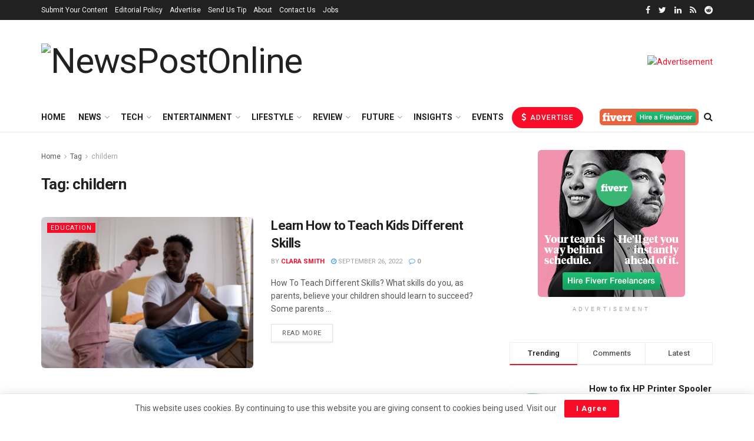

--- FILE ---
content_type: text/html; charset=UTF-8
request_url: https://www.newspostonline.com/tag/childern/
body_size: 49400
content:
<!doctype html>
<!--[if lt IE 7]> <html class="no-js lt-ie9 lt-ie8 lt-ie7" lang="en-US"> <![endif]-->
<!--[if IE 7]>    <html class="no-js lt-ie9 lt-ie8" lang="en-US"> <![endif]-->
<!--[if IE 8]>    <html class="no-js lt-ie9" lang="en-US"> <![endif]-->
<!--[if IE 9]>    <html class="no-js lt-ie10" lang="en-US"> <![endif]-->
<!--[if gt IE 8]><!--> <html class="no-js" lang="en-US"> <!--<![endif]-->
<head>
    <meta http-equiv="Content-Type" content="text/html; charset=UTF-8" />
    <meta name='viewport' content='width=device-width, initial-scale=1, user-scalable=yes' />
    <link rel="profile" href="http://gmpg.org/xfn/11" />
    <link rel="pingback" href="https://www.newspostonline.com/xmlrpc.php" />
    <meta name='robots' content='noindex, follow' />
	<style>img:is([sizes="auto" i], [sizes^="auto," i]) { contain-intrinsic-size: 3000px 1500px }</style>
	<meta property="og:type" content="website">
<meta property="og:title" content="Learn How to Teach Kids Different Skills">
<meta property="og:site_name" content="NewsPostOnline">
<meta property="og:description" content="How To Teach Different Skills? What skills do you, as parents, believe your children should learn to succeed? Some parents">
<meta property="og:url" content="https://www.newspostonline.com/tag/childern">
<meta property="og:locale" content="en_US">
<meta property="og:image" content="https://www.newspostonline.com/wp-content/uploads/2022/09/Teach-Kids-Different-Skills.jpg">
<meta property="og:image:height" content="919">
<meta property="og:image:width" content="1379">
<meta name="twitter:card" content="summary">
<meta name="twitter:url" content="https://www.newspostonline.com/tag/childern">
<meta name="twitter:title" content="Learn How to Teach Kids Different Skills">
<meta name="twitter:description" content="How To Teach Different Skills? What skills do you, as parents, believe your children should learn to succeed? Some parents">
<meta name="twitter:image:src" content="https://www.newspostonline.com/wp-content/uploads/2022/09/Teach-Kids-Different-Skills.jpg">
<meta name="twitter:image:width" content="1379">
<meta name="twitter:image:height" content="919">
<meta name="twitter:site" content="https://twitter.com/NewsPostOnlineM">
            <script type="text/javascript"> var jnews_ajax_url = 'https://www.newspostonline.com/?ajax-request=jnews'; </script>
            
	<!-- This site is optimized with the Yoast SEO plugin v25.9 - https://yoast.com/wordpress/plugins/seo/ -->
	<title>childern Archives - NewsPostOnline</title>
	<meta property="og:locale" content="en_US" />
	<meta property="og:type" content="article" />
	<meta property="og:title" content="childern Archives - NewsPostOnline" />
	<meta property="og:url" content="https://www.newspostonline.com/tag/childern/" />
	<meta property="og:site_name" content="NewsPostOnline" />
	<meta name="twitter:card" content="summary_large_image" />
	<meta name="twitter:site" content="@NewsPostOnlineM" />
	<!-- / Yoast SEO plugin. -->


<link rel='dns-prefetch' href='//fonts.googleapis.com' />
<link rel="alternate" type="application/rss+xml" title="NewsPostOnline &raquo; Feed" href="https://www.newspostonline.com/feed/" />
<link rel="alternate" type="application/rss+xml" title="NewsPostOnline &raquo; Comments Feed" href="https://www.newspostonline.com/comments/feed/" />
<link rel="alternate" type="application/rss+xml" title="NewsPostOnline &raquo; childern Tag Feed" href="https://www.newspostonline.com/tag/childern/feed/" />
<link rel="alternate" type="application/rss+xml" title="NewsPostOnline &raquo; Stories Feed" href="https://www.newspostonline.com/web-stories/feed/">		<!-- This site uses the Google Analytics by MonsterInsights plugin v9.8.0 - Using Analytics tracking - https://www.monsterinsights.com/ -->
							<script src="//www.googletagmanager.com/gtag/js?id=G-6TPVVT7RGS"  data-cfasync="false" data-wpfc-render="false" type="text/javascript" async></script>
			<script data-cfasync="false" data-wpfc-render="false" type="text/javascript">
				var mi_version = '9.8.0';
				var mi_track_user = true;
				var mi_no_track_reason = '';
								var MonsterInsightsDefaultLocations = {"page_location":"https:\/\/www.newspostonline.com\/tag\/childern\/"};
								if ( typeof MonsterInsightsPrivacyGuardFilter === 'function' ) {
					var MonsterInsightsLocations = (typeof MonsterInsightsExcludeQuery === 'object') ? MonsterInsightsPrivacyGuardFilter( MonsterInsightsExcludeQuery ) : MonsterInsightsPrivacyGuardFilter( MonsterInsightsDefaultLocations );
				} else {
					var MonsterInsightsLocations = (typeof MonsterInsightsExcludeQuery === 'object') ? MonsterInsightsExcludeQuery : MonsterInsightsDefaultLocations;
				}

								var disableStrs = [
										'ga-disable-G-6TPVVT7RGS',
									];

				/* Function to detect opted out users */
				function __gtagTrackerIsOptedOut() {
					for (var index = 0; index < disableStrs.length; index++) {
						if (document.cookie.indexOf(disableStrs[index] + '=true') > -1) {
							return true;
						}
					}

					return false;
				}

				/* Disable tracking if the opt-out cookie exists. */
				if (__gtagTrackerIsOptedOut()) {
					for (var index = 0; index < disableStrs.length; index++) {
						window[disableStrs[index]] = true;
					}
				}

				/* Opt-out function */
				function __gtagTrackerOptout() {
					for (var index = 0; index < disableStrs.length; index++) {
						document.cookie = disableStrs[index] + '=true; expires=Thu, 31 Dec 2099 23:59:59 UTC; path=/';
						window[disableStrs[index]] = true;
					}
				}

				if ('undefined' === typeof gaOptout) {
					function gaOptout() {
						__gtagTrackerOptout();
					}
				}
								window.dataLayer = window.dataLayer || [];

				window.MonsterInsightsDualTracker = {
					helpers: {},
					trackers: {},
				};
				if (mi_track_user) {
					function __gtagDataLayer() {
						dataLayer.push(arguments);
					}

					function __gtagTracker(type, name, parameters) {
						if (!parameters) {
							parameters = {};
						}

						if (parameters.send_to) {
							__gtagDataLayer.apply(null, arguments);
							return;
						}

						if (type === 'event') {
														parameters.send_to = monsterinsights_frontend.v4_id;
							var hookName = name;
							if (typeof parameters['event_category'] !== 'undefined') {
								hookName = parameters['event_category'] + ':' + name;
							}

							if (typeof MonsterInsightsDualTracker.trackers[hookName] !== 'undefined') {
								MonsterInsightsDualTracker.trackers[hookName](parameters);
							} else {
								__gtagDataLayer('event', name, parameters);
							}
							
						} else {
							__gtagDataLayer.apply(null, arguments);
						}
					}

					__gtagTracker('js', new Date());
					__gtagTracker('set', {
						'developer_id.dZGIzZG': true,
											});
					if ( MonsterInsightsLocations.page_location ) {
						__gtagTracker('set', MonsterInsightsLocations);
					}
										__gtagTracker('config', 'G-6TPVVT7RGS', {"forceSSL":"true","link_attribution":"true"} );
										window.gtag = __gtagTracker;										(function () {
						/* https://developers.google.com/analytics/devguides/collection/analyticsjs/ */
						/* ga and __gaTracker compatibility shim. */
						var noopfn = function () {
							return null;
						};
						var newtracker = function () {
							return new Tracker();
						};
						var Tracker = function () {
							return null;
						};
						var p = Tracker.prototype;
						p.get = noopfn;
						p.set = noopfn;
						p.send = function () {
							var args = Array.prototype.slice.call(arguments);
							args.unshift('send');
							__gaTracker.apply(null, args);
						};
						var __gaTracker = function () {
							var len = arguments.length;
							if (len === 0) {
								return;
							}
							var f = arguments[len - 1];
							if (typeof f !== 'object' || f === null || typeof f.hitCallback !== 'function') {
								if ('send' === arguments[0]) {
									var hitConverted, hitObject = false, action;
									if ('event' === arguments[1]) {
										if ('undefined' !== typeof arguments[3]) {
											hitObject = {
												'eventAction': arguments[3],
												'eventCategory': arguments[2],
												'eventLabel': arguments[4],
												'value': arguments[5] ? arguments[5] : 1,
											}
										}
									}
									if ('pageview' === arguments[1]) {
										if ('undefined' !== typeof arguments[2]) {
											hitObject = {
												'eventAction': 'page_view',
												'page_path': arguments[2],
											}
										}
									}
									if (typeof arguments[2] === 'object') {
										hitObject = arguments[2];
									}
									if (typeof arguments[5] === 'object') {
										Object.assign(hitObject, arguments[5]);
									}
									if ('undefined' !== typeof arguments[1].hitType) {
										hitObject = arguments[1];
										if ('pageview' === hitObject.hitType) {
											hitObject.eventAction = 'page_view';
										}
									}
									if (hitObject) {
										action = 'timing' === arguments[1].hitType ? 'timing_complete' : hitObject.eventAction;
										hitConverted = mapArgs(hitObject);
										__gtagTracker('event', action, hitConverted);
									}
								}
								return;
							}

							function mapArgs(args) {
								var arg, hit = {};
								var gaMap = {
									'eventCategory': 'event_category',
									'eventAction': 'event_action',
									'eventLabel': 'event_label',
									'eventValue': 'event_value',
									'nonInteraction': 'non_interaction',
									'timingCategory': 'event_category',
									'timingVar': 'name',
									'timingValue': 'value',
									'timingLabel': 'event_label',
									'page': 'page_path',
									'location': 'page_location',
									'title': 'page_title',
									'referrer' : 'page_referrer',
								};
								for (arg in args) {
																		if (!(!args.hasOwnProperty(arg) || !gaMap.hasOwnProperty(arg))) {
										hit[gaMap[arg]] = args[arg];
									} else {
										hit[arg] = args[arg];
									}
								}
								return hit;
							}

							try {
								f.hitCallback();
							} catch (ex) {
							}
						};
						__gaTracker.create = newtracker;
						__gaTracker.getByName = newtracker;
						__gaTracker.getAll = function () {
							return [];
						};
						__gaTracker.remove = noopfn;
						__gaTracker.loaded = true;
						window['__gaTracker'] = __gaTracker;
					})();
									} else {
										console.log("");
					(function () {
						function __gtagTracker() {
							return null;
						}

						window['__gtagTracker'] = __gtagTracker;
						window['gtag'] = __gtagTracker;
					})();
									}
			</script>
			
							<!-- / Google Analytics by MonsterInsights -->
		<script type="text/javascript">
/* <![CDATA[ */
window._wpemojiSettings = {"baseUrl":"https:\/\/s.w.org\/images\/core\/emoji\/15.0.3\/72x72\/","ext":".png","svgUrl":"https:\/\/s.w.org\/images\/core\/emoji\/15.0.3\/svg\/","svgExt":".svg","source":{"concatemoji":"https:\/\/www.newspostonline.com\/wp-includes\/js\/wp-emoji-release.min.js?ver=6.7.4"}};
/*! This file is auto-generated */
!function(i,n){var o,s,e;function c(e){try{var t={supportTests:e,timestamp:(new Date).valueOf()};sessionStorage.setItem(o,JSON.stringify(t))}catch(e){}}function p(e,t,n){e.clearRect(0,0,e.canvas.width,e.canvas.height),e.fillText(t,0,0);var t=new Uint32Array(e.getImageData(0,0,e.canvas.width,e.canvas.height).data),r=(e.clearRect(0,0,e.canvas.width,e.canvas.height),e.fillText(n,0,0),new Uint32Array(e.getImageData(0,0,e.canvas.width,e.canvas.height).data));return t.every(function(e,t){return e===r[t]})}function u(e,t,n){switch(t){case"flag":return n(e,"\ud83c\udff3\ufe0f\u200d\u26a7\ufe0f","\ud83c\udff3\ufe0f\u200b\u26a7\ufe0f")?!1:!n(e,"\ud83c\uddfa\ud83c\uddf3","\ud83c\uddfa\u200b\ud83c\uddf3")&&!n(e,"\ud83c\udff4\udb40\udc67\udb40\udc62\udb40\udc65\udb40\udc6e\udb40\udc67\udb40\udc7f","\ud83c\udff4\u200b\udb40\udc67\u200b\udb40\udc62\u200b\udb40\udc65\u200b\udb40\udc6e\u200b\udb40\udc67\u200b\udb40\udc7f");case"emoji":return!n(e,"\ud83d\udc26\u200d\u2b1b","\ud83d\udc26\u200b\u2b1b")}return!1}function f(e,t,n){var r="undefined"!=typeof WorkerGlobalScope&&self instanceof WorkerGlobalScope?new OffscreenCanvas(300,150):i.createElement("canvas"),a=r.getContext("2d",{willReadFrequently:!0}),o=(a.textBaseline="top",a.font="600 32px Arial",{});return e.forEach(function(e){o[e]=t(a,e,n)}),o}function t(e){var t=i.createElement("script");t.src=e,t.defer=!0,i.head.appendChild(t)}"undefined"!=typeof Promise&&(o="wpEmojiSettingsSupports",s=["flag","emoji"],n.supports={everything:!0,everythingExceptFlag:!0},e=new Promise(function(e){i.addEventListener("DOMContentLoaded",e,{once:!0})}),new Promise(function(t){var n=function(){try{var e=JSON.parse(sessionStorage.getItem(o));if("object"==typeof e&&"number"==typeof e.timestamp&&(new Date).valueOf()<e.timestamp+604800&&"object"==typeof e.supportTests)return e.supportTests}catch(e){}return null}();if(!n){if("undefined"!=typeof Worker&&"undefined"!=typeof OffscreenCanvas&&"undefined"!=typeof URL&&URL.createObjectURL&&"undefined"!=typeof Blob)try{var e="postMessage("+f.toString()+"("+[JSON.stringify(s),u.toString(),p.toString()].join(",")+"));",r=new Blob([e],{type:"text/javascript"}),a=new Worker(URL.createObjectURL(r),{name:"wpTestEmojiSupports"});return void(a.onmessage=function(e){c(n=e.data),a.terminate(),t(n)})}catch(e){}c(n=f(s,u,p))}t(n)}).then(function(e){for(var t in e)n.supports[t]=e[t],n.supports.everything=n.supports.everything&&n.supports[t],"flag"!==t&&(n.supports.everythingExceptFlag=n.supports.everythingExceptFlag&&n.supports[t]);n.supports.everythingExceptFlag=n.supports.everythingExceptFlag&&!n.supports.flag,n.DOMReady=!1,n.readyCallback=function(){n.DOMReady=!0}}).then(function(){return e}).then(function(){var e;n.supports.everything||(n.readyCallback(),(e=n.source||{}).concatemoji?t(e.concatemoji):e.wpemoji&&e.twemoji&&(t(e.twemoji),t(e.wpemoji)))}))}((window,document),window._wpemojiSettings);
/* ]]> */
</script>

<link rel='stylesheet' id='mec-select2-style-css' href='https://www.newspostonline.com/wp-content/plugins/modern-events-calendar-lite/assets/packages/select2/select2.min.css?ver=6.5.5' type='text/css' media='all' />
<link rel='stylesheet' id='mec-font-icons-css' href='https://www.newspostonline.com/wp-content/plugins/modern-events-calendar-lite/assets/css/iconfonts.css?ver=6.7.4' type='text/css' media='all' />
<link rel='stylesheet' id='mec-frontend-style-css' href='https://www.newspostonline.com/wp-content/plugins/modern-events-calendar-lite/assets/css/frontend.min.css?ver=6.5.5' type='text/css' media='all' />
<link rel='stylesheet' id='mec-tooltip-style-css' href='https://www.newspostonline.com/wp-content/plugins/modern-events-calendar-lite/assets/packages/tooltip/tooltip.css?ver=6.7.4' type='text/css' media='all' />
<link rel='stylesheet' id='mec-tooltip-shadow-style-css' href='https://www.newspostonline.com/wp-content/plugins/modern-events-calendar-lite/assets/packages/tooltip/tooltipster-sideTip-shadow.min.css?ver=6.7.4' type='text/css' media='all' />
<link rel='stylesheet' id='featherlight-css' href='https://www.newspostonline.com/wp-content/plugins/modern-events-calendar-lite/assets/packages/featherlight/featherlight.css?ver=6.7.4' type='text/css' media='all' />
<link rel='stylesheet' id='mec-google-fonts-css' href='//fonts.googleapis.com/css?family=Montserrat%3A400%2C700%7CRoboto%3A100%2C300%2C400%2C700&#038;ver=6.7.4' type='text/css' media='all' />
<link rel='stylesheet' id='mec-lity-style-css' href='https://www.newspostonline.com/wp-content/plugins/modern-events-calendar-lite/assets/packages/lity/lity.min.css?ver=6.7.4' type='text/css' media='all' />
<link rel='stylesheet' id='mec-general-calendar-style-css' href='https://www.newspostonline.com/wp-content/plugins/modern-events-calendar-lite/assets/css/mec-general-calendar.css?ver=6.7.4' type='text/css' media='all' />
<style id='wp-emoji-styles-inline-css' type='text/css'>

	img.wp-smiley, img.emoji {
		display: inline !important;
		border: none !important;
		box-shadow: none !important;
		height: 1em !important;
		width: 1em !important;
		margin: 0 0.07em !important;
		vertical-align: -0.1em !important;
		background: none !important;
		padding: 0 !important;
	}
</style>
<link rel='stylesheet' id='wp-block-library-css' href='https://www.newspostonline.com/wp-includes/css/dist/block-library/style.min.css?ver=6.7.4' type='text/css' media='all' />
<style id='classic-theme-styles-inline-css' type='text/css'>
/*! This file is auto-generated */
.wp-block-button__link{color:#fff;background-color:#32373c;border-radius:9999px;box-shadow:none;text-decoration:none;padding:calc(.667em + 2px) calc(1.333em + 2px);font-size:1.125em}.wp-block-file__button{background:#32373c;color:#fff;text-decoration:none}
</style>
<style id='global-styles-inline-css' type='text/css'>
:root{--wp--preset--aspect-ratio--square: 1;--wp--preset--aspect-ratio--4-3: 4/3;--wp--preset--aspect-ratio--3-4: 3/4;--wp--preset--aspect-ratio--3-2: 3/2;--wp--preset--aspect-ratio--2-3: 2/3;--wp--preset--aspect-ratio--16-9: 16/9;--wp--preset--aspect-ratio--9-16: 9/16;--wp--preset--color--black: #000000;--wp--preset--color--cyan-bluish-gray: #abb8c3;--wp--preset--color--white: #ffffff;--wp--preset--color--pale-pink: #f78da7;--wp--preset--color--vivid-red: #cf2e2e;--wp--preset--color--luminous-vivid-orange: #ff6900;--wp--preset--color--luminous-vivid-amber: #fcb900;--wp--preset--color--light-green-cyan: #7bdcb5;--wp--preset--color--vivid-green-cyan: #00d084;--wp--preset--color--pale-cyan-blue: #8ed1fc;--wp--preset--color--vivid-cyan-blue: #0693e3;--wp--preset--color--vivid-purple: #9b51e0;--wp--preset--gradient--vivid-cyan-blue-to-vivid-purple: linear-gradient(135deg,rgba(6,147,227,1) 0%,rgb(155,81,224) 100%);--wp--preset--gradient--light-green-cyan-to-vivid-green-cyan: linear-gradient(135deg,rgb(122,220,180) 0%,rgb(0,208,130) 100%);--wp--preset--gradient--luminous-vivid-amber-to-luminous-vivid-orange: linear-gradient(135deg,rgba(252,185,0,1) 0%,rgba(255,105,0,1) 100%);--wp--preset--gradient--luminous-vivid-orange-to-vivid-red: linear-gradient(135deg,rgba(255,105,0,1) 0%,rgb(207,46,46) 100%);--wp--preset--gradient--very-light-gray-to-cyan-bluish-gray: linear-gradient(135deg,rgb(238,238,238) 0%,rgb(169,184,195) 100%);--wp--preset--gradient--cool-to-warm-spectrum: linear-gradient(135deg,rgb(74,234,220) 0%,rgb(151,120,209) 20%,rgb(207,42,186) 40%,rgb(238,44,130) 60%,rgb(251,105,98) 80%,rgb(254,248,76) 100%);--wp--preset--gradient--blush-light-purple: linear-gradient(135deg,rgb(255,206,236) 0%,rgb(152,150,240) 100%);--wp--preset--gradient--blush-bordeaux: linear-gradient(135deg,rgb(254,205,165) 0%,rgb(254,45,45) 50%,rgb(107,0,62) 100%);--wp--preset--gradient--luminous-dusk: linear-gradient(135deg,rgb(255,203,112) 0%,rgb(199,81,192) 50%,rgb(65,88,208) 100%);--wp--preset--gradient--pale-ocean: linear-gradient(135deg,rgb(255,245,203) 0%,rgb(182,227,212) 50%,rgb(51,167,181) 100%);--wp--preset--gradient--electric-grass: linear-gradient(135deg,rgb(202,248,128) 0%,rgb(113,206,126) 100%);--wp--preset--gradient--midnight: linear-gradient(135deg,rgb(2,3,129) 0%,rgb(40,116,252) 100%);--wp--preset--font-size--small: 13px;--wp--preset--font-size--medium: 20px;--wp--preset--font-size--large: 36px;--wp--preset--font-size--x-large: 42px;--wp--preset--spacing--20: 0.44rem;--wp--preset--spacing--30: 0.67rem;--wp--preset--spacing--40: 1rem;--wp--preset--spacing--50: 1.5rem;--wp--preset--spacing--60: 2.25rem;--wp--preset--spacing--70: 3.38rem;--wp--preset--spacing--80: 5.06rem;--wp--preset--shadow--natural: 6px 6px 9px rgba(0, 0, 0, 0.2);--wp--preset--shadow--deep: 12px 12px 50px rgba(0, 0, 0, 0.4);--wp--preset--shadow--sharp: 6px 6px 0px rgba(0, 0, 0, 0.2);--wp--preset--shadow--outlined: 6px 6px 0px -3px rgba(255, 255, 255, 1), 6px 6px rgba(0, 0, 0, 1);--wp--preset--shadow--crisp: 6px 6px 0px rgba(0, 0, 0, 1);}:where(.is-layout-flex){gap: 0.5em;}:where(.is-layout-grid){gap: 0.5em;}body .is-layout-flex{display: flex;}.is-layout-flex{flex-wrap: wrap;align-items: center;}.is-layout-flex > :is(*, div){margin: 0;}body .is-layout-grid{display: grid;}.is-layout-grid > :is(*, div){margin: 0;}:where(.wp-block-columns.is-layout-flex){gap: 2em;}:where(.wp-block-columns.is-layout-grid){gap: 2em;}:where(.wp-block-post-template.is-layout-flex){gap: 1.25em;}:where(.wp-block-post-template.is-layout-grid){gap: 1.25em;}.has-black-color{color: var(--wp--preset--color--black) !important;}.has-cyan-bluish-gray-color{color: var(--wp--preset--color--cyan-bluish-gray) !important;}.has-white-color{color: var(--wp--preset--color--white) !important;}.has-pale-pink-color{color: var(--wp--preset--color--pale-pink) !important;}.has-vivid-red-color{color: var(--wp--preset--color--vivid-red) !important;}.has-luminous-vivid-orange-color{color: var(--wp--preset--color--luminous-vivid-orange) !important;}.has-luminous-vivid-amber-color{color: var(--wp--preset--color--luminous-vivid-amber) !important;}.has-light-green-cyan-color{color: var(--wp--preset--color--light-green-cyan) !important;}.has-vivid-green-cyan-color{color: var(--wp--preset--color--vivid-green-cyan) !important;}.has-pale-cyan-blue-color{color: var(--wp--preset--color--pale-cyan-blue) !important;}.has-vivid-cyan-blue-color{color: var(--wp--preset--color--vivid-cyan-blue) !important;}.has-vivid-purple-color{color: var(--wp--preset--color--vivid-purple) !important;}.has-black-background-color{background-color: var(--wp--preset--color--black) !important;}.has-cyan-bluish-gray-background-color{background-color: var(--wp--preset--color--cyan-bluish-gray) !important;}.has-white-background-color{background-color: var(--wp--preset--color--white) !important;}.has-pale-pink-background-color{background-color: var(--wp--preset--color--pale-pink) !important;}.has-vivid-red-background-color{background-color: var(--wp--preset--color--vivid-red) !important;}.has-luminous-vivid-orange-background-color{background-color: var(--wp--preset--color--luminous-vivid-orange) !important;}.has-luminous-vivid-amber-background-color{background-color: var(--wp--preset--color--luminous-vivid-amber) !important;}.has-light-green-cyan-background-color{background-color: var(--wp--preset--color--light-green-cyan) !important;}.has-vivid-green-cyan-background-color{background-color: var(--wp--preset--color--vivid-green-cyan) !important;}.has-pale-cyan-blue-background-color{background-color: var(--wp--preset--color--pale-cyan-blue) !important;}.has-vivid-cyan-blue-background-color{background-color: var(--wp--preset--color--vivid-cyan-blue) !important;}.has-vivid-purple-background-color{background-color: var(--wp--preset--color--vivid-purple) !important;}.has-black-border-color{border-color: var(--wp--preset--color--black) !important;}.has-cyan-bluish-gray-border-color{border-color: var(--wp--preset--color--cyan-bluish-gray) !important;}.has-white-border-color{border-color: var(--wp--preset--color--white) !important;}.has-pale-pink-border-color{border-color: var(--wp--preset--color--pale-pink) !important;}.has-vivid-red-border-color{border-color: var(--wp--preset--color--vivid-red) !important;}.has-luminous-vivid-orange-border-color{border-color: var(--wp--preset--color--luminous-vivid-orange) !important;}.has-luminous-vivid-amber-border-color{border-color: var(--wp--preset--color--luminous-vivid-amber) !important;}.has-light-green-cyan-border-color{border-color: var(--wp--preset--color--light-green-cyan) !important;}.has-vivid-green-cyan-border-color{border-color: var(--wp--preset--color--vivid-green-cyan) !important;}.has-pale-cyan-blue-border-color{border-color: var(--wp--preset--color--pale-cyan-blue) !important;}.has-vivid-cyan-blue-border-color{border-color: var(--wp--preset--color--vivid-cyan-blue) !important;}.has-vivid-purple-border-color{border-color: var(--wp--preset--color--vivid-purple) !important;}.has-vivid-cyan-blue-to-vivid-purple-gradient-background{background: var(--wp--preset--gradient--vivid-cyan-blue-to-vivid-purple) !important;}.has-light-green-cyan-to-vivid-green-cyan-gradient-background{background: var(--wp--preset--gradient--light-green-cyan-to-vivid-green-cyan) !important;}.has-luminous-vivid-amber-to-luminous-vivid-orange-gradient-background{background: var(--wp--preset--gradient--luminous-vivid-amber-to-luminous-vivid-orange) !important;}.has-luminous-vivid-orange-to-vivid-red-gradient-background{background: var(--wp--preset--gradient--luminous-vivid-orange-to-vivid-red) !important;}.has-very-light-gray-to-cyan-bluish-gray-gradient-background{background: var(--wp--preset--gradient--very-light-gray-to-cyan-bluish-gray) !important;}.has-cool-to-warm-spectrum-gradient-background{background: var(--wp--preset--gradient--cool-to-warm-spectrum) !important;}.has-blush-light-purple-gradient-background{background: var(--wp--preset--gradient--blush-light-purple) !important;}.has-blush-bordeaux-gradient-background{background: var(--wp--preset--gradient--blush-bordeaux) !important;}.has-luminous-dusk-gradient-background{background: var(--wp--preset--gradient--luminous-dusk) !important;}.has-pale-ocean-gradient-background{background: var(--wp--preset--gradient--pale-ocean) !important;}.has-electric-grass-gradient-background{background: var(--wp--preset--gradient--electric-grass) !important;}.has-midnight-gradient-background{background: var(--wp--preset--gradient--midnight) !important;}.has-small-font-size{font-size: var(--wp--preset--font-size--small) !important;}.has-medium-font-size{font-size: var(--wp--preset--font-size--medium) !important;}.has-large-font-size{font-size: var(--wp--preset--font-size--large) !important;}.has-x-large-font-size{font-size: var(--wp--preset--font-size--x-large) !important;}
:where(.wp-block-post-template.is-layout-flex){gap: 1.25em;}:where(.wp-block-post-template.is-layout-grid){gap: 1.25em;}
:where(.wp-block-columns.is-layout-flex){gap: 2em;}:where(.wp-block-columns.is-layout-grid){gap: 2em;}
:root :where(.wp-block-pullquote){font-size: 1.5em;line-height: 1.6;}
</style>
<link rel='stylesheet' id='jnews-previewslider-css' href='https://www.newspostonline.com/wp-content/plugins/jnews-gallery/assets/css/previewslider.css' type='text/css' media='all' />
<link rel='stylesheet' id='jnews-previewslider-responsive-css' href='https://www.newspostonline.com/wp-content/plugins/jnews-gallery/assets/css/previewslider-responsive.css' type='text/css' media='all' />
<link rel='stylesheet' id='jeg_customizer_font-css' href='//fonts.googleapis.com/css?family=Roboto%3Aregular%2C500%2C700%2C500%2Cregular&#038;ver=1.0.0' type='text/css' media='all' />
<!--[if lt IE 9]>
<link rel='stylesheet' id='vc_lte_ie9-css' href='https://www.newspostonline.com/wp-content/plugins/js_composer/assets/css/vc_lte_ie9.min.css?ver=6.0.5' type='text/css' media='screen' />
<![endif]-->
<link rel='stylesheet' id='mediaelement-css' href='https://www.newspostonline.com/wp-includes/js/mediaelement/mediaelementplayer-legacy.min.css?ver=4.2.17' type='text/css' media='all' />
<link rel='stylesheet' id='wp-mediaelement-css' href='https://www.newspostonline.com/wp-includes/js/mediaelement/wp-mediaelement.min.css?ver=6.7.4' type='text/css' media='all' />
<link rel='stylesheet' id='jnews-frontend-css' href='https://www.newspostonline.com/wp-content/themes/jnews/assets/dist/frontend.min.css?ver=5.1.0' type='text/css' media='all' />
<link rel='stylesheet' id='jnews-style-css' href='https://www.newspostonline.com/wp-content/themes/jnews/style.css?ver=5.1.0' type='text/css' media='all' />
<link rel='stylesheet' id='jnews-darkmode-css' href='https://www.newspostonline.com/wp-content/themes/jnews/assets/css/darkmode.css?ver=5.1.0' type='text/css' media='all' />
<link rel='stylesheet' id='jnews-social-login-style-css' href='https://www.newspostonline.com/wp-content/plugins/jnews-social-login/assets/css/plugin.css?ver=5.0.0' type='text/css' media='all' />
<link rel='stylesheet' id='jnews-select-share-css' href='https://www.newspostonline.com/wp-content/plugins/jnews-social-share/assets/css/plugin.css' type='text/css' media='all' />
<link rel='stylesheet' id='jnews-push-notification-css' href='https://www.newspostonline.com/wp-content/plugins/jnews-push-notification/assets/css/plugin.css?ver=5.0.2' type='text/css' media='all' />
<script type="text/javascript" src="https://www.newspostonline.com/wp-includes/js/jquery/jquery.min.js?ver=3.7.1" id="jquery-core-js"></script>
<script type="text/javascript" src="https://www.newspostonline.com/wp-includes/js/jquery/jquery-migrate.min.js?ver=3.4.1" id="jquery-migrate-js"></script>
<script type="text/javascript" src="https://www.newspostonline.com/wp-content/plugins/modern-events-calendar-lite/assets/js/mec-general-calendar.js?ver=6.5.5" id="mec-general-calendar-script-js"></script>
<script type="text/javascript" id="mec-frontend-script-js-extra">
/* <![CDATA[ */
var mecdata = {"day":"day","days":"days","hour":"hour","hours":"hours","minute":"minute","minutes":"minutes","second":"second","seconds":"seconds","elementor_edit_mode":"no","recapcha_key":"","ajax_url":"https:\/\/www.newspostonline.com\/wp-admin\/admin-ajax.php","fes_nonce":"9a1a895113","current_year":"2026","current_month":"01","datepicker_format":"yy-mm-dd"};
/* ]]> */
</script>
<script type="text/javascript" src="https://www.newspostonline.com/wp-content/plugins/modern-events-calendar-lite/assets/js/frontend.js?ver=6.5.5" id="mec-frontend-script-js"></script>
<script type="text/javascript" src="https://www.newspostonline.com/wp-content/plugins/modern-events-calendar-lite/assets/js/events.js?ver=6.5.5" id="mec-events-script-js"></script>
<script type="text/javascript" src="https://www.newspostonline.com/wp-content/plugins/google-analytics-for-wordpress/assets/js/frontend-gtag.min.js?ver=9.8.0" id="monsterinsights-frontend-script-js" async="async" data-wp-strategy="async"></script>
<script data-cfasync="false" data-wpfc-render="false" type="text/javascript" id='monsterinsights-frontend-script-js-extra'>/* <![CDATA[ */
var monsterinsights_frontend = {"js_events_tracking":"true","download_extensions":"doc,pdf,ppt,zip,xls,docx,pptx,xlsx","inbound_paths":"[{\"path\":\"\\\/go\\\/\",\"label\":\"affiliate\"},{\"path\":\"\\\/recommend\\\/\",\"label\":\"affiliate\"}]","home_url":"https:\/\/www.newspostonline.com","hash_tracking":"false","v4_id":"G-6TPVVT7RGS"};/* ]]> */
</script>
<script type="text/javascript" src="https://www.newspostonline.com/wp-content/plugins/jnews-gallery/assets/js/jquery.previewslider.js" id="jnews-previewslider-js"></script>
<link rel="https://api.w.org/" href="https://www.newspostonline.com/wp-json/" /><link rel="alternate" title="JSON" type="application/json" href="https://www.newspostonline.com/wp-json/wp/v2/tags/2675" /><link rel="EditURI" type="application/rsd+xml" title="RSD" href="https://www.newspostonline.com/xmlrpc.php?rsd" />
<meta name="generator" content="WordPress 6.7.4" />
<!-- HFCM by 99 Robots - Snippet # 1: Ad-sense -->
<script data-ad-client="ca-pub-1772297104092040" async src="https://pagead2.googlesyndication.com/pagead/js/adsbygoogle.js"></script>
<!-- /end HFCM by 99 Robots -->


<script type="application/ld+json" class="saswp-schema-markup-output">
[{"@context":"https:\/\/schema.org\/","@graph":[{"@context":"https:\/\/schema.org\/","@type":"SiteNavigationElement","@id":"https:\/\/www.newspostonline.com#Main Navigation","name":"Home","url":"https:\/\/newspostonline.com\/"},{"@context":"https:\/\/schema.org\/","@type":"SiteNavigationElement","@id":"https:\/\/www.newspostonline.com#Main Navigation","name":"News","url":"https:\/\/newspostonline.com\/category\/news\/"},{"@context":"https:\/\/schema.org\/","@type":"SiteNavigationElement","@id":"https:\/\/www.newspostonline.com#Main Navigation","name":"Tech","url":"https:\/\/newspostonline.com\/category\/tech\/"},{"@context":"https:\/\/schema.org\/","@type":"SiteNavigationElement","@id":"https:\/\/www.newspostonline.com#Main Navigation","name":"Entertainment","url":"https:\/\/newspostonline.com\/category\/entertainment\/"},{"@context":"https:\/\/schema.org\/","@type":"SiteNavigationElement","@id":"https:\/\/www.newspostonline.com#Main Navigation","name":"Lifestyle","url":"https:\/\/newspostonline.com\/category\/lifestyle\/"},{"@context":"https:\/\/schema.org\/","@type":"SiteNavigationElement","@id":"https:\/\/www.newspostonline.com#Main Navigation","name":"Review","url":"https:\/\/newspostonline.com\/category\/review\/"},{"@context":"https:\/\/schema.org\/","@type":"SiteNavigationElement","@id":"https:\/\/www.newspostonline.com#Main Navigation","name":"Future","url":"https:\/\/newspostonline.com\/category\/future\/"},{"@context":"https:\/\/schema.org\/","@type":"SiteNavigationElement","@id":"https:\/\/www.newspostonline.com#Main Navigation","name":"Insights","url":"https:\/\/newspostonline.com\/category\/insights\/"},{"@context":"https:\/\/schema.org\/","@type":"SiteNavigationElement","@id":"https:\/\/www.newspostonline.com#Main Navigation","name":"Events","url":"https:\/\/newspostonline.com\/events\/"}]}]
</script>


<meta name="getlinko-verify-code" content="getlinko-verify-2ee82926c43669d833f1114fb5edf57f5828d87c"/>
      <meta name="onesignal" content="wordpress-plugin"/>
            <script>

      window.OneSignalDeferred = window.OneSignalDeferred || [];

      OneSignalDeferred.push(function(OneSignal) {
        var oneSignal_options = {};
        window._oneSignalInitOptions = oneSignal_options;

        oneSignal_options['serviceWorkerParam'] = { scope: '/' };
oneSignal_options['serviceWorkerPath'] = 'OneSignalSDKWorker.js.php';

        OneSignal.Notifications.setDefaultUrl("https://www.newspostonline.com");

        oneSignal_options['wordpress'] = true;
oneSignal_options['appId'] = 'abd34450-3c89-4725-8780-34bfee1aaf39';
oneSignal_options['allowLocalhostAsSecureOrigin'] = true;
oneSignal_options['welcomeNotification'] = { };
oneSignal_options['welcomeNotification']['title'] = "";
oneSignal_options['welcomeNotification']['message'] = "";
oneSignal_options['path'] = "https://www.newspostonline.com/wp-content/plugins/onesignal-free-web-push-notifications/sdk_files/";
oneSignal_options['safari_web_id'] = "web.onesignal.auto.122898af-6461-4378-9cd0-e897364a2895";
oneSignal_options['promptOptions'] = { };
oneSignal_options['notifyButton'] = { };
oneSignal_options['notifyButton']['enable'] = true;
oneSignal_options['notifyButton']['position'] = 'bottom-right';
oneSignal_options['notifyButton']['theme'] = 'default';
oneSignal_options['notifyButton']['size'] = 'medium';
oneSignal_options['notifyButton']['showCredit'] = true;
oneSignal_options['notifyButton']['text'] = {};
              OneSignal.init(window._oneSignalInitOptions);
              OneSignal.Slidedown.promptPush()      });

      function documentInitOneSignal() {
        var oneSignal_elements = document.getElementsByClassName("OneSignal-prompt");

        var oneSignalLinkClickHandler = function(event) { OneSignal.Notifications.requestPermission(); event.preventDefault(); };        for(var i = 0; i < oneSignal_elements.length; i++)
          oneSignal_elements[i].addEventListener('click', oneSignalLinkClickHandler, false);
      }

      if (document.readyState === 'complete') {
           documentInitOneSignal();
      }
      else {
           window.addEventListener("load", function(event){
               documentInitOneSignal();
          });
      }
    </script>
<meta name="generator" content="Powered by WPBakery Page Builder - drag and drop page builder for WordPress."/>
<script type='application/ld+json'>{"@context":"http:\/\/schema.org","@type":"Organization","@id":"https:\/\/www.newspostonline.com\/#organization","url":"https:\/\/www.newspostonline.com\/","name":"NewsPostOnline","logo":{"@type":"ImageObject","url":"https:\/\/newspostonline.com\/wp-content\/uploads\/2019\/11\/lgg1-e1572713561461.png"},"sameAs":["https:\/\/www.facebook.com\/News-Post-Online-104090377674212","https:\/\/twitter.com\/NewsPostOnlineM","https:\/\/www.linkedin.com\/company\/news-post-online","https:\/\/newspostonline.com\/feed","https:\/\/www.reddit.com\/r\/NewsPostOnline\/"]}</script>
<script type='application/ld+json'>{"@context":"http:\/\/schema.org","@type":"WebSite","@id":"https:\/\/www.newspostonline.com\/#website","url":"https:\/\/www.newspostonline.com\/","name":"NewsPostOnline","potentialAction":{"@type":"SearchAction","target":"https:\/\/www.newspostonline.com\/?s={search_term_string}","query-input":"required name=search_term_string"}}</script>
<link rel="icon" href="https://www.newspostonline.com/wp-content/uploads/2019/11/cropped-npo-s-logo-32x32.png" sizes="32x32" />
<link rel="icon" href="https://www.newspostonline.com/wp-content/uploads/2019/11/cropped-npo-s-logo-192x192.png" sizes="192x192" />
<link rel="apple-touch-icon" href="https://www.newspostonline.com/wp-content/uploads/2019/11/cropped-npo-s-logo-180x180.png" />
<meta name="msapplication-TileImage" content="https://www.newspostonline.com/wp-content/uploads/2019/11/cropped-npo-s-logo-270x270.png" />
<style id="jeg_dynamic_css" type="text/css" data-type="jeg_custom-css">.jeg_container, .jeg_content, .jeg_boxed .jeg_main .jeg_container, .jeg_autoload_separator { background-color : ; } body,.newsfeed_carousel.owl-carousel .owl-nav div,.jeg_filter_button,.owl-carousel .owl-nav div,.jeg_readmore,.jeg_hero_style_7 .jeg_post_meta a,.widget_calendar thead th,.widget_calendar tfoot a,.jeg_socialcounter a,.entry-header .jeg_meta_like a,.entry-header .jeg_meta_comment a,.entry-content tbody tr:hover,.entry-content th,.jeg_splitpost_nav li:hover a,#breadcrumbs a,.jeg_author_socials a:hover,.jeg_footer_content a,.jeg_footer_bottom a,.jeg_cartcontent,.woocommerce .woocommerce-breadcrumb a { color : ; } a,.jeg_menu_style_5 > li > a:hover,.jeg_menu_style_5 > li.sfHover > a,.jeg_menu_style_5 > li.current-menu-item > a,.jeg_menu_style_5 > li.current-menu-ancestor > a,.jeg_navbar .jeg_menu:not(.jeg_main_menu) > li > a:hover,.jeg_midbar .jeg_menu:not(.jeg_main_menu) > li > a:hover,.jeg_side_tabs li.active,.jeg_block_heading_5 strong,.jeg_block_heading_6 strong,.jeg_block_heading_7 strong,.jeg_block_heading_8 strong,.jeg_subcat_list li a:hover,.jeg_subcat_list li button:hover,.jeg_pl_lg_7 .jeg_thumb .jeg_post_category a,.jeg_pl_xs_2:before,.jeg_pl_xs_4 .jeg_postblock_content:before,.jeg_postblock .jeg_post_title a:hover,.jeg_hero_style_6 .jeg_post_title a:hover,.jeg_sidefeed .jeg_pl_xs_3 .jeg_post_title a:hover,.widget_jnews_popular .jeg_post_title a:hover,.jeg_meta_author a,.widget_archive li a:hover,.widget_pages li a:hover,.widget_meta li a:hover,.widget_recent_entries li a:hover,.widget_rss li a:hover,.widget_rss cite,.widget_categories li a:hover,.widget_categories li.current-cat > a,#breadcrumbs a:hover,.jeg_share_count .counts,.commentlist .bypostauthor > .comment-body > .comment-author > .fn,span.required,.jeg_review_title,.bestprice .price,.authorlink a:hover,.jeg_vertical_playlist .jeg_video_playlist_play_icon,.jeg_vertical_playlist .jeg_video_playlist_item.active .jeg_video_playlist_thumbnail:before,.jeg_horizontal_playlist .jeg_video_playlist_play,.woocommerce li.product .pricegroup .button,.widget_display_forums li a:hover,.widget_display_topics li:before,.widget_display_replies li:before,.widget_display_views li:before,.bbp-breadcrumb a:hover,.jeg_mobile_menu li.sfHover > a,.jeg_mobile_menu li a:hover,.split-template-6 .pagenum { color : ; } .jeg_menu_style_1 > li > a:before,.jeg_menu_style_2 > li > a:before,.jeg_menu_style_3 > li > a:before,.jeg_side_toggle,.jeg_slide_caption .jeg_post_category a,.jeg_slider_type_1 .owl-nav .owl-next,.jeg_block_heading_1 .jeg_block_title span,.jeg_block_heading_2 .jeg_block_title span,.jeg_block_heading_3,.jeg_block_heading_4 .jeg_block_title span,.jeg_block_heading_6:after,.jeg_pl_lg_box .jeg_post_category a,.jeg_pl_md_box .jeg_post_category a,.jeg_readmore:hover,.jeg_thumb .jeg_post_category a,.jeg_block_loadmore a:hover, .jeg_postblock.alt .jeg_block_loadmore a:hover,.jeg_block_loadmore a.active,.jeg_postblock_carousel_2 .jeg_post_category a,.jeg_heroblock .jeg_post_category a,.jeg_pagenav_1 .page_number.active,.jeg_pagenav_1 .page_number.active:hover,input[type="submit"],.btn,.button,.widget_tag_cloud a:hover,.popularpost_item:hover .jeg_post_title a:before,.jeg_splitpost_4 .page_nav,.jeg_splitpost_5 .page_nav,.jeg_post_via a:hover,.jeg_post_source a:hover,.jeg_post_tags a:hover,.comment-reply-title small a:before,.comment-reply-title small a:after,.jeg_storelist .productlink,.authorlink li.active a:before,.jeg_footer.dark .socials_widget:not(.nobg) a:hover .fa,.jeg_breakingnews_title,.jeg_overlay_slider_bottom.owl-carousel .owl-nav div,.jeg_overlay_slider_bottom.owl-carousel .owl-nav div:hover,.jeg_vertical_playlist .jeg_video_playlist_current,.woocommerce span.onsale,.woocommerce #respond input#submit:hover,.woocommerce a.button:hover,.woocommerce button.button:hover,.woocommerce input.button:hover,.woocommerce #respond input#submit.alt,.woocommerce a.button.alt,.woocommerce button.button.alt,.woocommerce input.button.alt,.jeg_popup_post .caption,.jeg_footer.dark input[type="submit"],.jeg_footer.dark .btn,.jeg_footer.dark .button,.footer_widget.widget_tag_cloud a:hover { background-color : ; } .jeg_block_heading_7 .jeg_block_title span, .jeg_readmore:hover, .jeg_block_loadmore a:hover, .jeg_block_loadmore a.active, .jeg_pagenav_1 .page_number.active, .jeg_pagenav_1 .page_number.active:hover, .jeg_pagenav_3 .page_number:hover, .jeg_prevnext_post a:hover h3, .jeg_overlay_slider .jeg_post_category, .jeg_sidefeed .jeg_post.active, .jeg_vertical_playlist.jeg_vertical_playlist .jeg_video_playlist_item.active .jeg_video_playlist_thumbnail img, .jeg_horizontal_playlist .jeg_video_playlist_item.active { border-color : ; } .jeg_tabpost_nav li.active, .woocommerce div.product .woocommerce-tabs ul.tabs li.active { border-bottom-color : ; } .jeg_post_meta .fa, .entry-header .jeg_post_meta .fa, .jeg_review_stars, .jeg_price_review_list { color : ; } .jeg_share_button.share-float.share-monocrhome a { background-color : ; } h1,h2,h3,h4,h5,h6,.jeg_post_title a,.entry-header .jeg_post_title,.jeg_hero_style_7 .jeg_post_title a,.jeg_block_title,.jeg_splitpost_bar .current_title,.jeg_video_playlist_title,.gallery-caption { color : ; } .split-template-9 .pagenum, .split-template-10 .pagenum, .split-template-11 .pagenum, .split-template-12 .pagenum, .split-template-13 .pagenum, .split-template-15 .pagenum, .split-template-18 .pagenum, .split-template-20 .pagenum, .split-template-19 .current_title span, .split-template-20 .current_title span { background-color : ; } .entry-content .content-inner p, .entry-content .content-inner span, .entry-content .intro-text { color : ; } .entry-content .content-inner a { color : ; } .jeg_topbar .jeg_nav_row, .jeg_topbar .jeg_search_no_expand .jeg_search_input { line-height : px; } .jeg_topbar .jeg_nav_row, .jeg_topbar .jeg_nav_icon { height : px; } .jeg_topbar, .jeg_topbar.dark, .jeg_topbar.custom { background : ; } .jeg_topbar, .jeg_topbar.dark { border-color : ; color : ; border-top-width : px; border-top-color : ; } .jeg_topbar .jeg_nav_item, .jeg_topbar.dark .jeg_nav_item { border-color : ; } .jeg_topbar a, .jeg_topbar.dark a { color : ; } .jeg_midbar { height : px; background-image : url(""); } .jeg_midbar, .jeg_midbar.dark { background-color : ; border-bottom-width : px; border-bottom-color : ; color : ; } .jeg_midbar a, .jeg_midbar.dark a { color : ; } .jeg_header .jeg_bottombar.jeg_navbar,.jeg_bottombar .jeg_nav_icon { height : px; } .jeg_header .jeg_bottombar.jeg_navbar, .jeg_header .jeg_bottombar .jeg_main_menu:not(.jeg_menu_style_1) > li > a, .jeg_header .jeg_bottombar .jeg_menu_style_1 > li, .jeg_header .jeg_bottombar .jeg_menu:not(.jeg_main_menu) > li > a { line-height : px; } .jeg_header .jeg_bottombar, .jeg_header .jeg_bottombar.jeg_navbar_dark { color : ; } .jeg_header .jeg_bottombar a, .jeg_header .jeg_bottombar.jeg_navbar_dark a { color : ; } .jeg_header .jeg_bottombar a:hover, .jeg_header .jeg_bottombar.jeg_navbar_dark a:hover, .jeg_header .jeg_bottombar .jeg_menu:not(.jeg_main_menu) > li > a:hover { color : ; } .jeg_header .jeg_bottombar, .jeg_header .jeg_bottombar.jeg_navbar_dark, .jeg_bottombar.jeg_navbar_boxed .jeg_nav_row, .jeg_bottombar.jeg_navbar_dark.jeg_navbar_boxed .jeg_nav_row { border-top-width : 0px; border-bottom-width : px; } .jeg_header_wrapper .jeg_bottombar, .jeg_header_wrapper .jeg_bottombar.jeg_navbar_dark, .jeg_bottombar.jeg_navbar_boxed .jeg_nav_row, .jeg_bottombar.jeg_navbar_dark.jeg_navbar_boxed .jeg_nav_row { border-bottom-color : ; } .jeg_stickybar.jeg_navbar,.jeg_navbar .jeg_nav_icon { height : px; } .jeg_stickybar.jeg_navbar, .jeg_stickybar .jeg_main_menu:not(.jeg_menu_style_1) > li > a, .jeg_stickybar .jeg_menu_style_1 > li, .jeg_stickybar .jeg_menu:not(.jeg_main_menu) > li > a { line-height : px; } .jeg_header_sticky .jeg_navbar_wrapper:not(.jeg_navbar_boxed), .jeg_header_sticky .jeg_navbar_boxed .jeg_nav_row { background : ; } .jeg_header_sticky .jeg_navbar_menuborder .jeg_main_menu > li:not(:last-child), .jeg_header_sticky .jeg_navbar_menuborder .jeg_nav_item, .jeg_navbar_boxed .jeg_nav_row, .jeg_header_sticky .jeg_navbar_menuborder:not(.jeg_navbar_boxed) .jeg_nav_left .jeg_nav_item:first-child { border-color : ; } .jeg_stickybar, .jeg_stickybar.dark { color : ; border-bottom-width : px; } .jeg_stickybar a, .jeg_stickybar.dark a { color : ; } .jeg_stickybar, .jeg_stickybar.dark, .jeg_stickybar.jeg_navbar_boxed .jeg_nav_row { border-bottom-color : ; } .jeg_mobile_bottombar { height : px; line-height : px; } .jeg_mobile_midbar, .jeg_mobile_midbar.dark { background : ; color : ; border-top-width : px; border-top-color : ; } .jeg_mobile_midbar a, .jeg_mobile_midbar.dark a { color : ; } .jeg_header .socials_widget > a > i.fa:before { color : #f5f5f5; } .jeg_header .socials_widget > a > i.fa { background-color : ; } .jeg_aside_item.socials_widget > a > i.fa:before { color : ; } .jeg_top_date { color : ; background : ; } .jeg_header .jeg_button_1 .btn { background : ; color : ; border-color : ; } .jeg_header .jeg_button_1 .btn:hover { background : ; } .jeg_header .jeg_button_2 .btn { background : ; color : ; border-color : ; } .jeg_header .jeg_button_2 .btn:hover { background : ; } .jeg_header .jeg_button_3 .btn { background : ; color : ; border-color : ; } .jeg_header .jeg_button_3 .btn:hover { background : ; } .jeg_header .jeg_vertical_menu.jeg_vertical_menu_1 { border-top-width : px; border-top-color : ; } .jeg_header .jeg_vertical_menu.jeg_vertical_menu_1 a { border-top-color : ; } .jeg_header .jeg_vertical_menu.jeg_vertical_menu_2 { border-top-width : px; border-top-color : ; } .jeg_header .jeg_vertical_menu.jeg_vertical_menu_2 a { border-top-color : ; } .jeg_header .jeg_vertical_menu.jeg_vertical_menu_3 { border-top-width : px; border-top-color : ; } .jeg_header .jeg_vertical_menu.jeg_vertical_menu_3 a { border-top-color : ; } .jeg_header .jeg_vertical_menu.jeg_vertical_menu_4 { border-top-width : px; border-top-color : ; } .jeg_header .jeg_vertical_menu.jeg_vertical_menu_4 a { border-top-color : ; } .jeg_lang_switcher { color : ; background : ; } .jeg_nav_icon .jeg_mobile_toggle.toggle_btn { color : ; } .jeg_navbar_mobile_wrapper .jeg_nav_item a.jeg_mobile_toggle, .jeg_navbar_mobile_wrapper .dark .jeg_nav_item a.jeg_mobile_toggle { color : ; } .cartdetail.woocommerce .jeg_carticon { color : ; } .cartdetail.woocommerce .cartlink { color : ; } .jeg_cart.cartdetail .jeg_cartcontent { background-color : ; } .cartdetail.woocommerce ul.cart_list li a, .cartdetail.woocommerce ul.product_list_widget li a, .cartdetail.woocommerce .widget_shopping_cart_content .total { color : ; } .cartdetail.woocommerce .cart_list .quantity, .cartdetail.woocommerce .product_list_widget .quantity { color : ; } .cartdetail.woocommerce .widget_shopping_cart_content .total { border-top-color : ; border-bottom-color : ; } .cartdetail.woocommerce .widget_shopping_cart_content .button { background-color : ; } .cartdetail.woocommerce a.button { color : ; } .cartdetail.woocommerce a.button:hover { background-color : ; color : ; } .jeg_cart_icon.woocommerce .jeg_carticon { color : ; } .jeg_cart_icon .jeg_cartcontent { background-color : ; } .jeg_cart_icon.woocommerce ul.cart_list li a, .jeg_cart_icon.woocommerce ul.product_list_widget li a, .jeg_cart_icon.woocommerce .widget_shopping_cart_content .total { color : ; } .jeg_cart_icon.woocommerce .cart_list .quantity, .jeg_cart_icon.woocommerce .product_list_widget .quantity { color : ; } .jeg_cart_icon.woocommerce .widget_shopping_cart_content .total { border-top-color : ; border-bottom-color : ; } .jeg_cart_icon.woocommerce .widget_shopping_cart_content .button { background-color : ; } .jeg_cart_icon.woocommerce a.button { color : ; } .jeg_cart_icon.woocommerce a.button:hover { background-color : ; color : ; } .jeg_nav_account, .jeg_navbar .jeg_nav_account .jeg_menu > li > a, .jeg_midbar .jeg_nav_account .jeg_menu > li > a { color : ; } .jeg_menu.jeg_accountlink li > ul { background-color : ; } .jeg_menu.jeg_accountlink li > ul, .jeg_menu.jeg_accountlink li > ul li > a, .jeg_menu.jeg_accountlink li > ul li:hover > a, .jeg_menu.jeg_accountlink li > ul li.sfHover > a { color : ; } .jeg_menu.jeg_accountlink li > ul li:hover > a, .jeg_menu.jeg_accountlink li > ul li.sfHover > a { background-color : ; } .jeg_menu.jeg_accountlink li > ul, .jeg_menu.jeg_accountlink li > ul li a { border-color : ; } .jeg_header .jeg_search_wrapper.search_icon .jeg_search_toggle { color : ; } .jeg_header .jeg_search_wrapper.jeg_search_popup_expand .jeg_search_form, .jeg_header .jeg_search_popup_expand .jeg_search_result { background : ; } .jeg_header .jeg_search_expanded .jeg_search_popup_expand .jeg_search_form:before { border-bottom-color : ; } .jeg_header .jeg_search_wrapper.jeg_search_popup_expand .jeg_search_form, .jeg_header .jeg_search_popup_expand .jeg_search_result, .jeg_header .jeg_search_popup_expand .jeg_search_result .search-noresult, .jeg_header .jeg_search_popup_expand .jeg_search_result .search-all-button { border-color : ; } .jeg_header .jeg_search_expanded .jeg_search_popup_expand .jeg_search_form:after { border-bottom-color : ; } .jeg_header .jeg_search_wrapper.jeg_search_popup_expand .jeg_search_form .jeg_search_input { background : ; border-color : ; } .jeg_header .jeg_search_popup_expand .jeg_search_form .jeg_search_button { color : ; } .jeg_header .jeg_search_wrapper.jeg_search_popup_expand .jeg_search_form .jeg_search_input, .jeg_header .jeg_search_popup_expand .jeg_search_result a, .jeg_header .jeg_search_popup_expand .jeg_search_result .search-link { color : ; } .jeg_header .jeg_search_popup_expand .jeg_search_form .jeg_search_input::-webkit-input-placeholder { color : ; } .jeg_header .jeg_search_popup_expand .jeg_search_form .jeg_search_input:-moz-placeholder { color : ; } .jeg_header .jeg_search_popup_expand .jeg_search_form .jeg_search_input::-moz-placeholder { color : ; } .jeg_header .jeg_search_popup_expand .jeg_search_form .jeg_search_input:-ms-input-placeholder { color : ; } .jeg_header .jeg_search_popup_expand .jeg_search_result { background-color : ; } .jeg_header .jeg_search_popup_expand .jeg_search_result, .jeg_header .jeg_search_popup_expand .jeg_search_result .search-link { border-color : ; } .jeg_header .jeg_search_popup_expand .jeg_search_result a, .jeg_header .jeg_search_popup_expand .jeg_search_result .search-link { color : ; } .jeg_header .jeg_search_expanded .jeg_search_modal_expand .jeg_search_toggle i, .jeg_header .jeg_search_expanded .jeg_search_modal_expand .jeg_search_button, .jeg_header .jeg_search_expanded .jeg_search_modal_expand .jeg_search_input { color : ; } .jeg_header .jeg_search_expanded .jeg_search_modal_expand .jeg_search_input { border-bottom-color : ; } .jeg_header .jeg_search_expanded .jeg_search_modal_expand .jeg_search_input::-webkit-input-placeholder { color : ; } .jeg_header .jeg_search_expanded .jeg_search_modal_expand .jeg_search_input:-moz-placeholder { color : ; } .jeg_header .jeg_search_expanded .jeg_search_modal_expand .jeg_search_input::-moz-placeholder { color : ; } .jeg_header .jeg_search_expanded .jeg_search_modal_expand .jeg_search_input:-ms-input-placeholder { color : ; } .jeg_header .jeg_search_expanded .jeg_search_modal_expand { background : ; } .jeg_navbar_mobile .jeg_search_wrapper .jeg_search_toggle, .jeg_navbar_mobile .dark .jeg_search_wrapper .jeg_search_toggle { color : ; } .jeg_navbar_mobile .jeg_search_popup_expand .jeg_search_form, .jeg_navbar_mobile .jeg_search_popup_expand .jeg_search_result { background : ; } .jeg_navbar_mobile .jeg_search_expanded .jeg_search_popup_expand .jeg_search_toggle:before { border-bottom-color : ; } .jeg_navbar_mobile .jeg_search_wrapper.jeg_search_popup_expand .jeg_search_form, .jeg_navbar_mobile .jeg_search_popup_expand .jeg_search_result, .jeg_navbar_mobile .jeg_search_popup_expand .jeg_search_result .search-noresult, .jeg_navbar_mobile .jeg_search_popup_expand .jeg_search_result .search-all-button { border-color : ; } .jeg_navbar_mobile .jeg_search_expanded .jeg_search_popup_expand .jeg_search_toggle:after { border-bottom-color : ; } .jeg_navbar_mobile .jeg_search_popup_expand .jeg_search_form .jeg_search_input { background : ; border-color : ; } .jeg_navbar_mobile .jeg_search_popup_expand .jeg_search_form .jeg_search_button { color : ; } .jeg_navbar_mobile .jeg_search_wrapper.jeg_search_popup_expand .jeg_search_form .jeg_search_input, .jeg_navbar_mobile .jeg_search_popup_expand .jeg_search_result a, .jeg_navbar_mobile .jeg_search_popup_expand .jeg_search_result .search-link { color : ; } .jeg_navbar_mobile .jeg_search_popup_expand .jeg_search_input::-webkit-input-placeholder { color : ; } .jeg_navbar_mobile .jeg_search_popup_expand .jeg_search_input:-moz-placeholder { color : ; } .jeg_navbar_mobile .jeg_search_popup_expand .jeg_search_input::-moz-placeholder { color : ; } .jeg_navbar_mobile .jeg_search_popup_expand .jeg_search_input:-ms-input-placeholder { color : ; } .jeg_nav_search { width : %; } .jeg_header .jeg_search_no_expand .jeg_search_form .jeg_search_input { background-color : ; border-color : ; } .jeg_header .jeg_search_no_expand .jeg_search_form button.jeg_search_button { color : ; } .jeg_header .jeg_search_wrapper.jeg_search_no_expand .jeg_search_form .jeg_search_input { color : ; } .jeg_header .jeg_search_no_expand .jeg_search_form .jeg_search_input::-webkit-input-placeholder { color : ; } .jeg_header .jeg_search_no_expand .jeg_search_form .jeg_search_input:-moz-placeholder { color : ; } .jeg_header .jeg_search_no_expand .jeg_search_form .jeg_search_input::-moz-placeholder { color : ; } .jeg_header .jeg_search_no_expand .jeg_search_form .jeg_search_input:-ms-input-placeholder { color : ; } .jeg_header .jeg_search_no_expand .jeg_search_result { background-color : ; } .jeg_header .jeg_search_no_expand .jeg_search_result, .jeg_header .jeg_search_no_expand .jeg_search_result .search-link { border-color : ; } .jeg_header .jeg_search_no_expand .jeg_search_result a, .jeg_header .jeg_search_no_expand .jeg_search_result .search-link { color : ; } #jeg_off_canvas .jeg_mobile_wrapper .jeg_search_result { background-color : ; } #jeg_off_canvas .jeg_search_result.with_result .search-all-button { border-color : ; } #jeg_off_canvas .jeg_mobile_wrapper .jeg_search_result a,#jeg_off_canvas .jeg_mobile_wrapper .jeg_search_result .search-link { color : ; } .jeg_header .jeg_menu.jeg_main_menu > li > a { color : ; } .jeg_menu_style_1 > li > a:before, .jeg_menu_style_2 > li > a:before, .jeg_menu_style_3 > li > a:before { background : ; } .jeg_header .jeg_menu.jeg_main_menu > li > a:hover, .jeg_header .jeg_menu.jeg_main_menu > li.sfHover > a, .jeg_header .jeg_menu.jeg_main_menu > li > .sf-with-ul:hover:after, .jeg_header .jeg_menu.jeg_main_menu > li.sfHover > .sf-with-ul:after, .jeg_header .jeg_menu_style_4 > li.current-menu-item > a, .jeg_header .jeg_menu_style_4 > li.current-menu-ancestor > a, .jeg_header .jeg_menu_style_5 > li.current-menu-item > a, .jeg_header .jeg_menu_style_5 > li.current-menu-ancestor > a { color : ; } .jeg_navbar_wrapper .sf-arrows .sf-with-ul:after { color : ; } .jeg_navbar_wrapper .jeg_menu li > ul { background : ; } .jeg_navbar_wrapper .jeg_menu li > ul li > a { color : ; } .jeg_navbar_wrapper .jeg_menu li > ul li:hover > a, .jeg_navbar_wrapper .jeg_menu li > ul li.sfHover > a, .jeg_navbar_wrapper .jeg_menu li > ul li.current-menu-item > a, .jeg_navbar_wrapper .jeg_menu li > ul li.current-menu-ancestor > a { background : ; } .jeg_header .jeg_navbar_wrapper .jeg_menu li > ul li:hover > a, .jeg_header .jeg_navbar_wrapper .jeg_menu li > ul li.sfHover > a, .jeg_header .jeg_navbar_wrapper .jeg_menu li > ul li.current-menu-item > a, .jeg_header .jeg_navbar_wrapper .jeg_menu li > ul li.current-menu-ancestor > a, .jeg_header .jeg_navbar_wrapper .jeg_menu li > ul li:hover > .sf-with-ul:after, .jeg_header .jeg_navbar_wrapper .jeg_menu li > ul li.sfHover > .sf-with-ul:after, .jeg_header .jeg_navbar_wrapper .jeg_menu li > ul li.current-menu-item > .sf-with-ul:after, .jeg_header .jeg_navbar_wrapper .jeg_menu li > ul li.current-menu-ancestor > .sf-with-ul:after { color : ; } .jeg_navbar_wrapper .jeg_menu li > ul li a { border-color : ; } .jeg_megamenu .sub-menu .jeg_newsfeed_subcat { border-right-color : ; } .jeg_megamenu .sub-menu .jeg_newsfeed_subcat li.active { border-color : ; background-color : ; } .jeg_navbar_wrapper .jeg_megamenu .sub-menu .jeg_newsfeed_subcat li a { color : ; } .jeg_megamenu .sub-menu .jeg_newsfeed_subcat li.active a { color : ; } .jeg_megamenu .sub-menu { background-color : ; } .jeg_megamenu .sub-menu .newsfeed_overlay { background-color : ; } .jeg_megamenu .sub-menu .newsfeed_overlay .jeg_preloader span { background-color : ; } .jeg_megamenu .sub-menu .jeg_newsfeed_list .jeg_newsfeed_item .jeg_post_title a { color : ; } .jeg_newsfeed_tags h3 { color : ; } .jeg_navbar_wrapper .jeg_newsfeed_tags li a { color : ; } .jeg_newsfeed_tags { border-left-color : ; } .jeg_megamenu .sub-menu .jeg_newsfeed_list .newsfeed_carousel.owl-carousel .owl-nav div { color : ; background-color : ; border-color : ; } .jeg_megamenu .sub-menu .jeg_newsfeed_list .newsfeed_carousel.owl-carousel .owl-nav div:hover { color : ; background-color : ; border-color : ; } .jeg_megamenu .sub-menu .jeg_newsfeed_list .newsfeed_carousel.owl-carousel .owl-nav div.disabled { color : ; background-color : ; border-color : ; } .jnews .jeg_header .jeg_menu.jeg_top_menu > li > a { color : ; } .jnews .jeg_header .jeg_menu.jeg_top_menu > li a:hover { color : ; } .jnews .jeg_top_menu.sf-arrows .sf-with-ul:after { color : ; } .jnews .jeg_menu.jeg_top_menu li > ul { background-color : ; } .jnews .jeg_menu.jeg_top_menu li > ul, .jnews .jeg_menu.jeg_top_menu li > ul li > a, .jnews .jeg_menu.jeg_top_menu li > ul li:hover > a, .jnews .jeg_menu.jeg_top_menu li > ul li.sfHover > a { color : ; } .jnews .jeg_menu.jeg_top_menu li > ul li:hover > a, .jnews .jeg_menu.jeg_top_menu li > ul li.sfHover > a { background-color : ; } .jnews .jeg_menu.jeg_top_menu li > ul, .jnews .jeg_menu.jeg_top_menu li > ul li a { border-color : ; } #jeg_off_canvas.dark .jeg_mobile_wrapper, #jeg_off_canvas .jeg_mobile_wrapper { background : ; } .jeg_mobile_wrapper .nav_wrap:before { background : ; } .jeg_mobile_wrapper { background-image : url(""); } .jeg_footer_content,.jeg_footer.dark .jeg_footer_content { background-color : ; color : ; } .jeg_footer .jeg_footer_heading h3,.jeg_footer.dark .jeg_footer_heading h3,.jeg_footer .widget h2,.jeg_footer .footer_dark .widget h2 { color : ; } .jeg_footer .jeg_footer_content a, .jeg_footer.dark .jeg_footer_content a { color : ; } .jeg_footer .jeg_footer_content a:hover,.jeg_footer.dark .jeg_footer_content a:hover { color : ; } .jeg_footer input[type="submit"],.jeg_footer .btn,.jeg_footer .button { background-color : ; color : ; } .jeg_footer input:not([type="submit"]),.jeg_footer textarea,.jeg_footer select,.jeg_footer.dark input:not([type="submit"]),.jeg_footer.dark textarea,.jeg_footer.dark select { background-color : ; color : ; } .footer_widget.widget_tag_cloud a,.jeg_footer.dark .footer_widget.widget_tag_cloud a { background-color : ; color : ; } .jeg_footer_secondary,.jeg_footer.dark .jeg_footer_secondary { border-top-color : ; } .jeg_footer_2 .footer_column,.jeg_footer_2.dark .footer_column { border-right-color : ; } .jeg_footer_5 .jeg_footer_social, .jeg_footer_5 .footer_column, .jeg_footer_5 .jeg_footer_secondary,.jeg_footer_5.dark .jeg_footer_social,.jeg_footer_5.dark .footer_column,.jeg_footer_5.dark .jeg_footer_secondary { border-color : ; } .jeg_footer_bottom,.jeg_footer.dark .jeg_footer_bottom,.jeg_footer_secondary,.jeg_footer.dark .jeg_footer_secondary { background-color : ; } .jeg_footer_secondary,.jeg_footer.dark .jeg_footer_secondary,.jeg_footer_bottom,.jeg_footer.dark .jeg_footer_bottom,.jeg_footer_sidecontent .jeg_footer_primary { color : ; } .jeg_footer_bottom a,.jeg_footer.dark .jeg_footer_bottom a,.jeg_footer_secondary a,.jeg_footer.dark .jeg_footer_secondary a,.jeg_footer_sidecontent .jeg_footer_primary a,.jeg_footer_sidecontent.dark .jeg_footer_primary a { color : ; } .jeg_menu_footer a,.jeg_footer.dark .jeg_menu_footer a,.jeg_footer_sidecontent .jeg_footer_primary .col-md-7 .jeg_menu_footer a { color : ; } .jeg_menu_footer a:hover,.jeg_footer.dark .jeg_menu_footer a:hover,.jeg_footer_sidecontent .jeg_footer_primary .col-md-7 .jeg_menu_footer a:hover { color : ; } .jeg_menu_footer li:not(:last-child):after,.jeg_footer.dark .jeg_menu_footer li:not(:last-child):after { color : ; } body,input,textarea,select,.chosen-container-single .chosen-single,.btn,.button { font-family: "Roboto";  } .jeg_post_title, .entry-header .jeg_post_title { font-family: "Roboto"; font-weight : 500; font-style : normal;  } .jeg_post_excerpt p, .content-inner p { font-family: "Roboto"; font-weight : 400; font-style : normal;  } .jeg_thumb .jeg_post_category a,.jeg_pl_lg_box .jeg_post_category a,.jeg_pl_md_box .jeg_post_category a,.jeg_postblock_carousel_2 .jeg_post_category a,.jeg_heroblock .jeg_post_category a,.jeg_slide_caption .jeg_post_category a { background-color : ; color : ; } .jeg_overlay_slider .jeg_post_category,.jeg_thumb .jeg_post_category a,.jeg_pl_lg_box .jeg_post_category a,.jeg_pl_md_box .jeg_post_category a,.jeg_postblock_carousel_2 .jeg_post_category a,.jeg_heroblock .jeg_post_category a,.jeg_slide_caption .jeg_post_category a { border-color : ; } </style><style type="text/css">.no_thumbnail{display: none;}</style>		<style type="text/css" id="wp-custom-css">
			#godaddy-security-badge{
	
	float:left;
}

img{
	border-radius: 6px;
}
.box_wrap{
	border-radius: 6px;
}

.jeg_thumb{
	border-radius: 6px;
}
		</style>
		<noscript><style> .wpb_animate_when_almost_visible { opacity: 1; }</style></noscript></head>
<body class="archive tag tag-childern tag-2675 jnews jsc_normal wpb-js-composer js-comp-ver-6.0.5 vc_responsive">

    
    

    <div class="jeg_ad jeg_ad_top jnews_header_top_ads">
        <div class='ads-wrapper  '></div>    </div>
	<!-- Global site tag (gtag.js) - Google Analytics -->
<script async src="https://www.googletagmanager.com/gtag/js?id=UA-150720442-1"></script>
<script>
  window.dataLayer = window.dataLayer || [];
  function gtag(){dataLayer.push(arguments);}
  gtag('js', new Date());

  gtag('config', 'UA-150720442-1');
</script>


    <!-- The Main Wrapper
    ============================================= -->
    <div class="jeg_viewport">

        
        <div class="jeg_header_wrapper">
            <div class="jeg_header_instagram_wrapper">
    </div>

<!-- HEADER -->
<div class="jeg_header normal">
    <div class="jeg_topbar jeg_container dark">
    <div class="container">
        <div class="jeg_nav_row">
            
                <div class="jeg_nav_col jeg_nav_left  jeg_nav_grow">
                    <div class="item_wrap jeg_nav_alignleft">
                        <div class="jeg_nav_item">
	<ul class="jeg_menu jeg_top_menu"><li id="menu-item-193" class="menu-item menu-item-type-post_type menu-item-object-page menu-item-193"><a href="https://www.newspostonline.com/become-guest-author/">Submit Your Content</a></li>
<li id="menu-item-727" class="menu-item menu-item-type-post_type menu-item-object-page menu-item-727"><a href="https://www.newspostonline.com/editorial-policy/">Editorial Policy</a></li>
<li id="menu-item-196" class="menu-item menu-item-type-post_type menu-item-object-page menu-item-196"><a href="https://www.newspostonline.com/advertise/">Advertise</a></li>
<li id="menu-item-197" class="menu-item menu-item-type-post_type menu-item-object-page menu-item-197"><a href="https://www.newspostonline.com/send-tip/">Send Us Tip</a></li>
<li id="menu-item-195" class="menu-item menu-item-type-post_type menu-item-object-page menu-item-195"><a href="https://www.newspostonline.com/about/">About</a></li>
<li id="menu-item-191" class="menu-item menu-item-type-post_type menu-item-object-page menu-item-191"><a href="https://www.newspostonline.com/contact-us/">Contact Us</a></li>
<li id="menu-item-1256" class="menu-item menu-item-type-custom menu-item-object-custom menu-item-1256"><a>Jobs</a></li>
</ul></div>                    </div>
                </div>

                
                <div class="jeg_nav_col jeg_nav_center  jeg_nav_normal">
                    <div class="item_wrap jeg_nav_aligncenter">
                                            </div>
                </div>

                
                <div class="jeg_nav_col jeg_nav_right  jeg_nav_normal">
                    <div class="item_wrap jeg_nav_alignright">
                        			<div class="jeg_nav_item socials_widget jeg_social_icon_block nobg">
			    <a href="https://www.facebook.com/News-Post-Online-104090377674212" target='_blank' class="jeg_facebook"><i class="fa fa-facebook"></i> </a><a href="https://twitter.com/NewsPostOnlineM" target='_blank' class="jeg_twitter"><i class="fa fa-twitter"></i> </a><a href="https://www.linkedin.com/company/news-post-online" target='_blank' class="jeg_linkedin"><i class="fa fa-linkedin"></i> </a><a href="https://newspostonline.com/feed" target='_blank' class="jeg_rss"><i class="fa fa-rss"></i> </a><a href="https://www.reddit.com/r/NewsPostOnline/" target='_blank' class="jeg_reddit"><i class="fa fa-reddit"></i> </a>			</div>
			                    </div>
                </div>

                        </div>
    </div>
</div><!-- /.jeg_container --><div class="jeg_midbar jeg_container normal">
    <div class="container">
        <div class="jeg_nav_row">
            
                <div class="jeg_nav_col jeg_nav_left jeg_nav_normal">
                    <div class="item_wrap jeg_nav_alignleft">
                        <div class="jeg_nav_item jeg_logo jeg_desktop_logo">
			<div class="site-title">
	    	<a href="https://www.newspostonline.com/" style="padding: 0px 0px 0px 0px;">
	    	    <img class='jeg_logo_img' src="https://newspostonline.com/wp-content/uploads/2019/11/lgg1-e1572713561461.png"  alt="NewsPostOnline"data-light-src="https://newspostonline.com/wp-content/uploads/2019/11/lgg1-e1572713561461.png" data-light-srcset="https://newspostonline.com/wp-content/uploads/2019/11/lgg1-e1572713561461.png 1x,  2x" data-dark-src="https://newspostonline.com/wp-content/uploads/2019/10/logo-white-e1571766673778.png" data-dark-srcset="https://newspostonline.com/wp-content/uploads/2019/10/logo-white-e1571766673778.png 1x,  2x">	    	</a>
	    </div>
	</div>                    </div>
                </div>

                
                <div class="jeg_nav_col jeg_nav_center jeg_nav_normal">
                    <div class="item_wrap jeg_nav_aligncenter">
                                            </div>
                </div>

                
                <div class="jeg_nav_col jeg_nav_right jeg_nav_grow">
                    <div class="item_wrap jeg_nav_alignright">
                        <div class="jeg_nav_item jeg_ad jeg_ad_top jnews_header_ads">
    <div class='ads-wrapper  '><a href='https://www.digitalpopeye.com/service/wikipedia-page-creation/' target="_blank" class='adlink ads_image '><img src='https://newspostonline.com/wp-content/uploads/2020/10/dp-header-banner.png' alt='Advertisement' data-pin-no-hover="true"></a></div></div>                    </div>
                </div>

                        </div>
    </div>
</div><div class="jeg_bottombar jeg_navbar jeg_container jeg_navbar_wrapper jeg_navbar_normal jeg_navbar_normal">
    <div class="container">
        <div class="jeg_nav_row">
            
                <div class="jeg_nav_col jeg_nav_left jeg_nav_grow">
                    <div class="item_wrap jeg_nav_alignleft">
                        <div class="jeg_main_menu_wrapper">
<div class="jeg_nav_item jeg_mainmenu_wrap"><ul class="jeg_menu jeg_main_menu jeg_menu_style_1" data-animation="animate"><li id="menu-item-116" class="menu-item menu-item-type-post_type menu-item-object-page menu-item-home menu-item-116 bgnav" data-item-row="default" ><a href="https://www.newspostonline.com/">Home</a></li>
<li id="menu-item-123" class="menu-item menu-item-type-taxonomy menu-item-object-category menu-item-123 bgnav jeg_megamenu category_1" data-number="5"  data-item-row="5" ><a href="https://www.newspostonline.com/category/news/">News</a><div class="sub-menu">
                <div class="jeg_newsfeed clearfix">
                    <div class="jeg_newsfeed_subcat">
                    <ul class="jeg_subcat_item">
                        <li data-cat-id="2" class="active"><a href="https://www.newspostonline.com/category/news/">All</a></li>
                        <li data-cat-id="3" class=""><a href="https://www.newspostonline.com/category/news/business/">Business</a></li><li data-cat-id="813" class=""><a href="https://www.newspostonline.com/category/news/education/">Education</a></li><li data-cat-id="727" class=""><a href="https://www.newspostonline.com/category/news/finance/">Finance</a></li><li data-cat-id="2589" class=""><a href="https://www.newspostonline.com/category/news/legal/">Legal</a></li><li data-cat-id="726" class=""><a href="https://www.newspostonline.com/category/news/marketing/">Marketing</a></li><li data-cat-id="4" class=""><a href="https://www.newspostonline.com/category/news/politics/">Politics</a></li><li data-cat-id="597" class=""><a href="https://www.newspostonline.com/category/news/real-estate/">Real Estate</a></li><li data-cat-id="1226" class=""><a href="https://www.newspostonline.com/category/news/retail/">Retail</a></li><li data-cat-id="5" class=""><a href="https://www.newspostonline.com/category/news/science/">Science</a></li><li data-cat-id="2761" class=""><a href="https://www.newspostonline.com/category/news/social/">Social</a></li><li data-cat-id="1972" class=""><a href="https://www.newspostonline.com/category/news/social-media/">Social Media</a></li><li data-cat-id="6" class=""><a href="https://www.newspostonline.com/category/news/world/">World</a></li>
                    </ul>
                </div>
                    <div class="jeg_newsfeed_list">
                        <div data-cat-id="2" data-load-status="loaded" class="jeg_newsfeed_container">
                            <div class="newsfeed_carousel owl-carousel with_subcat">
                                <div class="jeg_newsfeed_item ">
                    <div class="jeg_thumb">
                        
                        <a href="https://www.newspostonline.com/news/business/top-investment-opportunities-for-businesses-in-2026-and-beyond/"><div class="thumbnail-container size-500 "><img width="360" height="180" src="https://www.newspostonline.com/wp-content/uploads/2025/09/businesss-360x180.jpg" class="attachment-jnews-360x180 size-jnews-360x180 wp-post-image" alt="" decoding="async" fetchpriority="high" srcset="https://www.newspostonline.com/wp-content/uploads/2025/09/businesss-360x180.jpg 360w, https://www.newspostonline.com/wp-content/uploads/2025/09/businesss-750x375.jpg 750w, https://www.newspostonline.com/wp-content/uploads/2025/09/businesss-1140x570.jpg 1140w" sizes="(max-width: 360px) 100vw, 360px" /></div></a>
                    </div>
                    <h3 class="jeg_post_title"><a href="https://www.newspostonline.com/news/business/top-investment-opportunities-for-businesses-in-2026-and-beyond/">Top Investment Opportunities for Businesses in 2026 and Beyond</a></h3>
                </div><div class="jeg_newsfeed_item ">
                    <div class="jeg_thumb">
                        
                        <a href="https://www.newspostonline.com/news/retail/the-luxury-of-tradition-brass-gifts-for-diwali-that-never-go-out-of-style/"><div class="thumbnail-container size-500 "><img width="360" height="180" src="https://www.newspostonline.com/wp-content/uploads/2025/09/Brass_Shubh_Diya_5-360x180.webp" class="attachment-jnews-360x180 size-jnews-360x180 wp-post-image" alt="" decoding="async" /></div></a>
                    </div>
                    <h3 class="jeg_post_title"><a href="https://www.newspostonline.com/news/retail/the-luxury-of-tradition-brass-gifts-for-diwali-that-never-go-out-of-style/">The Luxury of Tradition: Brass Gifts For Diwali That Never Go Out of Style</a></h3>
                </div><div class="jeg_newsfeed_item ">
                    <div class="jeg_thumb">
                        
                        <a href="https://www.newspostonline.com/news/business/why-dynamics-365-partner-portals-are-key-to-expanding-global-businesses/"><div class="thumbnail-container size-500 "><img width="360" height="180" src="https://www.newspostonline.com/wp-content/uploads/2025/09/image-25-360x180.png" class="attachment-jnews-360x180 size-jnews-360x180 wp-post-image" alt="" decoding="async" srcset="https://www.newspostonline.com/wp-content/uploads/2025/09/image-25-360x180.png 360w, https://www.newspostonline.com/wp-content/uploads/2025/09/image-25-750x375.png 750w, https://www.newspostonline.com/wp-content/uploads/2025/09/image-25-1140x570.png 1140w" sizes="(max-width: 360px) 100vw, 360px" /></div></a>
                    </div>
                    <h3 class="jeg_post_title"><a href="https://www.newspostonline.com/news/business/why-dynamics-365-partner-portals-are-key-to-expanding-global-businesses/">Why Dynamics 365 Partner Portals Are Key to Expanding Global Businesses</a></h3>
                </div><div class="jeg_newsfeed_item ">
                    <div class="jeg_thumb">
                        
                        <a href="https://www.newspostonline.com/news/business/everything-you-need-to-know-about-virtual-offices-for-private-limited-registration/"><div class="thumbnail-container size-500 "><img width="360" height="180" src="https://www.newspostonline.com/wp-content/uploads/2025/09/pvt-limited-office-360x180.jpg" class="attachment-jnews-360x180 size-jnews-360x180 wp-post-image" alt="" decoding="async" srcset="https://www.newspostonline.com/wp-content/uploads/2025/09/pvt-limited-office-360x180.jpg 360w, https://www.newspostonline.com/wp-content/uploads/2025/09/pvt-limited-office-750x375.jpg 750w, https://www.newspostonline.com/wp-content/uploads/2025/09/pvt-limited-office-1140x570.jpg 1140w" sizes="(max-width: 360px) 100vw, 360px" /></div></a>
                    </div>
                    <h3 class="jeg_post_title"><a href="https://www.newspostonline.com/news/business/everything-you-need-to-know-about-virtual-offices-for-private-limited-registration/">Everything You Need to Know About Virtual Offices for Private Limited Registration</a></h3>
                </div><div class="jeg_newsfeed_item ">
                    <div class="jeg_thumb">
                        
                        <a href="https://www.newspostonline.com/news/business/what-is-ai-powered-business-automation/"><div class="thumbnail-container size-500 "><img width="360" height="180" src="https://www.newspostonline.com/wp-content/uploads/2025/09/business-automation-360x180.jpg" class="attachment-jnews-360x180 size-jnews-360x180 wp-post-image" alt="" decoding="async" srcset="https://www.newspostonline.com/wp-content/uploads/2025/09/business-automation-360x180.jpg 360w, https://www.newspostonline.com/wp-content/uploads/2025/09/business-automation-750x375.jpg 750w, https://www.newspostonline.com/wp-content/uploads/2025/09/business-automation-1140x570.jpg 1140w" sizes="(max-width: 360px) 100vw, 360px" /></div></a>
                    </div>
                    <h3 class="jeg_post_title"><a href="https://www.newspostonline.com/news/business/what-is-ai-powered-business-automation/">What Is AI-Powered Business Automation?</a></h3>
                </div>
                            </div>
                        </div>
                        <div class="newsfeed_overlay">
                            <div class="preloader_type preloader_dot">
                                <div class="newsfeed_preloader jeg_preloader dot">
                                    <span></span><span></span><span></span>
                                </div>
                                <div class="newsfeed_preloader jeg_preloader circle">
                                    <div class="jnews_preloader_circle_outer">
                                        <div class="jnews_preloader_circle_inner"></div>
                                    </div>
                                </div>
                                <div class="newsfeed_preloader jeg_preloader square">
                                    <div class="jeg_square"><div class="jeg_square_inner"></div></div>
                                </div>
                            </div>
                        </div>
                    </div>
                </div>
            </div></li>
<li id="menu-item-124" class="menu-item menu-item-type-taxonomy menu-item-object-category menu-item-124 bgnav jeg_megamenu category_1" data-number="5"  data-item-row="5" ><a href="https://www.newspostonline.com/category/tech/">Tech</a><div class="sub-menu">
                <div class="jeg_newsfeed clearfix">
                    <div class="jeg_newsfeed_subcat">
                    <ul class="jeg_subcat_item">
                        <li data-cat-id="12" class="active"><a href="https://www.newspostonline.com/category/tech/">All</a></li>
                        <li data-cat-id="13" class=""><a href="https://www.newspostonline.com/category/tech/apps/">Apps</a></li><li data-cat-id="696" class=""><a href="https://www.newspostonline.com/category/tech/automobiles/">Automobiles</a></li><li data-cat-id="846" class=""><a href="https://www.newspostonline.com/category/tech/electronics/">Electronics</a></li><li data-cat-id="14" class=""><a href="https://www.newspostonline.com/category/tech/gadget/">Gadget</a></li><li data-cat-id="15" class=""><a href="https://www.newspostonline.com/category/tech/mobile/">Mobile</a></li><li data-cat-id="16" class=""><a href="https://www.newspostonline.com/category/tech/startup/">Startup</a></li>
                    </ul>
                </div>
                    <div class="jeg_newsfeed_list">
                        <div data-cat-id="12" data-load-status="loaded" class="jeg_newsfeed_container">
                            <div class="newsfeed_carousel owl-carousel with_subcat">
                                <div class="jeg_newsfeed_item ">
                    <div class="jeg_thumb">
                        
                        <a href="https://www.newspostonline.com/tech/how-to-replace-dropdowns-with-visual-swatches-for-woocommerce-variations/"><div class="thumbnail-container size-500 "><img width="360" height="180" src="https://www.newspostonline.com/wp-content/uploads/2025/09/Woocommerce-360x180.webp" class="attachment-jnews-360x180 size-jnews-360x180 wp-post-image" alt="" decoding="async" srcset="https://www.newspostonline.com/wp-content/uploads/2025/09/Woocommerce-360x180.webp 360w, https://www.newspostonline.com/wp-content/uploads/2025/09/Woocommerce-750x375.webp 750w, https://www.newspostonline.com/wp-content/uploads/2025/09/Woocommerce-1140x570.webp 1140w" sizes="(max-width: 360px) 100vw, 360px" /></div></a>
                    </div>
                    <h3 class="jeg_post_title"><a href="https://www.newspostonline.com/tech/how-to-replace-dropdowns-with-visual-swatches-for-woocommerce-variations/">How to Replace Dropdowns with Visual Swatches for WooCommerce Variations</a></h3>
                </div><div class="jeg_newsfeed_item ">
                    <div class="jeg_thumb">
                        
                        <a href="https://www.newspostonline.com/tech/managing-employee-availability-and-leave-with-dynamics-365-calendar/"><div class="thumbnail-container size-500 "><img width="360" height="180" src="https://www.newspostonline.com/wp-content/uploads/2025/09/image-26-360x180.png" class="attachment-jnews-360x180 size-jnews-360x180 wp-post-image" alt="" decoding="async" srcset="https://www.newspostonline.com/wp-content/uploads/2025/09/image-26-360x180.png 360w, https://www.newspostonline.com/wp-content/uploads/2025/09/image-26-750x375.png 750w, https://www.newspostonline.com/wp-content/uploads/2025/09/image-26-1140x570.png 1140w" sizes="(max-width: 360px) 100vw, 360px" /></div></a>
                    </div>
                    <h3 class="jeg_post_title"><a href="https://www.newspostonline.com/tech/managing-employee-availability-and-leave-with-dynamics-365-calendar/">Managing Employee Availability and Leave with Dynamics 365 Calendar</a></h3>
                </div><div class="jeg_newsfeed_item ">
                    <div class="jeg_thumb">
                        
                        <a href="https://www.newspostonline.com/tech/best-16-wordpress-plugins-to-manage-an-ecommerce-store-in-2025/"><div class="thumbnail-container size-500 "><img width="360" height="180" src="https://www.newspostonline.com/wp-content/uploads/2025/09/wordpress-plugins-360x180.jpg" class="attachment-jnews-360x180 size-jnews-360x180 wp-post-image" alt="" decoding="async" srcset="https://www.newspostonline.com/wp-content/uploads/2025/09/wordpress-plugins-360x180.jpg 360w, https://www.newspostonline.com/wp-content/uploads/2025/09/wordpress-plugins-750x375.jpg 750w" sizes="(max-width: 360px) 100vw, 360px" /></div></a>
                    </div>
                    <h3 class="jeg_post_title"><a href="https://www.newspostonline.com/tech/best-16-wordpress-plugins-to-manage-an-ecommerce-store-in-2025/">Best 16+ WordPress Plugins to Manage an Ecommerce Store in 2025!</a></h3>
                </div><div class="jeg_newsfeed_item ">
                    <div class="jeg_thumb">
                        
                        <a href="https://www.newspostonline.com/tech/the-fundamental-salesforce-sms-integration-guide/"><div class="thumbnail-container size-500 "><img width="360" height="180" src="https://www.newspostonline.com/wp-content/uploads/2025/09/sms-integration-360x180.jpg" class="attachment-jnews-360x180 size-jnews-360x180 wp-post-image" alt="sms integration" decoding="async" srcset="https://www.newspostonline.com/wp-content/uploads/2025/09/sms-integration-360x180.jpg 360w, https://www.newspostonline.com/wp-content/uploads/2025/09/sms-integration-750x375.jpg 750w, https://www.newspostonline.com/wp-content/uploads/2025/09/sms-integration-1140x570.jpg 1140w" sizes="(max-width: 360px) 100vw, 360px" /></div></a>
                    </div>
                    <h3 class="jeg_post_title"><a href="https://www.newspostonline.com/tech/the-fundamental-salesforce-sms-integration-guide/">The Fundamental Salesforce SMS Integration Guide</a></h3>
                </div><div class="jeg_newsfeed_item ">
                    <div class="jeg_thumb">
                        
                        <a href="https://www.newspostonline.com/tech/top-wordpress-themes-for-freelance-web-developers-and-designers/"><div class="thumbnail-container size-500 "><img width="360" height="180" src="https://www.newspostonline.com/wp-content/uploads/2025/09/wordpress-themes-360x180.jpg" class="attachment-jnews-360x180 size-jnews-360x180 wp-post-image" alt="wordpress themes" decoding="async" srcset="https://www.newspostonline.com/wp-content/uploads/2025/09/wordpress-themes-360x180.jpg 360w, https://www.newspostonline.com/wp-content/uploads/2025/09/wordpress-themes-750x375.jpg 750w, https://www.newspostonline.com/wp-content/uploads/2025/09/wordpress-themes-1140x570.jpg 1140w" sizes="(max-width: 360px) 100vw, 360px" /></div></a>
                    </div>
                    <h3 class="jeg_post_title"><a href="https://www.newspostonline.com/tech/top-wordpress-themes-for-freelance-web-developers-and-designers/">Top WordPress Themes for Freelance Web Developers and Designers</a></h3>
                </div>
                            </div>
                        </div>
                        <div class="newsfeed_overlay">
                            <div class="preloader_type preloader_dot">
                                <div class="newsfeed_preloader jeg_preloader dot">
                                    <span></span><span></span><span></span>
                                </div>
                                <div class="newsfeed_preloader jeg_preloader circle">
                                    <div class="jnews_preloader_circle_outer">
                                        <div class="jnews_preloader_circle_inner"></div>
                                    </div>
                                </div>
                                <div class="newsfeed_preloader jeg_preloader square">
                                    <div class="jeg_square"><div class="jeg_square_inner"></div></div>
                                </div>
                            </div>
                        </div>
                    </div>
                </div>
            </div></li>
<li id="menu-item-125" class="menu-item menu-item-type-taxonomy menu-item-object-category menu-item-125 bgnav jeg_megamenu category_1" data-number="5"  data-item-row="5" ><a href="https://www.newspostonline.com/category/entertainment/">Entertainment</a><div class="sub-menu">
                <div class="jeg_newsfeed clearfix">
                    <div class="jeg_newsfeed_subcat">
                    <ul class="jeg_subcat_item">
                        <li data-cat-id="17" class="active"><a href="https://www.newspostonline.com/category/entertainment/">All</a></li>
                        <li data-cat-id="18" class=""><a href="https://www.newspostonline.com/category/entertainment/gaming/">Gaming</a></li><li data-cat-id="20" class=""><a href="https://www.newspostonline.com/category/entertainment/music/">Music</a></li><li data-cat-id="21" class=""><a href="https://www.newspostonline.com/category/entertainment/sports/">Sports</a></li>
                    </ul>
                </div>
                    <div class="jeg_newsfeed_list">
                        <div data-cat-id="17" data-load-status="loaded" class="jeg_newsfeed_container">
                            <div class="newsfeed_carousel owl-carousel with_subcat">
                                <div class="jeg_newsfeed_item ">
                    <div class="jeg_thumb">
                        
                        <a href="https://www.newspostonline.com/entertainment/gaming/smart-game-design-with-ai-from-player-prediction-to-personalization/"><div class="thumbnail-container size-500 "><img width="360" height="180" src="https://www.newspostonline.com/wp-content/uploads/2025/07/Game-Design-with-AI-360x180.jpg" class="attachment-jnews-360x180 size-jnews-360x180 wp-post-image" alt="Game Design with AI" decoding="async" srcset="https://www.newspostonline.com/wp-content/uploads/2025/07/Game-Design-with-AI-360x180.jpg 360w, https://www.newspostonline.com/wp-content/uploads/2025/07/Game-Design-with-AI-750x375.jpg 750w, https://www.newspostonline.com/wp-content/uploads/2025/07/Game-Design-with-AI-1140x570.jpg 1140w" sizes="(max-width: 360px) 100vw, 360px" /></div></a>
                    </div>
                    <h3 class="jeg_post_title"><a href="https://www.newspostonline.com/entertainment/gaming/smart-game-design-with-ai-from-player-prediction-to-personalization/">Smart Game Design with AI: From Player Prediction to Personalization</a></h3>
                </div><div class="jeg_newsfeed_item ">
                    <div class="jeg_thumb">
                        
                        <a href="https://www.newspostonline.com/entertainment/gaming/which-are-the-top-10-gaming-companies-in-india-in-2025/"><div class="thumbnail-container size-500 "><img width="240" height="180" src="https://www.newspostonline.com/wp-content/uploads/2025/03/gaming-companies.jpg" class="attachment-jnews-360x180 size-jnews-360x180 wp-post-image" alt="" decoding="async" /></div></a>
                    </div>
                    <h3 class="jeg_post_title"><a href="https://www.newspostonline.com/entertainment/gaming/which-are-the-top-10-gaming-companies-in-india-in-2025/">Which are the Top 10 Gaming Companies in India in 2025</a></h3>
                </div><div class="jeg_newsfeed_item ">
                    <div class="jeg_thumb">
                        
                        <a href="https://www.newspostonline.com/entertainment/gaming/is-cloud-gaming-secure-what-are-the-security-issues/"><div class="thumbnail-container size-500 "><img width="360" height="180" src="https://www.newspostonline.com/wp-content/uploads/2025/01/cloud-gaming-360x180.jpg" class="attachment-jnews-360x180 size-jnews-360x180 wp-post-image" alt="cloud gaming" decoding="async" srcset="https://www.newspostonline.com/wp-content/uploads/2025/01/cloud-gaming-360x180.jpg 360w, https://www.newspostonline.com/wp-content/uploads/2025/01/cloud-gaming-750x375.jpg 750w, https://www.newspostonline.com/wp-content/uploads/2025/01/cloud-gaming-1140x570.jpg 1140w" sizes="(max-width: 360px) 100vw, 360px" /></div></a>
                    </div>
                    <h3 class="jeg_post_title"><a href="https://www.newspostonline.com/entertainment/gaming/is-cloud-gaming-secure-what-are-the-security-issues/">Is cloud gaming secure? What are the security issues?</a></h3>
                </div><div class="jeg_newsfeed_item ">
                    <div class="jeg_thumb">
                        
                        <a href="https://www.newspostonline.com/entertainment/ott-platforms-shift-from-cable-to-on-demand-content/"><div class="thumbnail-container size-500 "><img width="360" height="180" src="https://www.newspostonline.com/wp-content/uploads/2025/01/ott-platforms-360x180.jpg" class="attachment-jnews-360x180 size-jnews-360x180 wp-post-image" alt="ott platforms" decoding="async" srcset="https://www.newspostonline.com/wp-content/uploads/2025/01/ott-platforms-360x180.jpg 360w, https://www.newspostonline.com/wp-content/uploads/2025/01/ott-platforms-750x375.jpg 750w" sizes="(max-width: 360px) 100vw, 360px" /></div></a>
                    </div>
                    <h3 class="jeg_post_title"><a href="https://www.newspostonline.com/entertainment/ott-platforms-shift-from-cable-to-on-demand-content/">OTT Platforms: Shift from Cable to On-Demand Content</a></h3>
                </div><div class="jeg_newsfeed_item ">
                    <div class="jeg_thumb">
                        
                        <a href="https://www.newspostonline.com/entertainment/sports/baseball-for-beginners-understanding-the-rules-and-positions/"><div class="thumbnail-container size-500 "><img width="360" height="180" src="https://www.newspostonline.com/wp-content/uploads/2024/10/Sports-Gear-360x180.jpg" class="attachment-jnews-360x180 size-jnews-360x180 wp-post-image" alt="" decoding="async" srcset="https://www.newspostonline.com/wp-content/uploads/2024/10/Sports-Gear-360x180.jpg 360w, https://www.newspostonline.com/wp-content/uploads/2024/10/Sports-Gear-750x375.jpg 750w, https://www.newspostonline.com/wp-content/uploads/2024/10/Sports-Gear-1140x570.jpg 1140w" sizes="(max-width: 360px) 100vw, 360px" /></div></a>
                    </div>
                    <h3 class="jeg_post_title"><a href="https://www.newspostonline.com/entertainment/sports/baseball-for-beginners-understanding-the-rules-and-positions/">Baseball for Beginners: Understanding the Rules and Positions</a></h3>
                </div>
                            </div>
                        </div>
                        <div class="newsfeed_overlay">
                            <div class="preloader_type preloader_dot">
                                <div class="newsfeed_preloader jeg_preloader dot">
                                    <span></span><span></span><span></span>
                                </div>
                                <div class="newsfeed_preloader jeg_preloader circle">
                                    <div class="jnews_preloader_circle_outer">
                                        <div class="jnews_preloader_circle_inner"></div>
                                    </div>
                                </div>
                                <div class="newsfeed_preloader jeg_preloader square">
                                    <div class="jeg_square"><div class="jeg_square_inner"></div></div>
                                </div>
                            </div>
                        </div>
                    </div>
                </div>
            </div></li>
<li id="menu-item-126" class="menu-item menu-item-type-taxonomy menu-item-object-category menu-item-126 bgnav jeg_megamenu category_1" data-number="5"  data-item-row="5" ><a href="https://www.newspostonline.com/category/lifestyle/">Lifestyle</a><div class="sub-menu">
                <div class="jeg_newsfeed clearfix">
                    <div class="jeg_newsfeed_subcat">
                    <ul class="jeg_subcat_item">
                        <li data-cat-id="7" class="active"><a href="https://www.newspostonline.com/category/lifestyle/">All</a></li>
                        <li data-cat-id="836" class=""><a href="https://www.newspostonline.com/category/lifestyle/architecture/">Architecture</a></li><li data-cat-id="1798" class=""><a href="https://www.newspostonline.com/category/lifestyle/beauty/">Beauty</a></li><li data-cat-id="8" class=""><a href="https://www.newspostonline.com/category/lifestyle/fashion/">Fashion</a></li><li data-cat-id="10" class=""><a href="https://www.newspostonline.com/category/lifestyle/food/">Food</a></li><li data-cat-id="11" class=""><a href="https://www.newspostonline.com/category/lifestyle/health/">Health</a></li><li data-cat-id="866" class=""><a href="https://www.newspostonline.com/category/lifestyle/home/">Home</a></li><li data-cat-id="9" class=""><a href="https://www.newspostonline.com/category/lifestyle/travel/">Travel</a></li>
                    </ul>
                </div>
                    <div class="jeg_newsfeed_list">
                        <div data-cat-id="7" data-load-status="loaded" class="jeg_newsfeed_container">
                            <div class="newsfeed_carousel owl-carousel with_subcat">
                                <div class="jeg_newsfeed_item ">
                    <div class="jeg_thumb">
                        
                        <a href="https://www.newspostonline.com/lifestyle/fashion/top-10-must-have-luxury-jewellery-pieces-for-this-season/"><div class="thumbnail-container size-500 "><img width="360" height="180" src="https://www.newspostonline.com/wp-content/uploads/2025/09/image-27-360x180.png" class="attachment-jnews-360x180 size-jnews-360x180 wp-post-image" alt="" decoding="async" srcset="https://www.newspostonline.com/wp-content/uploads/2025/09/image-27-360x180.png 360w, https://www.newspostonline.com/wp-content/uploads/2025/09/image-27-750x375.png 750w" sizes="(max-width: 360px) 100vw, 360px" /></div></a>
                    </div>
                    <h3 class="jeg_post_title"><a href="https://www.newspostonline.com/lifestyle/fashion/top-10-must-have-luxury-jewellery-pieces-for-this-season/">Top 10 Must-Have Luxury Jewellery Pieces for This Season</a></h3>
                </div><div class="jeg_newsfeed_item ">
                    <div class="jeg_thumb">
                        
                        <a href="https://www.newspostonline.com/lifestyle/travel/top-reasons-why-wembley-is-perfect-for-extended-stays-in-london/"><div class="thumbnail-container size-500 "><img width="360" height="180" src="https://www.newspostonline.com/wp-content/uploads/2025/09/Living-in-Wembley-360x180.jpg" class="attachment-jnews-360x180 size-jnews-360x180 wp-post-image" alt="Living in Wembley" decoding="async" srcset="https://www.newspostonline.com/wp-content/uploads/2025/09/Living-in-Wembley-360x180.jpg 360w, https://www.newspostonline.com/wp-content/uploads/2025/09/Living-in-Wembley-750x375.jpg 750w" sizes="(max-width: 360px) 100vw, 360px" /></div></a>
                    </div>
                    <h3 class="jeg_post_title"><a href="https://www.newspostonline.com/lifestyle/travel/top-reasons-why-wembley-is-perfect-for-extended-stays-in-london/">Top Reasons Why Wembley is Perfect for Extended Stays in London</a></h3>
                </div><div class="jeg_newsfeed_item ">
                    <div class="jeg_thumb">
                        
                        <a href="https://www.newspostonline.com/lifestyle/home/how-to-deep-clean-your-carpet-at-home-a-step-by-step-guide/"><div class="thumbnail-container size-500 "><img width="360" height="180" src="https://www.newspostonline.com/wp-content/uploads/2025/09/image-1-360x180.png" class="attachment-jnews-360x180 size-jnews-360x180 wp-post-image" alt="" decoding="async" srcset="https://www.newspostonline.com/wp-content/uploads/2025/09/image-1-360x180.png 360w, https://www.newspostonline.com/wp-content/uploads/2025/09/image-1-750x375.png 750w, https://www.newspostonline.com/wp-content/uploads/2025/09/image-1-1140x570.png 1140w" sizes="(max-width: 360px) 100vw, 360px" /></div></a>
                    </div>
                    <h3 class="jeg_post_title"><a href="https://www.newspostonline.com/lifestyle/home/how-to-deep-clean-your-carpet-at-home-a-step-by-step-guide/">How to Deep Clean Your Carpet at Home: A Step-by-Step Guide</a></h3>
                </div><div class="jeg_newsfeed_item ">
                    <div class="jeg_thumb">
                        
                        <a href="https://www.newspostonline.com/lifestyle/fashion/inside-the-50-billion-pre-owned-luxury-market-everyones-talking-about/"><div class="thumbnail-container size-500 "><img width="360" height="180" src="https://www.newspostonline.com/wp-content/uploads/2025/07/pre-owned-luxury-market-360x180.jpg" class="attachment-jnews-360x180 size-jnews-360x180 wp-post-image" alt="" decoding="async" srcset="https://www.newspostonline.com/wp-content/uploads/2025/07/pre-owned-luxury-market-360x180.jpg 360w, https://www.newspostonline.com/wp-content/uploads/2025/07/pre-owned-luxury-market-750x375.jpg 750w" sizes="(max-width: 360px) 100vw, 360px" /></div></a>
                    </div>
                    <h3 class="jeg_post_title"><a href="https://www.newspostonline.com/lifestyle/fashion/inside-the-50-billion-pre-owned-luxury-market-everyones-talking-about/">Inside the $50 Billion Pre-Owned Luxury Market Everyone’s Talking About</a></h3>
                </div><div class="jeg_newsfeed_item ">
                    <div class="jeg_thumb">
                        
                        <a href="https://www.newspostonline.com/lifestyle/health/7-vital-organs-on-the-left-side-of-abdomen-you-must-know/"><div class="thumbnail-container size-500 "><img width="360" height="180" src="https://www.newspostonline.com/wp-content/uploads/2025/07/abdomen-360x180.jpg" class="attachment-jnews-360x180 size-jnews-360x180 wp-post-image" alt="" decoding="async" srcset="https://www.newspostonline.com/wp-content/uploads/2025/07/abdomen-360x180.jpg 360w, https://www.newspostonline.com/wp-content/uploads/2025/07/abdomen-750x375.jpg 750w" sizes="(max-width: 360px) 100vw, 360px" /></div></a>
                    </div>
                    <h3 class="jeg_post_title"><a href="https://www.newspostonline.com/lifestyle/health/7-vital-organs-on-the-left-side-of-abdomen-you-must-know/">7 Vital Organs on the Left Side of Abdomen You Must Know</a></h3>
                </div>
                            </div>
                        </div>
                        <div class="newsfeed_overlay">
                            <div class="preloader_type preloader_dot">
                                <div class="newsfeed_preloader jeg_preloader dot">
                                    <span></span><span></span><span></span>
                                </div>
                                <div class="newsfeed_preloader jeg_preloader circle">
                                    <div class="jnews_preloader_circle_outer">
                                        <div class="jnews_preloader_circle_inner"></div>
                                    </div>
                                </div>
                                <div class="newsfeed_preloader jeg_preloader square">
                                    <div class="jeg_square"><div class="jeg_square_inner"></div></div>
                                </div>
                            </div>
                        </div>
                    </div>
                </div>
            </div></li>
<li id="menu-item-127" class="menu-item menu-item-type-taxonomy menu-item-object-category menu-item-127 bgnav jeg_megamenu category_1" data-number="5"  data-item-row="5" ><a href="https://www.newspostonline.com/category/review/">Review</a><div class="sub-menu">
                <div class="jeg_newsfeed clearfix">
                    <div class="jeg_newsfeed_subcat">
                    <ul class="jeg_subcat_item">
                        <li data-cat-id="22" class="active"><a href="https://www.newspostonline.com/category/review/">All</a></li>
                        <li data-cat-id="77" class=""><a href="https://www.newspostonline.com/category/review/advice/">Advice</a></li><li data-cat-id="76" class=""><a href="https://www.newspostonline.com/category/review/opinion/">Opinion</a></li>
                    </ul>
                </div>
                    <div class="jeg_newsfeed_list">
                        <div data-cat-id="22" data-load-status="loaded" class="jeg_newsfeed_container">
                            <div class="newsfeed_carousel owl-carousel with_subcat">
                                <div class="jeg_newsfeed_item ">
                    <div class="jeg_thumb">
                        
                        <a href="https://www.newspostonline.com/review/swifdoo-pdf-simplifying-document-management-with-power-and-efficiency/"><div class="thumbnail-container size-500 "><img width="360" height="180" src="https://www.newspostonline.com/wp-content/uploads/2023/05/image-22-360x180.png" class="attachment-jnews-360x180 size-jnews-360x180 wp-post-image" alt="" decoding="async" srcset="https://www.newspostonline.com/wp-content/uploads/2023/05/image-22-360x180.png 360w, https://www.newspostonline.com/wp-content/uploads/2023/05/image-22-750x375.png 750w" sizes="(max-width: 360px) 100vw, 360px" /></div></a>
                    </div>
                    <h3 class="jeg_post_title"><a href="https://www.newspostonline.com/review/swifdoo-pdf-simplifying-document-management-with-power-and-efficiency/">SwifDoo PDF: Simplifying Document Management with Power and Efficiency</a></h3>
                </div><div class="jeg_newsfeed_item ">
                    <div class="jeg_thumb">
                        
                        <a href="https://www.newspostonline.com/review/full-review-best-choice-for-windows-10-cloud-backup/"><div class="thumbnail-container size-500 "><img width="360" height="180" src="https://www.newspostonline.com/wp-content/uploads/2023/02/Windows-10-Cloud-Backup-360x180.jpeg" class="attachment-jnews-360x180 size-jnews-360x180 wp-post-image" alt="" decoding="async" srcset="https://www.newspostonline.com/wp-content/uploads/2023/02/Windows-10-Cloud-Backup-360x180.jpeg 360w, https://www.newspostonline.com/wp-content/uploads/2023/02/Windows-10-Cloud-Backup-750x375.jpeg 750w" sizes="(max-width: 360px) 100vw, 360px" /></div></a>
                    </div>
                    <h3 class="jeg_post_title"><a href="https://www.newspostonline.com/review/full-review-best-choice-for-windows-10-cloud-backup/"><strong>Full Review: Best Choice for Windows 10 Cloud Backup</strong></a></h3>
                </div><div class="jeg_newsfeed_item ">
                    <div class="jeg_thumb">
                        
                        <a href="https://www.newspostonline.com/review/advice/what-to-do-with-your-air-conditioner-this-winter/"><div class="thumbnail-container size-500 "><img width="360" height="180" src="https://www.newspostonline.com/wp-content/uploads/2022/12/Air-Conditioner-360x180.jpeg" class="attachment-jnews-360x180 size-jnews-360x180 wp-post-image" alt="Air Conditioner" decoding="async" srcset="https://www.newspostonline.com/wp-content/uploads/2022/12/Air-Conditioner-360x180.jpeg 360w, https://www.newspostonline.com/wp-content/uploads/2022/12/Air-Conditioner-750x375.jpeg 750w, https://www.newspostonline.com/wp-content/uploads/2022/12/Air-Conditioner-1140x570.jpeg 1140w" sizes="(max-width: 360px) 100vw, 360px" /></div></a>
                    </div>
                    <h3 class="jeg_post_title"><a href="https://www.newspostonline.com/review/advice/what-to-do-with-your-air-conditioner-this-winter/">What to Do with Your Air Conditioner This Winter</a></h3>
                </div><div class="jeg_newsfeed_item ">
                    <div class="jeg_thumb">
                        
                        <a href="https://www.newspostonline.com/review/molto-italiano-podcast-episode-1-review/"><div class="thumbnail-container size-500 "><img width="360" height="180" src="https://www.newspostonline.com/wp-content/uploads/2022/11/Molto-Italiano-Podcast-360x180.jpeg" class="attachment-jnews-360x180 size-jnews-360x180 wp-post-image" alt="Molto Italiano Podcast" decoding="async" /></div></a>
                    </div>
                    <h3 class="jeg_post_title"><a href="https://www.newspostonline.com/review/molto-italiano-podcast-episode-1-review/">Molto Italiano Podcast: Episode 1 Review</a></h3>
                </div><div class="jeg_newsfeed_item ">
                    <div class="jeg_thumb">
                        
                        <a href="https://www.newspostonline.com/review/advice/office-moving-trends-5-best-tips-for-moving-offices-smoothly/"><div class="thumbnail-container size-500 "><img width="360" height="180" src="https://www.newspostonline.com/wp-content/uploads/2022/09/Office-Moving-Trends-360x180.jpg" class="attachment-jnews-360x180 size-jnews-360x180 wp-post-image" alt="Office Moving Trends" decoding="async" srcset="https://www.newspostonline.com/wp-content/uploads/2022/09/Office-Moving-Trends-360x180.jpg 360w, https://www.newspostonline.com/wp-content/uploads/2022/09/Office-Moving-Trends-750x375.jpg 750w, https://www.newspostonline.com/wp-content/uploads/2022/09/Office-Moving-Trends-1140x570.jpg 1140w" sizes="(max-width: 360px) 100vw, 360px" /></div></a>
                    </div>
                    <h3 class="jeg_post_title"><a href="https://www.newspostonline.com/review/advice/office-moving-trends-5-best-tips-for-moving-offices-smoothly/">Office Moving Trends: 5 Best Tips For Moving Offices Smoothly</a></h3>
                </div>
                            </div>
                        </div>
                        <div class="newsfeed_overlay">
                            <div class="preloader_type preloader_dot">
                                <div class="newsfeed_preloader jeg_preloader dot">
                                    <span></span><span></span><span></span>
                                </div>
                                <div class="newsfeed_preloader jeg_preloader circle">
                                    <div class="jnews_preloader_circle_outer">
                                        <div class="jnews_preloader_circle_inner"></div>
                                    </div>
                                </div>
                                <div class="newsfeed_preloader jeg_preloader square">
                                    <div class="jeg_square"><div class="jeg_square_inner"></div></div>
                                </div>
                            </div>
                        </div>
                    </div>
                </div>
            </div></li>
<li id="menu-item-430" class="menu-item menu-item-type-taxonomy menu-item-object-category menu-item-430 bgnav jeg_megamenu category_1" data-number="5"  data-item-row="5" ><a href="https://www.newspostonline.com/category/future/">Future</a><div class="sub-menu">
                <div class="jeg_newsfeed clearfix">
                    <div class="jeg_newsfeed_subcat">
                    <ul class="jeg_subcat_item">
                        <li data-cat-id="459" class="active"><a href="https://www.newspostonline.com/category/future/">All</a></li>
                        <li data-cat-id="64" class=""><a href="https://www.newspostonline.com/category/future/ai/">Artificial Intelligence</a></li><li data-cat-id="825" class=""><a href="https://www.newspostonline.com/category/future/astrology/">Astrology</a></li><li data-cat-id="70" class=""><a href="https://www.newspostonline.com/category/future/augmented-reality/">Augmented Reality</a></li><li data-cat-id="66" class=""><a href="https://www.newspostonline.com/category/future/bitcoin/">Bitcoin</a></li><li data-cat-id="67" class=""><a href="https://www.newspostonline.com/category/future/blockchain/">Blockchain</a></li><li data-cat-id="608" class=""><a href="https://www.newspostonline.com/category/future/cryptocurrency/">Cryptocurrency</a></li><li data-cat-id="69" class=""><a href="https://www.newspostonline.com/category/future/energy/">Energy</a></li><li data-cat-id="68" class=""><a href="https://www.newspostonline.com/category/future/environment/">Environment</a></li><li data-cat-id="71" class=""><a href="https://www.newspostonline.com/category/future/virtual-reality/">Virtual Reality</a></li>
                    </ul>
                </div>
                    <div class="jeg_newsfeed_list">
                        <div data-cat-id="459" data-load-status="loaded" class="jeg_newsfeed_container">
                            <div class="newsfeed_carousel owl-carousel with_subcat">
                                <div class="jeg_newsfeed_item ">
                    <div class="jeg_thumb">
                        
                        <a href="https://www.newspostonline.com/future/astrology/kitchen-vastu-tips-kitchen-direction-as-per-vastu/"><div class="thumbnail-container size-500 "><img width="360" height="180" src="https://www.newspostonline.com/wp-content/uploads/2025/09/kitechen-vastu-360x180.jpg" class="attachment-jnews-360x180 size-jnews-360x180 wp-post-image" alt="" decoding="async" srcset="https://www.newspostonline.com/wp-content/uploads/2025/09/kitechen-vastu-360x180.jpg 360w, https://www.newspostonline.com/wp-content/uploads/2025/09/kitechen-vastu-750x375.jpg 750w, https://www.newspostonline.com/wp-content/uploads/2025/09/kitechen-vastu-1140x570.jpg 1140w" sizes="(max-width: 360px) 100vw, 360px" /></div></a>
                    </div>
                    <h3 class="jeg_post_title"><a href="https://www.newspostonline.com/future/astrology/kitchen-vastu-tips-kitchen-direction-as-per-vastu/">Kitchen Vastu Tips: Kitchen Direction As Per Vastu</a></h3>
                </div><div class="jeg_newsfeed_item ">
                    <div class="jeg_thumb">
                        
                        <a href="https://www.newspostonline.com/future/ai/how-generative-ai-consulting-is-transforming-businesses-in-2025/"><div class="thumbnail-container size-500 "><img width="360" height="180" src="https://www.newspostonline.com/wp-content/uploads/2025/09/generative-ai-1-360x180.jpg" class="attachment-jnews-360x180 size-jnews-360x180 wp-post-image" alt="generative ai" decoding="async" srcset="https://www.newspostonline.com/wp-content/uploads/2025/09/generative-ai-1-360x180.jpg 360w, https://www.newspostonline.com/wp-content/uploads/2025/09/generative-ai-1-750x375.jpg 750w, https://www.newspostonline.com/wp-content/uploads/2025/09/generative-ai-1-1140x570.jpg 1140w" sizes="(max-width: 360px) 100vw, 360px" /></div></a>
                    </div>
                    <h3 class="jeg_post_title"><a href="https://www.newspostonline.com/future/ai/how-generative-ai-consulting-is-transforming-businesses-in-2025/">How Generative AI Consulting is Transforming Businesses in 2025</a></h3>
                </div><div class="jeg_newsfeed_item ">
                    <div class="jeg_thumb">
                        
                        <a href="https://www.newspostonline.com/future/ai/ethical-ai-why-its-a-must-have-skill-for-future-data-leaders/"><div class="thumbnail-container size-500 "><img width="360" height="180" src="https://www.newspostonline.com/wp-content/uploads/2025/09/image-2-360x180.png" class="attachment-jnews-360x180 size-jnews-360x180 wp-post-image" alt="" decoding="async" srcset="https://www.newspostonline.com/wp-content/uploads/2025/09/image-2-360x180.png 360w, https://www.newspostonline.com/wp-content/uploads/2025/09/image-2-750x375.png 750w, https://www.newspostonline.com/wp-content/uploads/2025/09/image-2-1140x570.png 1140w" sizes="(max-width: 360px) 100vw, 360px" /></div></a>
                    </div>
                    <h3 class="jeg_post_title"><a href="https://www.newspostonline.com/future/ai/ethical-ai-why-its-a-must-have-skill-for-future-data-leaders/">Ethical AI: Why It’s a Must-Have Skill for Future Data Leaders</a></h3>
                </div><div class="jeg_newsfeed_item ">
                    <div class="jeg_thumb">
                        
                        <a href="https://www.newspostonline.com/future/ai/from-shopping-to-healthcare-15-ai-agents-that-will-replace-traditional-services/"><div class="thumbnail-container size-500 "><img width="360" height="180" src="https://www.newspostonline.com/wp-content/uploads/2025/09/agentic-ai-360x180.jpg" class="attachment-jnews-360x180 size-jnews-360x180 wp-post-image" alt="agentic ai" decoding="async" srcset="https://www.newspostonline.com/wp-content/uploads/2025/09/agentic-ai-360x180.jpg 360w, https://www.newspostonline.com/wp-content/uploads/2025/09/agentic-ai-750x375.jpg 750w" sizes="(max-width: 360px) 100vw, 360px" /></div></a>
                    </div>
                    <h3 class="jeg_post_title"><a href="https://www.newspostonline.com/future/ai/from-shopping-to-healthcare-15-ai-agents-that-will-replace-traditional-services/">From Shopping to Healthcare: 15 AI Agents That Will Replace Traditional Services</a></h3>
                </div><div class="jeg_newsfeed_item ">
                    <div class="jeg_thumb">
                        
                        <a href="https://www.newspostonline.com/future/ai/top-7-use-cases-of-salesforce-generative-ai-for-businesses-in-2025/"><div class="thumbnail-container size-500 "><img width="360" height="180" src="https://www.newspostonline.com/wp-content/uploads/2025/09/generative-ai-360x180.jpg" class="attachment-jnews-360x180 size-jnews-360x180 wp-post-image" alt="generative ai" decoding="async" srcset="https://www.newspostonline.com/wp-content/uploads/2025/09/generative-ai-360x180.jpg 360w, https://www.newspostonline.com/wp-content/uploads/2025/09/generative-ai-750x375.jpg 750w" sizes="(max-width: 360px) 100vw, 360px" /></div></a>
                    </div>
                    <h3 class="jeg_post_title"><a href="https://www.newspostonline.com/future/ai/top-7-use-cases-of-salesforce-generative-ai-for-businesses-in-2025/">Top 7 Use Cases of Salesforce Generative AI for Businesses in 2025</a></h3>
                </div>
                            </div>
                        </div>
                        <div class="newsfeed_overlay">
                            <div class="preloader_type preloader_dot">
                                <div class="newsfeed_preloader jeg_preloader dot">
                                    <span></span><span></span><span></span>
                                </div>
                                <div class="newsfeed_preloader jeg_preloader circle">
                                    <div class="jnews_preloader_circle_outer">
                                        <div class="jnews_preloader_circle_inner"></div>
                                    </div>
                                </div>
                                <div class="newsfeed_preloader jeg_preloader square">
                                    <div class="jeg_square"><div class="jeg_square_inner"></div></div>
                                </div>
                            </div>
                        </div>
                    </div>
                </div>
            </div></li>
<li id="menu-item-745" class="menu-item menu-item-type-taxonomy menu-item-object-category menu-item-745 bgnav jeg_megamenu category_1" data-number="5"  data-item-row="5" ><a href="https://www.newspostonline.com/category/insights/">Insights</a><div class="sub-menu">
                <div class="jeg_newsfeed clearfix">
                    <div class="jeg_newsfeed_subcat">
                    <ul class="jeg_subcat_item">
                        <li data-cat-id="605" class="active"><a href="https://www.newspostonline.com/category/insights/">All</a></li>
                        <li data-cat-id="1044" class=""><a href="https://www.newspostonline.com/category/insights/companies/">Companies</a></li><li data-cat-id="612" class=""><a href="https://www.newspostonline.com/category/insights/npo-radar/">NPO Radar</a></li><li data-cat-id="1468" class=""><a href="https://www.newspostonline.com/category/insights/strategy/">Strategy</a></li>
                    </ul>
                </div>
                    <div class="jeg_newsfeed_list">
                        <div data-cat-id="605" data-load-status="loaded" class="jeg_newsfeed_container">
                            <div class="newsfeed_carousel owl-carousel with_subcat">
                                <div class="jeg_newsfeed_item ">
                    <div class="jeg_thumb">
                        
                        <a href="https://www.newspostonline.com/insights/companies/top-it-outsourcing-companies-in-india-2025/"><div class="thumbnail-container size-500 "><img width="360" height="180" src="https://www.newspostonline.com/wp-content/uploads/2025/06/IT-Outsourcing-Companies-360x180.jpg" class="attachment-jnews-360x180 size-jnews-360x180 wp-post-image" alt="IT Outsourcing Companies" decoding="async" srcset="https://www.newspostonline.com/wp-content/uploads/2025/06/IT-Outsourcing-Companies-360x180.jpg 360w, https://www.newspostonline.com/wp-content/uploads/2025/06/IT-Outsourcing-Companies-750x375.jpg 750w" sizes="(max-width: 360px) 100vw, 360px" /></div></a>
                    </div>
                    <h3 class="jeg_post_title"><a href="https://www.newspostonline.com/insights/companies/top-it-outsourcing-companies-in-india-2025/">Top IT Outsourcing Companies in India 2025</a></h3>
                </div><div class="jeg_newsfeed_item ">
                    <div class="jeg_thumb">
                        
                        <a href="https://www.newspostonline.com/insights/companies/top-10-web-development-companies-in-usa-2025/"><div class="thumbnail-container size-500 "><img width="234" height="180" src="https://www.newspostonline.com/wp-content/uploads/2025/03/web-application-development-companies.png" class="attachment-jnews-360x180 size-jnews-360x180 wp-post-image" alt="" decoding="async" /></div></a>
                    </div>
                    <h3 class="jeg_post_title"><a href="https://www.newspostonline.com/insights/companies/top-10-web-development-companies-in-usa-2025/">Top 10 Web Development Companies In USA 2025</a></h3>
                </div><div class="jeg_newsfeed_item ">
                    <div class="jeg_thumb">
                        
                        <a href="https://www.newspostonline.com/insights/companies/top-5-app-development-companies-to-develop-android-apps-quickly/"><div class="thumbnail-container size-500 "><img width="360" height="180" src="https://www.newspostonline.com/wp-content/uploads/2023/11/mobile-app-development-360x180.jpg" class="attachment-jnews-360x180 size-jnews-360x180 wp-post-image" alt="" decoding="async" srcset="https://www.newspostonline.com/wp-content/uploads/2023/11/mobile-app-development-360x180.jpg 360w, https://www.newspostonline.com/wp-content/uploads/2023/11/mobile-app-development-750x375.jpg 750w, https://www.newspostonline.com/wp-content/uploads/2023/11/mobile-app-development-1140x570.jpg 1140w" sizes="(max-width: 360px) 100vw, 360px" /></div></a>
                    </div>
                    <h3 class="jeg_post_title"><a href="https://www.newspostonline.com/insights/companies/top-5-app-development-companies-to-develop-android-apps-quickly/">Top 5 App Development Companies to Develop Android Apps Quickly</a></h3>
                </div><div class="jeg_newsfeed_item ">
                    <div class="jeg_thumb">
                        
                        <a href="https://www.newspostonline.com/insights/strategy/targeting-your-audience-content-strategies-for-specific-markets/"><div class="thumbnail-container size-500 "><img width="360" height="180" src="https://www.newspostonline.com/wp-content/uploads/2023/09/Content-Strategies-360x180.jpg" class="attachment-jnews-360x180 size-jnews-360x180 wp-post-image" alt="Content Strategies" decoding="async" srcset="https://www.newspostonline.com/wp-content/uploads/2023/09/Content-Strategies-360x180.jpg 360w, https://www.newspostonline.com/wp-content/uploads/2023/09/Content-Strategies-750x375.jpg 750w, https://www.newspostonline.com/wp-content/uploads/2023/09/Content-Strategies-1140x570.jpg 1140w" sizes="(max-width: 360px) 100vw, 360px" /></div></a>
                    </div>
                    <h3 class="jeg_post_title"><a href="https://www.newspostonline.com/insights/strategy/targeting-your-audience-content-strategies-for-specific-markets/">Targeting Your Audience: Content Strategies for Specific Markets</a></h3>
                </div><div class="jeg_newsfeed_item ">
                    <div class="jeg_thumb">
                        
                        <a href="https://www.newspostonline.com/insights/strategy/ensuring-product-integrity-cold-chain-management-best-practices-and-strategies/"><div class="thumbnail-container size-500 "><img width="360" height="180" src="https://www.newspostonline.com/wp-content/uploads/2023/06/Cold-Chain-Management-360x180.png" class="attachment-jnews-360x180 size-jnews-360x180 wp-post-image" alt="" decoding="async" srcset="https://www.newspostonline.com/wp-content/uploads/2023/06/Cold-Chain-Management-360x180.png 360w, https://www.newspostonline.com/wp-content/uploads/2023/06/Cold-Chain-Management-750x375.png 750w, https://www.newspostonline.com/wp-content/uploads/2023/06/Cold-Chain-Management-1140x570.png 1140w" sizes="(max-width: 360px) 100vw, 360px" /></div></a>
                    </div>
                    <h3 class="jeg_post_title"><a href="https://www.newspostonline.com/insights/strategy/ensuring-product-integrity-cold-chain-management-best-practices-and-strategies/">Ensuring Product Integrity: Cold Chain Management Best Practices and Strategies</a></h3>
                </div>
                            </div>
                        </div>
                        <div class="newsfeed_overlay">
                            <div class="preloader_type preloader_dot">
                                <div class="newsfeed_preloader jeg_preloader dot">
                                    <span></span><span></span><span></span>
                                </div>
                                <div class="newsfeed_preloader jeg_preloader circle">
                                    <div class="jnews_preloader_circle_outer">
                                        <div class="jnews_preloader_circle_inner"></div>
                                    </div>
                                </div>
                                <div class="newsfeed_preloader jeg_preloader square">
                                    <div class="jeg_square"><div class="jeg_square_inner"></div></div>
                                </div>
                            </div>
                        </div>
                    </div>
                </div>
            </div></li>
<li id="menu-item-860" class="menu-item menu-item-type-custom menu-item-object-custom menu-item-860 bgnav" data-item-row="default" ><a href="https://newspostonline.com/events/">Events</a></li>
</ul></div></div>
<!-- Button -->
<div class="jeg_nav_item jeg_button_1">
            <a href="https://newspostonline.com/advertise/" class="btn round"
           target="_blank">
            <i class="fa fa-usd"></i>
			Advertise        </a>
		</div><div class="jeg_nav_item jeg_nav_html">
    <a href="https://track.fiverr.com/visit/?bta=194370&nci=7008" Target="_Top"><img border="0" src="https://fiverr.ck-cdn.com/tn/serve/?cid=10695324"  width="168" height="28"></a></div>                    </div>
                </div>

                
                <div class="jeg_nav_col jeg_nav_center jeg_nav_normal">
                    <div class="item_wrap jeg_nav_alignleft">
                                            </div>
                </div>

                
                <div class="jeg_nav_col jeg_nav_right jeg_nav_normal">
                    <div class="item_wrap jeg_nav_alignright">
                        <!-- Search Icon -->
<div class="jeg_nav_item jeg_search_wrapper search_icon jeg_search_popup_expand">
    <a href="#" class="jeg_search_toggle"><i class="fa fa-search"></i></a>
    <form action="https://www.newspostonline.com/" method="get" class="jeg_search_form" target="_top">
    <input name="s" class="jeg_search_input" placeholder="Search..." type="text" value="" autocomplete="off">
    <button type="submit" class="jeg_search_button btn"><i class="fa fa-search"></i></button>
</form>
<!-- jeg_search_hide with_result no_result -->
<div class="jeg_search_result jeg_search_hide with_result">
    <div class="search-result-wrapper">
    </div>
    <div class="search-link search-noresult">
        No Result    </div>
    <div class="search-link search-all-button">
        <i class="fa fa-search"></i> View All Result    </div>
</div></div>                    </div>
                </div>

                        </div>
    </div>
</div></div><!-- /.jeg_header -->        </div>

        <div class="jeg_header_sticky">
            <div class="sticky_blankspace"></div>
<div class="jeg_header normal">
    <div class="jeg_container">
        <div data-mode="scroll" class="jeg_stickybar jeg_navbar jeg_navbar_wrapper jeg_navbar_normal jeg_navbar_normal">
            <div class="container">
    <div class="jeg_nav_row">
        
            <div class="jeg_nav_col jeg_nav_left jeg_nav_grow">
                <div class="item_wrap jeg_nav_alignleft">
                    <div class="jeg_main_menu_wrapper">
<div class="jeg_nav_item jeg_mainmenu_wrap"><ul class="jeg_menu jeg_main_menu jeg_menu_style_1" data-animation="animate"><li class="menu-item menu-item-type-post_type menu-item-object-page menu-item-home menu-item-116 bgnav" data-item-row="default" ><a href="https://www.newspostonline.com/">Home</a></li>
<li class="menu-item menu-item-type-taxonomy menu-item-object-category menu-item-123 bgnav jeg_megamenu category_1" data-number="5"  data-item-row="5" ><a href="https://www.newspostonline.com/category/news/">News</a><div class="sub-menu">
                <div class="jeg_newsfeed clearfix">
                    <div class="jeg_newsfeed_subcat">
                    <ul class="jeg_subcat_item">
                        <li data-cat-id="2" class="active"><a href="https://www.newspostonline.com/category/news/">All</a></li>
                        <li data-cat-id="3" class=""><a href="https://www.newspostonline.com/category/news/business/">Business</a></li><li data-cat-id="813" class=""><a href="https://www.newspostonline.com/category/news/education/">Education</a></li><li data-cat-id="727" class=""><a href="https://www.newspostonline.com/category/news/finance/">Finance</a></li><li data-cat-id="2589" class=""><a href="https://www.newspostonline.com/category/news/legal/">Legal</a></li><li data-cat-id="726" class=""><a href="https://www.newspostonline.com/category/news/marketing/">Marketing</a></li><li data-cat-id="4" class=""><a href="https://www.newspostonline.com/category/news/politics/">Politics</a></li><li data-cat-id="597" class=""><a href="https://www.newspostonline.com/category/news/real-estate/">Real Estate</a></li><li data-cat-id="1226" class=""><a href="https://www.newspostonline.com/category/news/retail/">Retail</a></li><li data-cat-id="5" class=""><a href="https://www.newspostonline.com/category/news/science/">Science</a></li><li data-cat-id="2761" class=""><a href="https://www.newspostonline.com/category/news/social/">Social</a></li><li data-cat-id="1972" class=""><a href="https://www.newspostonline.com/category/news/social-media/">Social Media</a></li><li data-cat-id="6" class=""><a href="https://www.newspostonline.com/category/news/world/">World</a></li>
                    </ul>
                </div>
                    <div class="jeg_newsfeed_list">
                        <div data-cat-id="2" data-load-status="loaded" class="jeg_newsfeed_container">
                            <div class="newsfeed_carousel owl-carousel with_subcat">
                                <div class="jeg_newsfeed_item ">
                    <div class="jeg_thumb">
                        
                        <a href="https://www.newspostonline.com/news/business/top-investment-opportunities-for-businesses-in-2026-and-beyond/"><div class="thumbnail-container size-500 "><img width="360" height="180" src="https://www.newspostonline.com/wp-content/uploads/2025/09/businesss-360x180.jpg" class="attachment-jnews-360x180 size-jnews-360x180 wp-post-image" alt="" decoding="async" srcset="https://www.newspostonline.com/wp-content/uploads/2025/09/businesss-360x180.jpg 360w, https://www.newspostonline.com/wp-content/uploads/2025/09/businesss-750x375.jpg 750w, https://www.newspostonline.com/wp-content/uploads/2025/09/businesss-1140x570.jpg 1140w" sizes="(max-width: 360px) 100vw, 360px" /></div></a>
                    </div>
                    <h3 class="jeg_post_title"><a href="https://www.newspostonline.com/news/business/top-investment-opportunities-for-businesses-in-2026-and-beyond/">Top Investment Opportunities for Businesses in 2026 and Beyond</a></h3>
                </div><div class="jeg_newsfeed_item ">
                    <div class="jeg_thumb">
                        
                        <a href="https://www.newspostonline.com/news/retail/the-luxury-of-tradition-brass-gifts-for-diwali-that-never-go-out-of-style/"><div class="thumbnail-container size-500 "><img width="360" height="180" src="https://www.newspostonline.com/wp-content/uploads/2025/09/Brass_Shubh_Diya_5-360x180.webp" class="attachment-jnews-360x180 size-jnews-360x180 wp-post-image" alt="" decoding="async" /></div></a>
                    </div>
                    <h3 class="jeg_post_title"><a href="https://www.newspostonline.com/news/retail/the-luxury-of-tradition-brass-gifts-for-diwali-that-never-go-out-of-style/">The Luxury of Tradition: Brass Gifts For Diwali That Never Go Out of Style</a></h3>
                </div><div class="jeg_newsfeed_item ">
                    <div class="jeg_thumb">
                        
                        <a href="https://www.newspostonline.com/news/business/why-dynamics-365-partner-portals-are-key-to-expanding-global-businesses/"><div class="thumbnail-container size-500 "><img width="360" height="180" src="https://www.newspostonline.com/wp-content/uploads/2025/09/image-25-360x180.png" class="attachment-jnews-360x180 size-jnews-360x180 wp-post-image" alt="" decoding="async" srcset="https://www.newspostonline.com/wp-content/uploads/2025/09/image-25-360x180.png 360w, https://www.newspostonline.com/wp-content/uploads/2025/09/image-25-750x375.png 750w, https://www.newspostonline.com/wp-content/uploads/2025/09/image-25-1140x570.png 1140w" sizes="(max-width: 360px) 100vw, 360px" /></div></a>
                    </div>
                    <h3 class="jeg_post_title"><a href="https://www.newspostonline.com/news/business/why-dynamics-365-partner-portals-are-key-to-expanding-global-businesses/">Why Dynamics 365 Partner Portals Are Key to Expanding Global Businesses</a></h3>
                </div><div class="jeg_newsfeed_item ">
                    <div class="jeg_thumb">
                        
                        <a href="https://www.newspostonline.com/news/business/everything-you-need-to-know-about-virtual-offices-for-private-limited-registration/"><div class="thumbnail-container size-500 "><img width="360" height="180" src="https://www.newspostonline.com/wp-content/uploads/2025/09/pvt-limited-office-360x180.jpg" class="attachment-jnews-360x180 size-jnews-360x180 wp-post-image" alt="" decoding="async" srcset="https://www.newspostonline.com/wp-content/uploads/2025/09/pvt-limited-office-360x180.jpg 360w, https://www.newspostonline.com/wp-content/uploads/2025/09/pvt-limited-office-750x375.jpg 750w, https://www.newspostonline.com/wp-content/uploads/2025/09/pvt-limited-office-1140x570.jpg 1140w" sizes="(max-width: 360px) 100vw, 360px" /></div></a>
                    </div>
                    <h3 class="jeg_post_title"><a href="https://www.newspostonline.com/news/business/everything-you-need-to-know-about-virtual-offices-for-private-limited-registration/">Everything You Need to Know About Virtual Offices for Private Limited Registration</a></h3>
                </div><div class="jeg_newsfeed_item ">
                    <div class="jeg_thumb">
                        
                        <a href="https://www.newspostonline.com/news/business/what-is-ai-powered-business-automation/"><div class="thumbnail-container size-500 "><img width="360" height="180" src="https://www.newspostonline.com/wp-content/uploads/2025/09/business-automation-360x180.jpg" class="attachment-jnews-360x180 size-jnews-360x180 wp-post-image" alt="" decoding="async" srcset="https://www.newspostonline.com/wp-content/uploads/2025/09/business-automation-360x180.jpg 360w, https://www.newspostonline.com/wp-content/uploads/2025/09/business-automation-750x375.jpg 750w, https://www.newspostonline.com/wp-content/uploads/2025/09/business-automation-1140x570.jpg 1140w" sizes="(max-width: 360px) 100vw, 360px" /></div></a>
                    </div>
                    <h3 class="jeg_post_title"><a href="https://www.newspostonline.com/news/business/what-is-ai-powered-business-automation/">What Is AI-Powered Business Automation?</a></h3>
                </div>
                            </div>
                        </div>
                        <div class="newsfeed_overlay">
                            <div class="preloader_type preloader_dot">
                                <div class="newsfeed_preloader jeg_preloader dot">
                                    <span></span><span></span><span></span>
                                </div>
                                <div class="newsfeed_preloader jeg_preloader circle">
                                    <div class="jnews_preloader_circle_outer">
                                        <div class="jnews_preloader_circle_inner"></div>
                                    </div>
                                </div>
                                <div class="newsfeed_preloader jeg_preloader square">
                                    <div class="jeg_square"><div class="jeg_square_inner"></div></div>
                                </div>
                            </div>
                        </div>
                    </div>
                </div>
            </div></li>
<li class="menu-item menu-item-type-taxonomy menu-item-object-category menu-item-124 bgnav jeg_megamenu category_1" data-number="5"  data-item-row="5" ><a href="https://www.newspostonline.com/category/tech/">Tech</a><div class="sub-menu">
                <div class="jeg_newsfeed clearfix">
                    <div class="jeg_newsfeed_subcat">
                    <ul class="jeg_subcat_item">
                        <li data-cat-id="12" class="active"><a href="https://www.newspostonline.com/category/tech/">All</a></li>
                        <li data-cat-id="13" class=""><a href="https://www.newspostonline.com/category/tech/apps/">Apps</a></li><li data-cat-id="696" class=""><a href="https://www.newspostonline.com/category/tech/automobiles/">Automobiles</a></li><li data-cat-id="846" class=""><a href="https://www.newspostonline.com/category/tech/electronics/">Electronics</a></li><li data-cat-id="14" class=""><a href="https://www.newspostonline.com/category/tech/gadget/">Gadget</a></li><li data-cat-id="15" class=""><a href="https://www.newspostonline.com/category/tech/mobile/">Mobile</a></li><li data-cat-id="16" class=""><a href="https://www.newspostonline.com/category/tech/startup/">Startup</a></li>
                    </ul>
                </div>
                    <div class="jeg_newsfeed_list">
                        <div data-cat-id="12" data-load-status="loaded" class="jeg_newsfeed_container">
                            <div class="newsfeed_carousel owl-carousel with_subcat">
                                <div class="jeg_newsfeed_item ">
                    <div class="jeg_thumb">
                        
                        <a href="https://www.newspostonline.com/tech/how-to-replace-dropdowns-with-visual-swatches-for-woocommerce-variations/"><div class="thumbnail-container size-500 "><img width="360" height="180" src="https://www.newspostonline.com/wp-content/uploads/2025/09/Woocommerce-360x180.webp" class="attachment-jnews-360x180 size-jnews-360x180 wp-post-image" alt="" decoding="async" srcset="https://www.newspostonline.com/wp-content/uploads/2025/09/Woocommerce-360x180.webp 360w, https://www.newspostonline.com/wp-content/uploads/2025/09/Woocommerce-750x375.webp 750w, https://www.newspostonline.com/wp-content/uploads/2025/09/Woocommerce-1140x570.webp 1140w" sizes="(max-width: 360px) 100vw, 360px" /></div></a>
                    </div>
                    <h3 class="jeg_post_title"><a href="https://www.newspostonline.com/tech/how-to-replace-dropdowns-with-visual-swatches-for-woocommerce-variations/">How to Replace Dropdowns with Visual Swatches for WooCommerce Variations</a></h3>
                </div><div class="jeg_newsfeed_item ">
                    <div class="jeg_thumb">
                        
                        <a href="https://www.newspostonline.com/tech/managing-employee-availability-and-leave-with-dynamics-365-calendar/"><div class="thumbnail-container size-500 "><img width="360" height="180" src="https://www.newspostonline.com/wp-content/uploads/2025/09/image-26-360x180.png" class="attachment-jnews-360x180 size-jnews-360x180 wp-post-image" alt="" decoding="async" srcset="https://www.newspostonline.com/wp-content/uploads/2025/09/image-26-360x180.png 360w, https://www.newspostonline.com/wp-content/uploads/2025/09/image-26-750x375.png 750w, https://www.newspostonline.com/wp-content/uploads/2025/09/image-26-1140x570.png 1140w" sizes="(max-width: 360px) 100vw, 360px" /></div></a>
                    </div>
                    <h3 class="jeg_post_title"><a href="https://www.newspostonline.com/tech/managing-employee-availability-and-leave-with-dynamics-365-calendar/">Managing Employee Availability and Leave with Dynamics 365 Calendar</a></h3>
                </div><div class="jeg_newsfeed_item ">
                    <div class="jeg_thumb">
                        
                        <a href="https://www.newspostonline.com/tech/best-16-wordpress-plugins-to-manage-an-ecommerce-store-in-2025/"><div class="thumbnail-container size-500 "><img width="360" height="180" src="https://www.newspostonline.com/wp-content/uploads/2025/09/wordpress-plugins-360x180.jpg" class="attachment-jnews-360x180 size-jnews-360x180 wp-post-image" alt="" decoding="async" srcset="https://www.newspostonline.com/wp-content/uploads/2025/09/wordpress-plugins-360x180.jpg 360w, https://www.newspostonline.com/wp-content/uploads/2025/09/wordpress-plugins-750x375.jpg 750w" sizes="(max-width: 360px) 100vw, 360px" /></div></a>
                    </div>
                    <h3 class="jeg_post_title"><a href="https://www.newspostonline.com/tech/best-16-wordpress-plugins-to-manage-an-ecommerce-store-in-2025/">Best 16+ WordPress Plugins to Manage an Ecommerce Store in 2025!</a></h3>
                </div><div class="jeg_newsfeed_item ">
                    <div class="jeg_thumb">
                        
                        <a href="https://www.newspostonline.com/tech/the-fundamental-salesforce-sms-integration-guide/"><div class="thumbnail-container size-500 "><img width="360" height="180" src="https://www.newspostonline.com/wp-content/uploads/2025/09/sms-integration-360x180.jpg" class="attachment-jnews-360x180 size-jnews-360x180 wp-post-image" alt="sms integration" decoding="async" srcset="https://www.newspostonline.com/wp-content/uploads/2025/09/sms-integration-360x180.jpg 360w, https://www.newspostonline.com/wp-content/uploads/2025/09/sms-integration-750x375.jpg 750w, https://www.newspostonline.com/wp-content/uploads/2025/09/sms-integration-1140x570.jpg 1140w" sizes="(max-width: 360px) 100vw, 360px" /></div></a>
                    </div>
                    <h3 class="jeg_post_title"><a href="https://www.newspostonline.com/tech/the-fundamental-salesforce-sms-integration-guide/">The Fundamental Salesforce SMS Integration Guide</a></h3>
                </div><div class="jeg_newsfeed_item ">
                    <div class="jeg_thumb">
                        
                        <a href="https://www.newspostonline.com/tech/top-wordpress-themes-for-freelance-web-developers-and-designers/"><div class="thumbnail-container size-500 "><img width="360" height="180" src="https://www.newspostonline.com/wp-content/uploads/2025/09/wordpress-themes-360x180.jpg" class="attachment-jnews-360x180 size-jnews-360x180 wp-post-image" alt="wordpress themes" decoding="async" srcset="https://www.newspostonline.com/wp-content/uploads/2025/09/wordpress-themes-360x180.jpg 360w, https://www.newspostonline.com/wp-content/uploads/2025/09/wordpress-themes-750x375.jpg 750w, https://www.newspostonline.com/wp-content/uploads/2025/09/wordpress-themes-1140x570.jpg 1140w" sizes="(max-width: 360px) 100vw, 360px" /></div></a>
                    </div>
                    <h3 class="jeg_post_title"><a href="https://www.newspostonline.com/tech/top-wordpress-themes-for-freelance-web-developers-and-designers/">Top WordPress Themes for Freelance Web Developers and Designers</a></h3>
                </div>
                            </div>
                        </div>
                        <div class="newsfeed_overlay">
                            <div class="preloader_type preloader_dot">
                                <div class="newsfeed_preloader jeg_preloader dot">
                                    <span></span><span></span><span></span>
                                </div>
                                <div class="newsfeed_preloader jeg_preloader circle">
                                    <div class="jnews_preloader_circle_outer">
                                        <div class="jnews_preloader_circle_inner"></div>
                                    </div>
                                </div>
                                <div class="newsfeed_preloader jeg_preloader square">
                                    <div class="jeg_square"><div class="jeg_square_inner"></div></div>
                                </div>
                            </div>
                        </div>
                    </div>
                </div>
            </div></li>
<li class="menu-item menu-item-type-taxonomy menu-item-object-category menu-item-125 bgnav jeg_megamenu category_1" data-number="5"  data-item-row="5" ><a href="https://www.newspostonline.com/category/entertainment/">Entertainment</a><div class="sub-menu">
                <div class="jeg_newsfeed clearfix">
                    <div class="jeg_newsfeed_subcat">
                    <ul class="jeg_subcat_item">
                        <li data-cat-id="17" class="active"><a href="https://www.newspostonline.com/category/entertainment/">All</a></li>
                        <li data-cat-id="18" class=""><a href="https://www.newspostonline.com/category/entertainment/gaming/">Gaming</a></li><li data-cat-id="20" class=""><a href="https://www.newspostonline.com/category/entertainment/music/">Music</a></li><li data-cat-id="21" class=""><a href="https://www.newspostonline.com/category/entertainment/sports/">Sports</a></li>
                    </ul>
                </div>
                    <div class="jeg_newsfeed_list">
                        <div data-cat-id="17" data-load-status="loaded" class="jeg_newsfeed_container">
                            <div class="newsfeed_carousel owl-carousel with_subcat">
                                <div class="jeg_newsfeed_item ">
                    <div class="jeg_thumb">
                        
                        <a href="https://www.newspostonline.com/entertainment/gaming/smart-game-design-with-ai-from-player-prediction-to-personalization/"><div class="thumbnail-container size-500 "><img width="360" height="180" src="https://www.newspostonline.com/wp-content/uploads/2025/07/Game-Design-with-AI-360x180.jpg" class="attachment-jnews-360x180 size-jnews-360x180 wp-post-image" alt="Game Design with AI" decoding="async" srcset="https://www.newspostonline.com/wp-content/uploads/2025/07/Game-Design-with-AI-360x180.jpg 360w, https://www.newspostonline.com/wp-content/uploads/2025/07/Game-Design-with-AI-750x375.jpg 750w, https://www.newspostonline.com/wp-content/uploads/2025/07/Game-Design-with-AI-1140x570.jpg 1140w" sizes="(max-width: 360px) 100vw, 360px" /></div></a>
                    </div>
                    <h3 class="jeg_post_title"><a href="https://www.newspostonline.com/entertainment/gaming/smart-game-design-with-ai-from-player-prediction-to-personalization/">Smart Game Design with AI: From Player Prediction to Personalization</a></h3>
                </div><div class="jeg_newsfeed_item ">
                    <div class="jeg_thumb">
                        
                        <a href="https://www.newspostonline.com/entertainment/gaming/which-are-the-top-10-gaming-companies-in-india-in-2025/"><div class="thumbnail-container size-500 "><img width="240" height="180" src="https://www.newspostonline.com/wp-content/uploads/2025/03/gaming-companies.jpg" class="attachment-jnews-360x180 size-jnews-360x180 wp-post-image" alt="" decoding="async" /></div></a>
                    </div>
                    <h3 class="jeg_post_title"><a href="https://www.newspostonline.com/entertainment/gaming/which-are-the-top-10-gaming-companies-in-india-in-2025/">Which are the Top 10 Gaming Companies in India in 2025</a></h3>
                </div><div class="jeg_newsfeed_item ">
                    <div class="jeg_thumb">
                        
                        <a href="https://www.newspostonline.com/entertainment/gaming/is-cloud-gaming-secure-what-are-the-security-issues/"><div class="thumbnail-container size-500 "><img width="360" height="180" src="https://www.newspostonline.com/wp-content/uploads/2025/01/cloud-gaming-360x180.jpg" class="attachment-jnews-360x180 size-jnews-360x180 wp-post-image" alt="cloud gaming" decoding="async" srcset="https://www.newspostonline.com/wp-content/uploads/2025/01/cloud-gaming-360x180.jpg 360w, https://www.newspostonline.com/wp-content/uploads/2025/01/cloud-gaming-750x375.jpg 750w, https://www.newspostonline.com/wp-content/uploads/2025/01/cloud-gaming-1140x570.jpg 1140w" sizes="(max-width: 360px) 100vw, 360px" /></div></a>
                    </div>
                    <h3 class="jeg_post_title"><a href="https://www.newspostonline.com/entertainment/gaming/is-cloud-gaming-secure-what-are-the-security-issues/">Is cloud gaming secure? What are the security issues?</a></h3>
                </div><div class="jeg_newsfeed_item ">
                    <div class="jeg_thumb">
                        
                        <a href="https://www.newspostonline.com/entertainment/ott-platforms-shift-from-cable-to-on-demand-content/"><div class="thumbnail-container size-500 "><img width="360" height="180" src="https://www.newspostonline.com/wp-content/uploads/2025/01/ott-platforms-360x180.jpg" class="attachment-jnews-360x180 size-jnews-360x180 wp-post-image" alt="ott platforms" decoding="async" srcset="https://www.newspostonline.com/wp-content/uploads/2025/01/ott-platforms-360x180.jpg 360w, https://www.newspostonline.com/wp-content/uploads/2025/01/ott-platforms-750x375.jpg 750w" sizes="(max-width: 360px) 100vw, 360px" /></div></a>
                    </div>
                    <h3 class="jeg_post_title"><a href="https://www.newspostonline.com/entertainment/ott-platforms-shift-from-cable-to-on-demand-content/">OTT Platforms: Shift from Cable to On-Demand Content</a></h3>
                </div><div class="jeg_newsfeed_item ">
                    <div class="jeg_thumb">
                        
                        <a href="https://www.newspostonline.com/entertainment/sports/baseball-for-beginners-understanding-the-rules-and-positions/"><div class="thumbnail-container size-500 "><img width="360" height="180" src="https://www.newspostonline.com/wp-content/uploads/2024/10/Sports-Gear-360x180.jpg" class="attachment-jnews-360x180 size-jnews-360x180 wp-post-image" alt="" decoding="async" srcset="https://www.newspostonline.com/wp-content/uploads/2024/10/Sports-Gear-360x180.jpg 360w, https://www.newspostonline.com/wp-content/uploads/2024/10/Sports-Gear-750x375.jpg 750w, https://www.newspostonline.com/wp-content/uploads/2024/10/Sports-Gear-1140x570.jpg 1140w" sizes="(max-width: 360px) 100vw, 360px" /></div></a>
                    </div>
                    <h3 class="jeg_post_title"><a href="https://www.newspostonline.com/entertainment/sports/baseball-for-beginners-understanding-the-rules-and-positions/">Baseball for Beginners: Understanding the Rules and Positions</a></h3>
                </div>
                            </div>
                        </div>
                        <div class="newsfeed_overlay">
                            <div class="preloader_type preloader_dot">
                                <div class="newsfeed_preloader jeg_preloader dot">
                                    <span></span><span></span><span></span>
                                </div>
                                <div class="newsfeed_preloader jeg_preloader circle">
                                    <div class="jnews_preloader_circle_outer">
                                        <div class="jnews_preloader_circle_inner"></div>
                                    </div>
                                </div>
                                <div class="newsfeed_preloader jeg_preloader square">
                                    <div class="jeg_square"><div class="jeg_square_inner"></div></div>
                                </div>
                            </div>
                        </div>
                    </div>
                </div>
            </div></li>
<li class="menu-item menu-item-type-taxonomy menu-item-object-category menu-item-126 bgnav jeg_megamenu category_1" data-number="5"  data-item-row="5" ><a href="https://www.newspostonline.com/category/lifestyle/">Lifestyle</a><div class="sub-menu">
                <div class="jeg_newsfeed clearfix">
                    <div class="jeg_newsfeed_subcat">
                    <ul class="jeg_subcat_item">
                        <li data-cat-id="7" class="active"><a href="https://www.newspostonline.com/category/lifestyle/">All</a></li>
                        <li data-cat-id="836" class=""><a href="https://www.newspostonline.com/category/lifestyle/architecture/">Architecture</a></li><li data-cat-id="1798" class=""><a href="https://www.newspostonline.com/category/lifestyle/beauty/">Beauty</a></li><li data-cat-id="8" class=""><a href="https://www.newspostonline.com/category/lifestyle/fashion/">Fashion</a></li><li data-cat-id="10" class=""><a href="https://www.newspostonline.com/category/lifestyle/food/">Food</a></li><li data-cat-id="11" class=""><a href="https://www.newspostonline.com/category/lifestyle/health/">Health</a></li><li data-cat-id="866" class=""><a href="https://www.newspostonline.com/category/lifestyle/home/">Home</a></li><li data-cat-id="9" class=""><a href="https://www.newspostonline.com/category/lifestyle/travel/">Travel</a></li>
                    </ul>
                </div>
                    <div class="jeg_newsfeed_list">
                        <div data-cat-id="7" data-load-status="loaded" class="jeg_newsfeed_container">
                            <div class="newsfeed_carousel owl-carousel with_subcat">
                                <div class="jeg_newsfeed_item ">
                    <div class="jeg_thumb">
                        
                        <a href="https://www.newspostonline.com/lifestyle/fashion/top-10-must-have-luxury-jewellery-pieces-for-this-season/"><div class="thumbnail-container size-500 "><img width="360" height="180" src="https://www.newspostonline.com/wp-content/uploads/2025/09/image-27-360x180.png" class="attachment-jnews-360x180 size-jnews-360x180 wp-post-image" alt="" decoding="async" srcset="https://www.newspostonline.com/wp-content/uploads/2025/09/image-27-360x180.png 360w, https://www.newspostonline.com/wp-content/uploads/2025/09/image-27-750x375.png 750w" sizes="(max-width: 360px) 100vw, 360px" /></div></a>
                    </div>
                    <h3 class="jeg_post_title"><a href="https://www.newspostonline.com/lifestyle/fashion/top-10-must-have-luxury-jewellery-pieces-for-this-season/">Top 10 Must-Have Luxury Jewellery Pieces for This Season</a></h3>
                </div><div class="jeg_newsfeed_item ">
                    <div class="jeg_thumb">
                        
                        <a href="https://www.newspostonline.com/lifestyle/travel/top-reasons-why-wembley-is-perfect-for-extended-stays-in-london/"><div class="thumbnail-container size-500 "><img width="360" height="180" src="https://www.newspostonline.com/wp-content/uploads/2025/09/Living-in-Wembley-360x180.jpg" class="attachment-jnews-360x180 size-jnews-360x180 wp-post-image" alt="Living in Wembley" decoding="async" srcset="https://www.newspostonline.com/wp-content/uploads/2025/09/Living-in-Wembley-360x180.jpg 360w, https://www.newspostonline.com/wp-content/uploads/2025/09/Living-in-Wembley-750x375.jpg 750w" sizes="(max-width: 360px) 100vw, 360px" /></div></a>
                    </div>
                    <h3 class="jeg_post_title"><a href="https://www.newspostonline.com/lifestyle/travel/top-reasons-why-wembley-is-perfect-for-extended-stays-in-london/">Top Reasons Why Wembley is Perfect for Extended Stays in London</a></h3>
                </div><div class="jeg_newsfeed_item ">
                    <div class="jeg_thumb">
                        
                        <a href="https://www.newspostonline.com/lifestyle/home/how-to-deep-clean-your-carpet-at-home-a-step-by-step-guide/"><div class="thumbnail-container size-500 "><img width="360" height="180" src="https://www.newspostonline.com/wp-content/uploads/2025/09/image-1-360x180.png" class="attachment-jnews-360x180 size-jnews-360x180 wp-post-image" alt="" decoding="async" srcset="https://www.newspostonline.com/wp-content/uploads/2025/09/image-1-360x180.png 360w, https://www.newspostonline.com/wp-content/uploads/2025/09/image-1-750x375.png 750w, https://www.newspostonline.com/wp-content/uploads/2025/09/image-1-1140x570.png 1140w" sizes="(max-width: 360px) 100vw, 360px" /></div></a>
                    </div>
                    <h3 class="jeg_post_title"><a href="https://www.newspostonline.com/lifestyle/home/how-to-deep-clean-your-carpet-at-home-a-step-by-step-guide/">How to Deep Clean Your Carpet at Home: A Step-by-Step Guide</a></h3>
                </div><div class="jeg_newsfeed_item ">
                    <div class="jeg_thumb">
                        
                        <a href="https://www.newspostonline.com/lifestyle/fashion/inside-the-50-billion-pre-owned-luxury-market-everyones-talking-about/"><div class="thumbnail-container size-500 "><img width="360" height="180" src="https://www.newspostonline.com/wp-content/uploads/2025/07/pre-owned-luxury-market-360x180.jpg" class="attachment-jnews-360x180 size-jnews-360x180 wp-post-image" alt="" decoding="async" srcset="https://www.newspostonline.com/wp-content/uploads/2025/07/pre-owned-luxury-market-360x180.jpg 360w, https://www.newspostonline.com/wp-content/uploads/2025/07/pre-owned-luxury-market-750x375.jpg 750w" sizes="(max-width: 360px) 100vw, 360px" /></div></a>
                    </div>
                    <h3 class="jeg_post_title"><a href="https://www.newspostonline.com/lifestyle/fashion/inside-the-50-billion-pre-owned-luxury-market-everyones-talking-about/">Inside the $50 Billion Pre-Owned Luxury Market Everyone’s Talking About</a></h3>
                </div><div class="jeg_newsfeed_item ">
                    <div class="jeg_thumb">
                        
                        <a href="https://www.newspostonline.com/lifestyle/health/7-vital-organs-on-the-left-side-of-abdomen-you-must-know/"><div class="thumbnail-container size-500 "><img width="360" height="180" src="https://www.newspostonline.com/wp-content/uploads/2025/07/abdomen-360x180.jpg" class="attachment-jnews-360x180 size-jnews-360x180 wp-post-image" alt="" decoding="async" srcset="https://www.newspostonline.com/wp-content/uploads/2025/07/abdomen-360x180.jpg 360w, https://www.newspostonline.com/wp-content/uploads/2025/07/abdomen-750x375.jpg 750w" sizes="(max-width: 360px) 100vw, 360px" /></div></a>
                    </div>
                    <h3 class="jeg_post_title"><a href="https://www.newspostonline.com/lifestyle/health/7-vital-organs-on-the-left-side-of-abdomen-you-must-know/">7 Vital Organs on the Left Side of Abdomen You Must Know</a></h3>
                </div>
                            </div>
                        </div>
                        <div class="newsfeed_overlay">
                            <div class="preloader_type preloader_dot">
                                <div class="newsfeed_preloader jeg_preloader dot">
                                    <span></span><span></span><span></span>
                                </div>
                                <div class="newsfeed_preloader jeg_preloader circle">
                                    <div class="jnews_preloader_circle_outer">
                                        <div class="jnews_preloader_circle_inner"></div>
                                    </div>
                                </div>
                                <div class="newsfeed_preloader jeg_preloader square">
                                    <div class="jeg_square"><div class="jeg_square_inner"></div></div>
                                </div>
                            </div>
                        </div>
                    </div>
                </div>
            </div></li>
<li class="menu-item menu-item-type-taxonomy menu-item-object-category menu-item-127 bgnav jeg_megamenu category_1" data-number="5"  data-item-row="5" ><a href="https://www.newspostonline.com/category/review/">Review</a><div class="sub-menu">
                <div class="jeg_newsfeed clearfix">
                    <div class="jeg_newsfeed_subcat">
                    <ul class="jeg_subcat_item">
                        <li data-cat-id="22" class="active"><a href="https://www.newspostonline.com/category/review/">All</a></li>
                        <li data-cat-id="77" class=""><a href="https://www.newspostonline.com/category/review/advice/">Advice</a></li><li data-cat-id="76" class=""><a href="https://www.newspostonline.com/category/review/opinion/">Opinion</a></li>
                    </ul>
                </div>
                    <div class="jeg_newsfeed_list">
                        <div data-cat-id="22" data-load-status="loaded" class="jeg_newsfeed_container">
                            <div class="newsfeed_carousel owl-carousel with_subcat">
                                <div class="jeg_newsfeed_item ">
                    <div class="jeg_thumb">
                        
                        <a href="https://www.newspostonline.com/review/swifdoo-pdf-simplifying-document-management-with-power-and-efficiency/"><div class="thumbnail-container size-500 "><img width="360" height="180" src="https://www.newspostonline.com/wp-content/uploads/2023/05/image-22-360x180.png" class="attachment-jnews-360x180 size-jnews-360x180 wp-post-image" alt="" decoding="async" srcset="https://www.newspostonline.com/wp-content/uploads/2023/05/image-22-360x180.png 360w, https://www.newspostonline.com/wp-content/uploads/2023/05/image-22-750x375.png 750w" sizes="(max-width: 360px) 100vw, 360px" /></div></a>
                    </div>
                    <h3 class="jeg_post_title"><a href="https://www.newspostonline.com/review/swifdoo-pdf-simplifying-document-management-with-power-and-efficiency/">SwifDoo PDF: Simplifying Document Management with Power and Efficiency</a></h3>
                </div><div class="jeg_newsfeed_item ">
                    <div class="jeg_thumb">
                        
                        <a href="https://www.newspostonline.com/review/full-review-best-choice-for-windows-10-cloud-backup/"><div class="thumbnail-container size-500 "><img width="360" height="180" src="https://www.newspostonline.com/wp-content/uploads/2023/02/Windows-10-Cloud-Backup-360x180.jpeg" class="attachment-jnews-360x180 size-jnews-360x180 wp-post-image" alt="" decoding="async" srcset="https://www.newspostonline.com/wp-content/uploads/2023/02/Windows-10-Cloud-Backup-360x180.jpeg 360w, https://www.newspostonline.com/wp-content/uploads/2023/02/Windows-10-Cloud-Backup-750x375.jpeg 750w" sizes="(max-width: 360px) 100vw, 360px" /></div></a>
                    </div>
                    <h3 class="jeg_post_title"><a href="https://www.newspostonline.com/review/full-review-best-choice-for-windows-10-cloud-backup/"><strong>Full Review: Best Choice for Windows 10 Cloud Backup</strong></a></h3>
                </div><div class="jeg_newsfeed_item ">
                    <div class="jeg_thumb">
                        
                        <a href="https://www.newspostonline.com/review/advice/what-to-do-with-your-air-conditioner-this-winter/"><div class="thumbnail-container size-500 "><img width="360" height="180" src="https://www.newspostonline.com/wp-content/uploads/2022/12/Air-Conditioner-360x180.jpeg" class="attachment-jnews-360x180 size-jnews-360x180 wp-post-image" alt="Air Conditioner" decoding="async" srcset="https://www.newspostonline.com/wp-content/uploads/2022/12/Air-Conditioner-360x180.jpeg 360w, https://www.newspostonline.com/wp-content/uploads/2022/12/Air-Conditioner-750x375.jpeg 750w, https://www.newspostonline.com/wp-content/uploads/2022/12/Air-Conditioner-1140x570.jpeg 1140w" sizes="(max-width: 360px) 100vw, 360px" /></div></a>
                    </div>
                    <h3 class="jeg_post_title"><a href="https://www.newspostonline.com/review/advice/what-to-do-with-your-air-conditioner-this-winter/">What to Do with Your Air Conditioner This Winter</a></h3>
                </div><div class="jeg_newsfeed_item ">
                    <div class="jeg_thumb">
                        
                        <a href="https://www.newspostonline.com/review/molto-italiano-podcast-episode-1-review/"><div class="thumbnail-container size-500 "><img width="360" height="180" src="https://www.newspostonline.com/wp-content/uploads/2022/11/Molto-Italiano-Podcast-360x180.jpeg" class="attachment-jnews-360x180 size-jnews-360x180 wp-post-image" alt="Molto Italiano Podcast" decoding="async" /></div></a>
                    </div>
                    <h3 class="jeg_post_title"><a href="https://www.newspostonline.com/review/molto-italiano-podcast-episode-1-review/">Molto Italiano Podcast: Episode 1 Review</a></h3>
                </div><div class="jeg_newsfeed_item ">
                    <div class="jeg_thumb">
                        
                        <a href="https://www.newspostonline.com/review/advice/office-moving-trends-5-best-tips-for-moving-offices-smoothly/"><div class="thumbnail-container size-500 "><img width="360" height="180" src="https://www.newspostonline.com/wp-content/uploads/2022/09/Office-Moving-Trends-360x180.jpg" class="attachment-jnews-360x180 size-jnews-360x180 wp-post-image" alt="Office Moving Trends" decoding="async" srcset="https://www.newspostonline.com/wp-content/uploads/2022/09/Office-Moving-Trends-360x180.jpg 360w, https://www.newspostonline.com/wp-content/uploads/2022/09/Office-Moving-Trends-750x375.jpg 750w, https://www.newspostonline.com/wp-content/uploads/2022/09/Office-Moving-Trends-1140x570.jpg 1140w" sizes="(max-width: 360px) 100vw, 360px" /></div></a>
                    </div>
                    <h3 class="jeg_post_title"><a href="https://www.newspostonline.com/review/advice/office-moving-trends-5-best-tips-for-moving-offices-smoothly/">Office Moving Trends: 5 Best Tips For Moving Offices Smoothly</a></h3>
                </div>
                            </div>
                        </div>
                        <div class="newsfeed_overlay">
                            <div class="preloader_type preloader_dot">
                                <div class="newsfeed_preloader jeg_preloader dot">
                                    <span></span><span></span><span></span>
                                </div>
                                <div class="newsfeed_preloader jeg_preloader circle">
                                    <div class="jnews_preloader_circle_outer">
                                        <div class="jnews_preloader_circle_inner"></div>
                                    </div>
                                </div>
                                <div class="newsfeed_preloader jeg_preloader square">
                                    <div class="jeg_square"><div class="jeg_square_inner"></div></div>
                                </div>
                            </div>
                        </div>
                    </div>
                </div>
            </div></li>
<li class="menu-item menu-item-type-taxonomy menu-item-object-category menu-item-430 bgnav jeg_megamenu category_1" data-number="5"  data-item-row="5" ><a href="https://www.newspostonline.com/category/future/">Future</a><div class="sub-menu">
                <div class="jeg_newsfeed clearfix">
                    <div class="jeg_newsfeed_subcat">
                    <ul class="jeg_subcat_item">
                        <li data-cat-id="459" class="active"><a href="https://www.newspostonline.com/category/future/">All</a></li>
                        <li data-cat-id="64" class=""><a href="https://www.newspostonline.com/category/future/ai/">Artificial Intelligence</a></li><li data-cat-id="825" class=""><a href="https://www.newspostonline.com/category/future/astrology/">Astrology</a></li><li data-cat-id="70" class=""><a href="https://www.newspostonline.com/category/future/augmented-reality/">Augmented Reality</a></li><li data-cat-id="66" class=""><a href="https://www.newspostonline.com/category/future/bitcoin/">Bitcoin</a></li><li data-cat-id="67" class=""><a href="https://www.newspostonline.com/category/future/blockchain/">Blockchain</a></li><li data-cat-id="608" class=""><a href="https://www.newspostonline.com/category/future/cryptocurrency/">Cryptocurrency</a></li><li data-cat-id="69" class=""><a href="https://www.newspostonline.com/category/future/energy/">Energy</a></li><li data-cat-id="68" class=""><a href="https://www.newspostonline.com/category/future/environment/">Environment</a></li><li data-cat-id="71" class=""><a href="https://www.newspostonline.com/category/future/virtual-reality/">Virtual Reality</a></li>
                    </ul>
                </div>
                    <div class="jeg_newsfeed_list">
                        <div data-cat-id="459" data-load-status="loaded" class="jeg_newsfeed_container">
                            <div class="newsfeed_carousel owl-carousel with_subcat">
                                <div class="jeg_newsfeed_item ">
                    <div class="jeg_thumb">
                        
                        <a href="https://www.newspostonline.com/future/astrology/kitchen-vastu-tips-kitchen-direction-as-per-vastu/"><div class="thumbnail-container size-500 "><img width="360" height="180" src="https://www.newspostonline.com/wp-content/uploads/2025/09/kitechen-vastu-360x180.jpg" class="attachment-jnews-360x180 size-jnews-360x180 wp-post-image" alt="" decoding="async" srcset="https://www.newspostonline.com/wp-content/uploads/2025/09/kitechen-vastu-360x180.jpg 360w, https://www.newspostonline.com/wp-content/uploads/2025/09/kitechen-vastu-750x375.jpg 750w, https://www.newspostonline.com/wp-content/uploads/2025/09/kitechen-vastu-1140x570.jpg 1140w" sizes="(max-width: 360px) 100vw, 360px" /></div></a>
                    </div>
                    <h3 class="jeg_post_title"><a href="https://www.newspostonline.com/future/astrology/kitchen-vastu-tips-kitchen-direction-as-per-vastu/">Kitchen Vastu Tips: Kitchen Direction As Per Vastu</a></h3>
                </div><div class="jeg_newsfeed_item ">
                    <div class="jeg_thumb">
                        
                        <a href="https://www.newspostonline.com/future/ai/how-generative-ai-consulting-is-transforming-businesses-in-2025/"><div class="thumbnail-container size-500 "><img width="360" height="180" src="https://www.newspostonline.com/wp-content/uploads/2025/09/generative-ai-1-360x180.jpg" class="attachment-jnews-360x180 size-jnews-360x180 wp-post-image" alt="generative ai" decoding="async" srcset="https://www.newspostonline.com/wp-content/uploads/2025/09/generative-ai-1-360x180.jpg 360w, https://www.newspostonline.com/wp-content/uploads/2025/09/generative-ai-1-750x375.jpg 750w, https://www.newspostonline.com/wp-content/uploads/2025/09/generative-ai-1-1140x570.jpg 1140w" sizes="(max-width: 360px) 100vw, 360px" /></div></a>
                    </div>
                    <h3 class="jeg_post_title"><a href="https://www.newspostonline.com/future/ai/how-generative-ai-consulting-is-transforming-businesses-in-2025/">How Generative AI Consulting is Transforming Businesses in 2025</a></h3>
                </div><div class="jeg_newsfeed_item ">
                    <div class="jeg_thumb">
                        
                        <a href="https://www.newspostonline.com/future/ai/ethical-ai-why-its-a-must-have-skill-for-future-data-leaders/"><div class="thumbnail-container size-500 "><img width="360" height="180" src="https://www.newspostonline.com/wp-content/uploads/2025/09/image-2-360x180.png" class="attachment-jnews-360x180 size-jnews-360x180 wp-post-image" alt="" decoding="async" srcset="https://www.newspostonline.com/wp-content/uploads/2025/09/image-2-360x180.png 360w, https://www.newspostonline.com/wp-content/uploads/2025/09/image-2-750x375.png 750w, https://www.newspostonline.com/wp-content/uploads/2025/09/image-2-1140x570.png 1140w" sizes="(max-width: 360px) 100vw, 360px" /></div></a>
                    </div>
                    <h3 class="jeg_post_title"><a href="https://www.newspostonline.com/future/ai/ethical-ai-why-its-a-must-have-skill-for-future-data-leaders/">Ethical AI: Why It’s a Must-Have Skill for Future Data Leaders</a></h3>
                </div><div class="jeg_newsfeed_item ">
                    <div class="jeg_thumb">
                        
                        <a href="https://www.newspostonline.com/future/ai/from-shopping-to-healthcare-15-ai-agents-that-will-replace-traditional-services/"><div class="thumbnail-container size-500 "><img width="360" height="180" src="https://www.newspostonline.com/wp-content/uploads/2025/09/agentic-ai-360x180.jpg" class="attachment-jnews-360x180 size-jnews-360x180 wp-post-image" alt="agentic ai" decoding="async" srcset="https://www.newspostonline.com/wp-content/uploads/2025/09/agentic-ai-360x180.jpg 360w, https://www.newspostonline.com/wp-content/uploads/2025/09/agentic-ai-750x375.jpg 750w" sizes="(max-width: 360px) 100vw, 360px" /></div></a>
                    </div>
                    <h3 class="jeg_post_title"><a href="https://www.newspostonline.com/future/ai/from-shopping-to-healthcare-15-ai-agents-that-will-replace-traditional-services/">From Shopping to Healthcare: 15 AI Agents That Will Replace Traditional Services</a></h3>
                </div><div class="jeg_newsfeed_item ">
                    <div class="jeg_thumb">
                        
                        <a href="https://www.newspostonline.com/future/ai/top-7-use-cases-of-salesforce-generative-ai-for-businesses-in-2025/"><div class="thumbnail-container size-500 "><img width="360" height="180" src="https://www.newspostonline.com/wp-content/uploads/2025/09/generative-ai-360x180.jpg" class="attachment-jnews-360x180 size-jnews-360x180 wp-post-image" alt="generative ai" decoding="async" srcset="https://www.newspostonline.com/wp-content/uploads/2025/09/generative-ai-360x180.jpg 360w, https://www.newspostonline.com/wp-content/uploads/2025/09/generative-ai-750x375.jpg 750w" sizes="(max-width: 360px) 100vw, 360px" /></div></a>
                    </div>
                    <h3 class="jeg_post_title"><a href="https://www.newspostonline.com/future/ai/top-7-use-cases-of-salesforce-generative-ai-for-businesses-in-2025/">Top 7 Use Cases of Salesforce Generative AI for Businesses in 2025</a></h3>
                </div>
                            </div>
                        </div>
                        <div class="newsfeed_overlay">
                            <div class="preloader_type preloader_dot">
                                <div class="newsfeed_preloader jeg_preloader dot">
                                    <span></span><span></span><span></span>
                                </div>
                                <div class="newsfeed_preloader jeg_preloader circle">
                                    <div class="jnews_preloader_circle_outer">
                                        <div class="jnews_preloader_circle_inner"></div>
                                    </div>
                                </div>
                                <div class="newsfeed_preloader jeg_preloader square">
                                    <div class="jeg_square"><div class="jeg_square_inner"></div></div>
                                </div>
                            </div>
                        </div>
                    </div>
                </div>
            </div></li>
<li class="menu-item menu-item-type-taxonomy menu-item-object-category menu-item-745 bgnav jeg_megamenu category_1" data-number="5"  data-item-row="5" ><a href="https://www.newspostonline.com/category/insights/">Insights</a><div class="sub-menu">
                <div class="jeg_newsfeed clearfix">
                    <div class="jeg_newsfeed_subcat">
                    <ul class="jeg_subcat_item">
                        <li data-cat-id="605" class="active"><a href="https://www.newspostonline.com/category/insights/">All</a></li>
                        <li data-cat-id="1044" class=""><a href="https://www.newspostonline.com/category/insights/companies/">Companies</a></li><li data-cat-id="612" class=""><a href="https://www.newspostonline.com/category/insights/npo-radar/">NPO Radar</a></li><li data-cat-id="1468" class=""><a href="https://www.newspostonline.com/category/insights/strategy/">Strategy</a></li>
                    </ul>
                </div>
                    <div class="jeg_newsfeed_list">
                        <div data-cat-id="605" data-load-status="loaded" class="jeg_newsfeed_container">
                            <div class="newsfeed_carousel owl-carousel with_subcat">
                                <div class="jeg_newsfeed_item ">
                    <div class="jeg_thumb">
                        
                        <a href="https://www.newspostonline.com/insights/companies/top-it-outsourcing-companies-in-india-2025/"><div class="thumbnail-container size-500 "><img width="360" height="180" src="https://www.newspostonline.com/wp-content/uploads/2025/06/IT-Outsourcing-Companies-360x180.jpg" class="attachment-jnews-360x180 size-jnews-360x180 wp-post-image" alt="IT Outsourcing Companies" decoding="async" srcset="https://www.newspostonline.com/wp-content/uploads/2025/06/IT-Outsourcing-Companies-360x180.jpg 360w, https://www.newspostonline.com/wp-content/uploads/2025/06/IT-Outsourcing-Companies-750x375.jpg 750w" sizes="(max-width: 360px) 100vw, 360px" /></div></a>
                    </div>
                    <h3 class="jeg_post_title"><a href="https://www.newspostonline.com/insights/companies/top-it-outsourcing-companies-in-india-2025/">Top IT Outsourcing Companies in India 2025</a></h3>
                </div><div class="jeg_newsfeed_item ">
                    <div class="jeg_thumb">
                        
                        <a href="https://www.newspostonline.com/insights/companies/top-10-web-development-companies-in-usa-2025/"><div class="thumbnail-container size-500 "><img width="234" height="180" src="https://www.newspostonline.com/wp-content/uploads/2025/03/web-application-development-companies.png" class="attachment-jnews-360x180 size-jnews-360x180 wp-post-image" alt="" decoding="async" /></div></a>
                    </div>
                    <h3 class="jeg_post_title"><a href="https://www.newspostonline.com/insights/companies/top-10-web-development-companies-in-usa-2025/">Top 10 Web Development Companies In USA 2025</a></h3>
                </div><div class="jeg_newsfeed_item ">
                    <div class="jeg_thumb">
                        
                        <a href="https://www.newspostonline.com/insights/companies/top-5-app-development-companies-to-develop-android-apps-quickly/"><div class="thumbnail-container size-500 "><img width="360" height="180" src="https://www.newspostonline.com/wp-content/uploads/2023/11/mobile-app-development-360x180.jpg" class="attachment-jnews-360x180 size-jnews-360x180 wp-post-image" alt="" decoding="async" srcset="https://www.newspostonline.com/wp-content/uploads/2023/11/mobile-app-development-360x180.jpg 360w, https://www.newspostonline.com/wp-content/uploads/2023/11/mobile-app-development-750x375.jpg 750w, https://www.newspostonline.com/wp-content/uploads/2023/11/mobile-app-development-1140x570.jpg 1140w" sizes="(max-width: 360px) 100vw, 360px" /></div></a>
                    </div>
                    <h3 class="jeg_post_title"><a href="https://www.newspostonline.com/insights/companies/top-5-app-development-companies-to-develop-android-apps-quickly/">Top 5 App Development Companies to Develop Android Apps Quickly</a></h3>
                </div><div class="jeg_newsfeed_item ">
                    <div class="jeg_thumb">
                        
                        <a href="https://www.newspostonline.com/insights/strategy/targeting-your-audience-content-strategies-for-specific-markets/"><div class="thumbnail-container size-500 "><img width="360" height="180" src="https://www.newspostonline.com/wp-content/uploads/2023/09/Content-Strategies-360x180.jpg" class="attachment-jnews-360x180 size-jnews-360x180 wp-post-image" alt="Content Strategies" decoding="async" srcset="https://www.newspostonline.com/wp-content/uploads/2023/09/Content-Strategies-360x180.jpg 360w, https://www.newspostonline.com/wp-content/uploads/2023/09/Content-Strategies-750x375.jpg 750w, https://www.newspostonline.com/wp-content/uploads/2023/09/Content-Strategies-1140x570.jpg 1140w" sizes="(max-width: 360px) 100vw, 360px" /></div></a>
                    </div>
                    <h3 class="jeg_post_title"><a href="https://www.newspostonline.com/insights/strategy/targeting-your-audience-content-strategies-for-specific-markets/">Targeting Your Audience: Content Strategies for Specific Markets</a></h3>
                </div><div class="jeg_newsfeed_item ">
                    <div class="jeg_thumb">
                        
                        <a href="https://www.newspostonline.com/insights/strategy/ensuring-product-integrity-cold-chain-management-best-practices-and-strategies/"><div class="thumbnail-container size-500 "><img width="360" height="180" src="https://www.newspostonline.com/wp-content/uploads/2023/06/Cold-Chain-Management-360x180.png" class="attachment-jnews-360x180 size-jnews-360x180 wp-post-image" alt="" decoding="async" srcset="https://www.newspostonline.com/wp-content/uploads/2023/06/Cold-Chain-Management-360x180.png 360w, https://www.newspostonline.com/wp-content/uploads/2023/06/Cold-Chain-Management-750x375.png 750w, https://www.newspostonline.com/wp-content/uploads/2023/06/Cold-Chain-Management-1140x570.png 1140w" sizes="(max-width: 360px) 100vw, 360px" /></div></a>
                    </div>
                    <h3 class="jeg_post_title"><a href="https://www.newspostonline.com/insights/strategy/ensuring-product-integrity-cold-chain-management-best-practices-and-strategies/">Ensuring Product Integrity: Cold Chain Management Best Practices and Strategies</a></h3>
                </div>
                            </div>
                        </div>
                        <div class="newsfeed_overlay">
                            <div class="preloader_type preloader_dot">
                                <div class="newsfeed_preloader jeg_preloader dot">
                                    <span></span><span></span><span></span>
                                </div>
                                <div class="newsfeed_preloader jeg_preloader circle">
                                    <div class="jnews_preloader_circle_outer">
                                        <div class="jnews_preloader_circle_inner"></div>
                                    </div>
                                </div>
                                <div class="newsfeed_preloader jeg_preloader square">
                                    <div class="jeg_square"><div class="jeg_square_inner"></div></div>
                                </div>
                            </div>
                        </div>
                    </div>
                </div>
            </div></li>
<li class="menu-item menu-item-type-custom menu-item-object-custom menu-item-860 bgnav" data-item-row="default" ><a href="https://newspostonline.com/events/">Events</a></li>
</ul></div></div>
                </div>
            </div>

            
            <div class="jeg_nav_col jeg_nav_center jeg_nav_normal">
                <div class="item_wrap jeg_nav_aligncenter">
                                    </div>
            </div>

            
            <div class="jeg_nav_col jeg_nav_right jeg_nav_normal">
                <div class="item_wrap jeg_nav_alignright">
                    <!-- Search Icon -->
<div class="jeg_nav_item jeg_search_wrapper search_icon jeg_search_popup_expand">
    <a href="#" class="jeg_search_toggle"><i class="fa fa-search"></i></a>
    <form action="https://www.newspostonline.com/" method="get" class="jeg_search_form" target="_top">
    <input name="s" class="jeg_search_input" placeholder="Search..." type="text" value="" autocomplete="off">
    <button type="submit" class="jeg_search_button btn"><i class="fa fa-search"></i></button>
</form>
<!-- jeg_search_hide with_result no_result -->
<div class="jeg_search_result jeg_search_hide with_result">
    <div class="search-result-wrapper">
    </div>
    <div class="search-link search-noresult">
        No Result    </div>
    <div class="search-link search-all-button">
        <i class="fa fa-search"></i> View All Result    </div>
</div></div>                </div>
            </div>

                </div>
</div>        </div>
    </div>
</div>
        </div>

        <div class="jeg_navbar_mobile_wrapper">
            <div class="jeg_navbar_mobile" data-mode="scroll">
    <div class="jeg_mobile_bottombar jeg_mobile_midbar jeg_container dark">
    <div class="container">
        <div class="jeg_nav_row">
            
                <div class="jeg_nav_col jeg_nav_left jeg_nav_normal">
                    <div class="item_wrap jeg_nav_alignleft">
                        <div class="jeg_nav_item">
    <a href="#" class="toggle_btn jeg_mobile_toggle"><i class="fa fa-bars"></i></a>
</div>                    </div>
                </div>

                
                <div class="jeg_nav_col jeg_nav_center jeg_nav_grow">
                    <div class="item_wrap jeg_nav_aligncenter">
                        <div class="jeg_nav_item jeg_mobile_logo">
			<div class="site-title">
	    	<a href="https://www.newspostonline.com/">
		        <img class='jeg_logo_img' src="https://newspostonline.com/wp-content/uploads/2019/11/lgg1-e1572713561461.png"  alt="NewsPostOnline"data-light-src="https://newspostonline.com/wp-content/uploads/2019/11/lgg1-e1572713561461.png" data-light-srcset="https://newspostonline.com/wp-content/uploads/2019/11/lgg1-e1572713561461.png 1x,  2x" data-dark-src="https://newspostonline.com/wp-content/uploads/2019/10/logo-white-e1571766673778.png" data-dark-srcset="https://newspostonline.com/wp-content/uploads/2019/10/logo-white-e1571766673778.png 1x,  2x">		    </a>
	    </div>
	</div>                    </div>
                </div>

                
                <div class="jeg_nav_col jeg_nav_right jeg_nav_normal">
                    <div class="item_wrap jeg_nav_alignright">
                        <div class="jeg_nav_item jeg_search_wrapper jeg_search_popup_expand">
    <a href="#" class="jeg_search_toggle"><i class="fa fa-search"></i></a>
	<form action="https://www.newspostonline.com/" method="get" class="jeg_search_form" target="_top">
    <input name="s" class="jeg_search_input" placeholder="Search..." type="text" value="" autocomplete="off">
    <button type="submit" class="jeg_search_button btn"><i class="fa fa-search"></i></button>
</form>
<!-- jeg_search_hide with_result no_result -->
<div class="jeg_search_result jeg_search_hide with_result">
    <div class="search-result-wrapper">
    </div>
    <div class="search-link search-noresult">
        No Result    </div>
    <div class="search-link search-all-button">
        <i class="fa fa-search"></i> View All Result    </div>
</div></div>                    </div>
                </div>

                        </div>
    </div>
</div></div>
<div class="sticky_blankspace" style="height: 60px;"></div>        </div>
<div class="jeg_main ">
    <div class="jeg_container">
        <div class="jeg_content">
            <div class="jeg_section">
                <div class="container">

                    <div class="jeg_ad jeg_archive jnews_archive_above_content_ads "><div class='ads-wrapper  '></div></div>
                    <div class="jeg_cat_content row">
                        <div class="jeg_main_content col-sm-8">
                            <div class="jeg_inner_content">
                                <div class="jeg_archive_header">
                                                                            <div class="jeg_breadcrumbs jeg_breadcrumb_container">
                                            <div id="breadcrumbs"><span class="">
                <a href="https://www.newspostonline.com">Home</a>
            </span><i class="fa fa-angle-right"></i><span class="">
                <a href="">Tag</a>
            </span><i class="fa fa-angle-right"></i><span class="breadcrumb_last_link">
                <a href="https://www.newspostonline.com/tag/childern/">childern</a>
            </span></div>                                        </div>
                                                                        
                                    <h1 class="jeg_archive_title">Tag: <span>childern</span></h1>                                                                    </div>
                                
                                <div class="jnews_archive_content_wrapper">
                                    <div class="jeg_postblock_5 jeg_postblock jeg_col_2o3">
                <div class="jeg_block_container">
                    <div class="jeg_posts jeg_load_more_flag">
                <article class="jeg_post jeg_pl_lg_2 post-6133 post type-post status-publish format-standard has-post-thumbnail hentry category-education tag-childern tag-education">
                <div class="jeg_thumb">
                    
                    <a href="https://www.newspostonline.com/news/education/learn-how-to-teach-kids-different-skills/"><div class="thumbnail-container  size-715 "><img width="350" height="250" src="https://www.newspostonline.com/wp-content/uploads/2022/09/Teach-Kids-Different-Skills-350x250.jpg" class="attachment-jnews-350x250 size-jnews-350x250 wp-post-image" alt="Teach Kids Different Skills" decoding="async" loading="lazy" srcset="https://www.newspostonline.com/wp-content/uploads/2022/09/Teach-Kids-Different-Skills-350x250.jpg 350w, https://www.newspostonline.com/wp-content/uploads/2022/09/Teach-Kids-Different-Skills-120x86.jpg 120w, https://www.newspostonline.com/wp-content/uploads/2022/09/Teach-Kids-Different-Skills-750x536.jpg 750w, https://www.newspostonline.com/wp-content/uploads/2022/09/Teach-Kids-Different-Skills-1140x815.jpg 1140w" sizes="auto, (max-width: 350px) 100vw, 350px" /></div></a>
                    <div class="jeg_post_category">
                        <span><a href="https://www.newspostonline.com/category/news/education/" class="category-education">Education</a></span>
                    </div>
                </div>
                <div class="jeg_postblock_content">
                    <h3 class="jeg_post_title">
                        <a href="https://www.newspostonline.com/news/education/learn-how-to-teach-kids-different-skills/">Learn How to Teach Kids Different Skills</a>
                    </h3>
                    <div class="jeg_post_meta"><div class="jeg_meta_author"><span class="by">by</span> <a href="https://www.newspostonline.com/author/clara-smith/">Clara Smith</a></div><div class="jeg_meta_date"><a href="https://www.newspostonline.com/news/education/learn-how-to-teach-kids-different-skills/"><i class="fa fa-clock-o"></i> September 26, 2022</a></div><div class="jeg_meta_comment"><a href="https://www.newspostonline.com/news/education/learn-how-to-teach-kids-different-skills/#comments" ><i class="fa fa-comment-o"></i> 0 </a></div></div>
                    <div class="jeg_post_excerpt">
                        <p>How To Teach Different Skills? What skills do you, as parents, believe your children should learn to succeed? Some parents ...</p>
                        <a href="https://www.newspostonline.com/news/education/learn-how-to-teach-kids-different-skills/" class="jeg_readmore">Read more</a>
                    </div>
                </div>
            </article>
            </div>
                </div>
            </div>                                </div>
                                
                                                            </div>
                        </div>
	                    <div class="jeg_sidebar left jeg_sticky_sidebar col-sm-4">
    <div class="widget widget_jnews_module_element_ads" id="jnews_module_element_ads-1"><div  class='jeg_ad jeg_ad_module jnews_module_6133_0_697140052c8be   '><div class='ads-wrapper'><div class=''><a href="https://track.fiverr.com/visit/?bta=194370&nci=7020" Target="_Top"><img border="0" src="https://fiverr.ck-cdn.com/tn/serve/?cid=10695176"  width="250" height="250"></a></div><div class='ads-text'>ADVERTISEMENT</div></div></div></div><div class="widget widget_jnews_tab_post" id="jnews_tab_post-1"><div class="jeg_tabpost_widget"><ul class="jeg_tabpost_nav">
                <li data-tab-content="jeg_tabpost_1" class="active">Trending</li>
                <li data-tab-content="jeg_tabpost_2">Comments</li>
                <li data-tab-content="jeg_tabpost_3">Latest</li>
            </ul><div class="jeg_tabpost_content"><div class="jeg_tabpost_item active" id="jeg_tabpost_1"><div class="jegwidgetpopular"><div class="jeg_post jeg_pl_sm post-1439 post type-post status-publish format-standard has-post-thumbnail hentry category-how-to tag-hp tag-hp-printer tag-printer">
                    <div class="jeg_thumb">
                        
                        <a href="https://www.newspostonline.com/how-to/how-to-fix-hp-printer-spooler-error/"><div class="thumbnail-container  size-715 "><img width="120" height="86" src="https://www.newspostonline.com/wp-content/uploads/2020/02/hp-printer-120x86.jpg" class="attachment-jnews-120x86 size-jnews-120x86 wp-post-image" alt="" decoding="async" loading="lazy" srcset="https://www.newspostonline.com/wp-content/uploads/2020/02/hp-printer-120x86.jpg 120w, https://www.newspostonline.com/wp-content/uploads/2020/02/hp-printer-350x250.jpg 350w, https://www.newspostonline.com/wp-content/uploads/2020/02/hp-printer-750x536.jpg 750w" sizes="auto, (max-width: 120px) 100vw, 120px" /></div></a>
                    </div>
                    <div class="jeg_postblock_content">
                        <h3 class="jeg_post_title"><a property="url" href="https://www.newspostonline.com/how-to/how-to-fix-hp-printer-spooler-error/">How to fix HP Printer Spooler Error?</a></h3>
                        <div class="jeg_post_meta">
                    <div class="jeg_meta_date"><i class="fa fa-clock-o"></i> February 7, 2020</div>
                </div>
                    </div>
                </div><div class="jeg_post jeg_pl_sm post-2825 post type-post status-publish format-standard has-post-thumbnail hentry category-tech tag-email tag-email-issues">
                    <div class="jeg_thumb">
                        
                        <a href="https://www.newspostonline.com/tech/what-are-the-ways-to-fix-sbcglobal-email-issues/"><div class="thumbnail-container  size-715 "><img width="120" height="86" src="https://www.newspostonline.com/wp-content/uploads/2020/07/What-Are-The-Ways-To-Fix-SBCGlobal-Email-Issues-120x86.jpg" class="attachment-jnews-120x86 size-jnews-120x86 wp-post-image" alt="" decoding="async" loading="lazy" srcset="https://www.newspostonline.com/wp-content/uploads/2020/07/What-Are-The-Ways-To-Fix-SBCGlobal-Email-Issues-120x86.jpg 120w, https://www.newspostonline.com/wp-content/uploads/2020/07/What-Are-The-Ways-To-Fix-SBCGlobal-Email-Issues-350x250.jpg 350w, https://www.newspostonline.com/wp-content/uploads/2020/07/What-Are-The-Ways-To-Fix-SBCGlobal-Email-Issues-750x536.jpg 750w" sizes="auto, (max-width: 120px) 100vw, 120px" /></div></a>
                    </div>
                    <div class="jeg_postblock_content">
                        <h3 class="jeg_post_title"><a property="url" href="https://www.newspostonline.com/tech/what-are-the-ways-to-fix-sbcglobal-email-issues/">What Are The Ways To Fix SBCGlobal Email Issues?</a></h3>
                        <div class="jeg_post_meta">
                    <div class="jeg_meta_date"><i class="fa fa-clock-o"></i> July 21, 2020</div>
                </div>
                    </div>
                </div><div class="jeg_post jeg_pl_sm post-7656 post type-post status-publish format-standard has-post-thumbnail hentry category-entertainment tag-anime-shows tag-anime-shows-online">
                    <div class="jeg_thumb">
                        
                        <a href="https://www.newspostonline.com/entertainment/top-10-trending-anime-shows-online-in-2022/"><div class="thumbnail-container  size-715 "><img width="120" height="86" src="https://www.newspostonline.com/wp-content/uploads/2023/12/Anime-Shows-Online-120x86.jpg" class="attachment-jnews-120x86 size-jnews-120x86 wp-post-image" alt="Anime Shows Online" decoding="async" loading="lazy" srcset="https://www.newspostonline.com/wp-content/uploads/2023/12/Anime-Shows-Online-120x86.jpg 120w, https://www.newspostonline.com/wp-content/uploads/2023/12/Anime-Shows-Online-350x250.jpg 350w, https://www.newspostonline.com/wp-content/uploads/2023/12/Anime-Shows-Online-750x536.jpg 750w, https://www.newspostonline.com/wp-content/uploads/2023/12/Anime-Shows-Online-1140x815.jpg 1140w" sizes="auto, (max-width: 120px) 100vw, 120px" /></div></a>
                    </div>
                    <div class="jeg_postblock_content">
                        <h3 class="jeg_post_title"><a property="url" href="https://www.newspostonline.com/entertainment/top-10-trending-anime-shows-online-in-2022/">Top 10 Trending Anime Shows Online in 2022</a></h3>
                        <div class="jeg_post_meta">
                    <div class="jeg_meta_date"><i class="fa fa-clock-o"></i> December 18, 2023</div>
                </div>
                    </div>
                </div><div class="jeg_post jeg_pl_sm post-5841 post type-post status-publish format-standard has-post-thumbnail hentry category-how-to tag-cleaning-ram tag-pc tag-pc-ram tag-ram">
                    <div class="jeg_thumb">
                        
                        <a href="https://www.newspostonline.com/how-to/how-to-clean-ram-in-your-pc/"><div class="thumbnail-container  size-715 "><img width="120" height="86" src="https://www.newspostonline.com/wp-content/uploads/2022/07/cleaning-ram-120x86.webp" class="attachment-jnews-120x86 size-jnews-120x86 wp-post-image" alt="cleaning ram" decoding="async" loading="lazy" srcset="https://www.newspostonline.com/wp-content/uploads/2022/07/cleaning-ram-120x86.webp 120w, https://www.newspostonline.com/wp-content/uploads/2022/07/cleaning-ram-350x250.webp 350w, https://www.newspostonline.com/wp-content/uploads/2022/07/cleaning-ram-750x536.webp 750w, https://www.newspostonline.com/wp-content/uploads/2022/07/cleaning-ram-1140x815.webp 1140w" sizes="auto, (max-width: 120px) 100vw, 120px" /></div></a>
                    </div>
                    <div class="jeg_postblock_content">
                        <h3 class="jeg_post_title"><a property="url" href="https://www.newspostonline.com/how-to/how-to-clean-ram-in-your-pc/">How to Clean RAM in Your PC</a></h3>
                        <div class="jeg_post_meta">
                    <div class="jeg_meta_date"><i class="fa fa-clock-o"></i> July 19, 2022</div>
                </div>
                    </div>
                </div></div></div><div class="jeg_tabpost_item" id="jeg_tabpost_2"><div class="jegwidgetpopular"><div class="jeg_post jeg_pl_sm post-8715 post type-post status-publish format-standard has-post-thumbnail hentry category-astrology tag-kitchen-vastu">
                    <div class="jeg_thumb">
                        
                        <a href="https://www.newspostonline.com/future/astrology/kitchen-vastu-tips-kitchen-direction-as-per-vastu/"><div class="thumbnail-container  size-715 "><img width="120" height="86" src="https://www.newspostonline.com/wp-content/uploads/2025/09/kitechen-vastu-120x86.jpg" class="attachment-jnews-120x86 size-jnews-120x86 wp-post-image" alt="" decoding="async" loading="lazy" srcset="https://www.newspostonline.com/wp-content/uploads/2025/09/kitechen-vastu-120x86.jpg 120w, https://www.newspostonline.com/wp-content/uploads/2025/09/kitechen-vastu-350x250.jpg 350w, https://www.newspostonline.com/wp-content/uploads/2025/09/kitechen-vastu-750x536.jpg 750w, https://www.newspostonline.com/wp-content/uploads/2025/09/kitechen-vastu-1140x815.jpg 1140w" sizes="auto, (max-width: 120px) 100vw, 120px" /></div></a>
                    </div>
                    <div class="jeg_postblock_content">
                        <h3 class="jeg_post_title"><a property="url" href="https://www.newspostonline.com/future/astrology/kitchen-vastu-tips-kitchen-direction-as-per-vastu/">Kitchen Vastu Tips: Kitchen Direction As Per Vastu</a></h3>
                        <div class="jeg_post_meta">
                    <div class="jeg_meta_like"><i class="fa fa-comment-o"></i> 0</div>
                </div>
                    </div>
                </div><div class="jeg_post jeg_pl_sm post-272 post type-post status-publish format-standard has-post-thumbnail hentry category-fashion category-lifestyle tag-fashion tag-miss-earth tag-news">
                    <div class="jeg_thumb">
                        
                        <a href="https://www.newspostonline.com/lifestyle/fashion/tejaswini-manogna-the-young-achiever-of-miss-earth-india/"><div class="thumbnail-container  size-715 "><img width="120" height="86" src="https://www.newspostonline.com/wp-content/uploads/2019/11/Tejaswini-Manogna-120x86.jpg" class="attachment-jnews-120x86 size-jnews-120x86 wp-post-image" alt="Tejaswini Manogna" decoding="async" loading="lazy" srcset="https://www.newspostonline.com/wp-content/uploads/2019/11/Tejaswini-Manogna-120x86.jpg 120w, https://www.newspostonline.com/wp-content/uploads/2019/11/Tejaswini-Manogna-350x250.jpg 350w, https://www.newspostonline.com/wp-content/uploads/2019/11/Tejaswini-Manogna-750x536.jpg 750w" sizes="auto, (max-width: 120px) 100vw, 120px" /></div></a>
                    </div>
                    <div class="jeg_postblock_content">
                        <h3 class="jeg_post_title"><a property="url" href="https://www.newspostonline.com/lifestyle/fashion/tejaswini-manogna-the-young-achiever-of-miss-earth-india/">Tejaswini Manogna: The Young Achiever of Miss Earth India</a></h3>
                        <div class="jeg_post_meta">
                    <div class="jeg_meta_like"><i class="fa fa-comment-o"></i> 0</div>
                </div>
                    </div>
                </div><div class="jeg_post jeg_pl_sm post-233 post type-post status-publish format-standard has-post-thumbnail hentry category-gadget category-mobile category-tech tag-gadgets tag-mobiles">
                    <div class="jeg_thumb">
                        
                        <a href="https://www.newspostonline.com/tech/google-pixel-4-vs-pixel-3-vs-pixel-3a-which-phone-is-right-for-you/"><div class="thumbnail-container  size-715 "><img width="120" height="86" src="https://www.newspostonline.com/wp-content/uploads/2019/11/Google-Pixel-4-vs-Pixel-3-vs-Pixel-3a-Which-phone-is-right-for-you-120x86.jpg" class="attachment-jnews-120x86 size-jnews-120x86 wp-post-image" alt="Google Pixel" decoding="async" loading="lazy" srcset="https://www.newspostonline.com/wp-content/uploads/2019/11/Google-Pixel-4-vs-Pixel-3-vs-Pixel-3a-Which-phone-is-right-for-you-120x86.jpg 120w, https://www.newspostonline.com/wp-content/uploads/2019/11/Google-Pixel-4-vs-Pixel-3-vs-Pixel-3a-Which-phone-is-right-for-you-350x250.jpg 350w, https://www.newspostonline.com/wp-content/uploads/2019/11/Google-Pixel-4-vs-Pixel-3-vs-Pixel-3a-Which-phone-is-right-for-you-750x536.jpg 750w, https://www.newspostonline.com/wp-content/uploads/2019/11/Google-Pixel-4-vs-Pixel-3-vs-Pixel-3a-Which-phone-is-right-for-you-1140x815.jpg 1140w" sizes="auto, (max-width: 120px) 100vw, 120px" /></div></a>
                    </div>
                    <div class="jeg_postblock_content">
                        <h3 class="jeg_post_title"><a property="url" href="https://www.newspostonline.com/tech/google-pixel-4-vs-pixel-3-vs-pixel-3a-which-phone-is-right-for-you/">Google Pixel 4 vs Pixel 3 vs Pixel 3a: Which Phone is Right for you?</a></h3>
                        <div class="jeg_post_meta">
                    <div class="jeg_meta_like"><i class="fa fa-comment-o"></i> 0</div>
                </div>
                    </div>
                </div><div class="jeg_post jeg_pl_sm post-237 post type-post status-publish format-standard has-post-thumbnail hentry category-business tag-android-apps tag-business-apps tag-office-apps">
                    <div class="jeg_thumb">
                        
                        <a href="https://www.newspostonline.com/news/business/best-business-office-android-apps-of-20th-century-updated/"><div class="thumbnail-container  size-715 "><img width="120" height="86" src="https://www.newspostonline.com/wp-content/uploads/2019/11/5-Best-BusinessOffice-Android-Apps-of-20th-Century-120x86.jpg" class="attachment-jnews-120x86 size-jnews-120x86 wp-post-image" alt="Business Office Apps" decoding="async" loading="lazy" srcset="https://www.newspostonline.com/wp-content/uploads/2019/11/5-Best-BusinessOffice-Android-Apps-of-20th-Century-120x86.jpg 120w, https://www.newspostonline.com/wp-content/uploads/2019/11/5-Best-BusinessOffice-Android-Apps-of-20th-Century-350x250.jpg 350w" sizes="auto, (max-width: 120px) 100vw, 120px" /></div></a>
                    </div>
                    <div class="jeg_postblock_content">
                        <h3 class="jeg_post_title"><a property="url" href="https://www.newspostonline.com/news/business/best-business-office-android-apps-of-20th-century-updated/">Best Business/Office Android Apps of 20th Century (Updated)</a></h3>
                        <div class="jeg_post_meta">
                    <div class="jeg_meta_like"><i class="fa fa-comment-o"></i> 0</div>
                </div>
                    </div>
                </div></div></div><div class="jeg_tabpost_item" id="jeg_tabpost_3"><div class="jegwidgetpopular"><div class="jeg_post jeg_pl_sm post-8715 post type-post status-publish format-standard has-post-thumbnail hentry category-astrology tag-kitchen-vastu">
                    <div class="jeg_thumb">
                        
                        <a href="https://www.newspostonline.com/future/astrology/kitchen-vastu-tips-kitchen-direction-as-per-vastu/"><div class="thumbnail-container  size-715 "><img width="120" height="86" src="https://www.newspostonline.com/wp-content/uploads/2025/09/kitechen-vastu-120x86.jpg" class="attachment-jnews-120x86 size-jnews-120x86 wp-post-image" alt="" decoding="async" loading="lazy" srcset="https://www.newspostonline.com/wp-content/uploads/2025/09/kitechen-vastu-120x86.jpg 120w, https://www.newspostonline.com/wp-content/uploads/2025/09/kitechen-vastu-350x250.jpg 350w, https://www.newspostonline.com/wp-content/uploads/2025/09/kitechen-vastu-750x536.jpg 750w, https://www.newspostonline.com/wp-content/uploads/2025/09/kitechen-vastu-1140x815.jpg 1140w" sizes="auto, (max-width: 120px) 100vw, 120px" /></div></a>
                    </div>
                    <div class="jeg_postblock_content">
                        <h3 class="jeg_post_title"><a property="url" href="https://www.newspostonline.com/future/astrology/kitchen-vastu-tips-kitchen-direction-as-per-vastu/">Kitchen Vastu Tips: Kitchen Direction As Per Vastu</a></h3>
                        <div class="jeg_post_meta">
                    <div class="jeg_meta_like"><i class="fa fa-clock-o"></i> September 16, 2025</div>
                </div>
                    </div>
                </div><div class="jeg_post jeg_pl_sm post-8712 post type-post status-publish format-standard has-post-thumbnail hentry category-tech tag-woocommerce">
                    <div class="jeg_thumb">
                        
                        <a href="https://www.newspostonline.com/tech/how-to-replace-dropdowns-with-visual-swatches-for-woocommerce-variations/"><div class="thumbnail-container  size-715 "><img width="120" height="86" src="https://www.newspostonline.com/wp-content/uploads/2025/09/Woocommerce-120x86.webp" class="attachment-jnews-120x86 size-jnews-120x86 wp-post-image" alt="" decoding="async" loading="lazy" srcset="https://www.newspostonline.com/wp-content/uploads/2025/09/Woocommerce-120x86.webp 120w, https://www.newspostonline.com/wp-content/uploads/2025/09/Woocommerce-350x250.webp 350w, https://www.newspostonline.com/wp-content/uploads/2025/09/Woocommerce-750x536.webp 750w" sizes="auto, (max-width: 120px) 100vw, 120px" /></div></a>
                    </div>
                    <div class="jeg_postblock_content">
                        <h3 class="jeg_post_title"><a property="url" href="https://www.newspostonline.com/tech/how-to-replace-dropdowns-with-visual-swatches-for-woocommerce-variations/">How to Replace Dropdowns with Visual Swatches for WooCommerce Variations</a></h3>
                        <div class="jeg_post_meta">
                    <div class="jeg_meta_like"><i class="fa fa-clock-o"></i> September 16, 2025</div>
                </div>
                    </div>
                </div><div class="jeg_post jeg_pl_sm post-8705 post type-post status-publish format-standard has-post-thumbnail hentry category-business tag-businesses-in-2026 tag-businesss-opportunities">
                    <div class="jeg_thumb">
                        
                        <a href="https://www.newspostonline.com/news/business/top-investment-opportunities-for-businesses-in-2026-and-beyond/"><div class="thumbnail-container  size-715 "><img width="120" height="86" src="https://www.newspostonline.com/wp-content/uploads/2025/09/businesss-120x86.jpg" class="attachment-jnews-120x86 size-jnews-120x86 wp-post-image" alt="" decoding="async" loading="lazy" srcset="https://www.newspostonline.com/wp-content/uploads/2025/09/businesss-120x86.jpg 120w, https://www.newspostonline.com/wp-content/uploads/2025/09/businesss-350x250.jpg 350w, https://www.newspostonline.com/wp-content/uploads/2025/09/businesss-750x536.jpg 750w, https://www.newspostonline.com/wp-content/uploads/2025/09/businesss-1140x815.jpg 1140w" sizes="auto, (max-width: 120px) 100vw, 120px" /></div></a>
                    </div>
                    <div class="jeg_postblock_content">
                        <h3 class="jeg_post_title"><a property="url" href="https://www.newspostonline.com/news/business/top-investment-opportunities-for-businesses-in-2026-and-beyond/">Top Investment Opportunities for Businesses in 2026 and Beyond</a></h3>
                        <div class="jeg_post_meta">
                    <div class="jeg_meta_like"><i class="fa fa-clock-o"></i> September 16, 2025</div>
                </div>
                    </div>
                </div><div class="jeg_post jeg_pl_sm post-8709 post type-post status-publish format-standard has-post-thumbnail hentry category-retail tag-brass-gifts tag-gifts">
                    <div class="jeg_thumb">
                        
                        <a href="https://www.newspostonline.com/news/retail/the-luxury-of-tradition-brass-gifts-for-diwali-that-never-go-out-of-style/"><div class="thumbnail-container  size-715 "><img width="120" height="86" src="https://www.newspostonline.com/wp-content/uploads/2025/09/Brass_Shubh_Diya_5-120x86.webp" class="attachment-jnews-120x86 size-jnews-120x86 wp-post-image" alt="" decoding="async" loading="lazy" srcset="https://www.newspostonline.com/wp-content/uploads/2025/09/Brass_Shubh_Diya_5-120x86.webp 120w, https://www.newspostonline.com/wp-content/uploads/2025/09/Brass_Shubh_Diya_5-350x250.webp 350w" sizes="auto, (max-width: 120px) 100vw, 120px" /></div></a>
                    </div>
                    <div class="jeg_postblock_content">
                        <h3 class="jeg_post_title"><a property="url" href="https://www.newspostonline.com/news/retail/the-luxury-of-tradition-brass-gifts-for-diwali-that-never-go-out-of-style/">The Luxury of Tradition: Brass Gifts For Diwali That Never Go Out of Style</a></h3>
                        <div class="jeg_post_meta">
                    <div class="jeg_meta_like"><i class="fa fa-clock-o"></i> September 16, 2025</div>
                </div>
                    </div>
                </div></div></div></div></div></div><div class="widget widget_jnews_module_block_19" id="jnews_module_block_19-1"><div  class="jeg_postblock_19 jeg_postblock jeg_module_hook jeg_pagination_disable jeg_col_1o3 jnews_module_6133_1_6971400598607   " data-unique="jnews_module_6133_1_6971400598607">
                <div class="jeg_block_heading jeg_block_heading_6 jeg_subcat_right">
                    <h3 class="jeg_block_title"><span>Recent News</span></h3>
                    
                </div>
                <div class="jeg_block_container">
                
                <div class="jeg_posts">
                <article class="jeg_post jeg_pl_md_box post-8715 post type-post status-publish format-standard has-post-thumbnail hentry category-astrology tag-kitchen-vastu">
                <div class="box_wrap">
                    <div class="jeg_thumb">
                        
                        <a href="https://www.newspostonline.com/future/astrology/kitchen-vastu-tips-kitchen-direction-as-per-vastu/"><div class="thumbnail-container  size-715 "><img width="350" height="250" src="https://www.newspostonline.com/wp-content/uploads/2025/09/kitechen-vastu-350x250.jpg" class="attachment-jnews-350x250 size-jnews-350x250 wp-post-image" alt="" decoding="async" loading="lazy" srcset="https://www.newspostonline.com/wp-content/uploads/2025/09/kitechen-vastu-350x250.jpg 350w, https://www.newspostonline.com/wp-content/uploads/2025/09/kitechen-vastu-120x86.jpg 120w, https://www.newspostonline.com/wp-content/uploads/2025/09/kitechen-vastu-750x536.jpg 750w, https://www.newspostonline.com/wp-content/uploads/2025/09/kitechen-vastu-1140x815.jpg 1140w" sizes="auto, (max-width: 350px) 100vw, 350px" /></div></a>
                    </div>
                    <div class="jeg_postblock_content">
                        <h3 class="jeg_post_title">
                            <a href="https://www.newspostonline.com/future/astrology/kitchen-vastu-tips-kitchen-direction-as-per-vastu/">Kitchen Vastu Tips: Kitchen Direction As Per Vastu</a>
                        </h3>
                        <div class="jeg_post_meta"><div class="jeg_meta_date"><a href="https://www.newspostonline.com/future/astrology/kitchen-vastu-tips-kitchen-direction-as-per-vastu/" ><i class="fa fa-clock-o"></i> September 16, 2025</a></div></div>
                    </div>
                </div>
            </article>
                <div class="jeg_postsmall jeg_load_more_flag">
                    <article class="jeg_post jeg_pl_sm post-8712 post type-post status-publish format-standard has-post-thumbnail hentry category-tech tag-woocommerce">
                <div class="jeg_thumb">
                    
                    <a href="https://www.newspostonline.com/tech/how-to-replace-dropdowns-with-visual-swatches-for-woocommerce-variations/"><div class="thumbnail-container  size-715 "><img width="120" height="86" src="https://www.newspostonline.com/wp-content/uploads/2025/09/Woocommerce-120x86.webp" class="attachment-jnews-120x86 size-jnews-120x86 wp-post-image" alt="" decoding="async" loading="lazy" srcset="https://www.newspostonline.com/wp-content/uploads/2025/09/Woocommerce-120x86.webp 120w, https://www.newspostonline.com/wp-content/uploads/2025/09/Woocommerce-350x250.webp 350w, https://www.newspostonline.com/wp-content/uploads/2025/09/Woocommerce-750x536.webp 750w" sizes="auto, (max-width: 120px) 100vw, 120px" /></div></a>
                </div>
                <div class="jeg_postblock_content">
                    <h3 class="jeg_post_title">
                        <a href="https://www.newspostonline.com/tech/how-to-replace-dropdowns-with-visual-swatches-for-woocommerce-variations/">How to Replace Dropdowns with Visual Swatches for WooCommerce Variations</a>
                    </h3>
                    <div class="jeg_post_meta"><div class="jeg_meta_date"><a href="https://www.newspostonline.com/tech/how-to-replace-dropdowns-with-visual-swatches-for-woocommerce-variations/" ><i class="fa fa-clock-o"></i> September 16, 2025</a></div></div>
                </div>
            </article><article class="jeg_post jeg_pl_sm post-8705 post type-post status-publish format-standard has-post-thumbnail hentry category-business tag-businesses-in-2026 tag-businesss-opportunities">
                <div class="jeg_thumb">
                    
                    <a href="https://www.newspostonline.com/news/business/top-investment-opportunities-for-businesses-in-2026-and-beyond/"><div class="thumbnail-container  size-715 "><img width="120" height="86" src="https://www.newspostonline.com/wp-content/uploads/2025/09/businesss-120x86.jpg" class="attachment-jnews-120x86 size-jnews-120x86 wp-post-image" alt="" decoding="async" loading="lazy" srcset="https://www.newspostonline.com/wp-content/uploads/2025/09/businesss-120x86.jpg 120w, https://www.newspostonline.com/wp-content/uploads/2025/09/businesss-350x250.jpg 350w, https://www.newspostonline.com/wp-content/uploads/2025/09/businesss-750x536.jpg 750w, https://www.newspostonline.com/wp-content/uploads/2025/09/businesss-1140x815.jpg 1140w" sizes="auto, (max-width: 120px) 100vw, 120px" /></div></a>
                </div>
                <div class="jeg_postblock_content">
                    <h3 class="jeg_post_title">
                        <a href="https://www.newspostonline.com/news/business/top-investment-opportunities-for-businesses-in-2026-and-beyond/">Top Investment Opportunities for Businesses in 2026 and Beyond</a>
                    </h3>
                    <div class="jeg_post_meta"><div class="jeg_meta_date"><a href="https://www.newspostonline.com/news/business/top-investment-opportunities-for-businesses-in-2026-and-beyond/" ><i class="fa fa-clock-o"></i> September 16, 2025</a></div></div>
                </div>
            </article><article class="jeg_post jeg_pl_sm post-8709 post type-post status-publish format-standard has-post-thumbnail hentry category-retail tag-brass-gifts tag-gifts">
                <div class="jeg_thumb">
                    
                    <a href="https://www.newspostonline.com/news/retail/the-luxury-of-tradition-brass-gifts-for-diwali-that-never-go-out-of-style/"><div class="thumbnail-container  size-715 "><img width="120" height="86" src="https://www.newspostonline.com/wp-content/uploads/2025/09/Brass_Shubh_Diya_5-120x86.webp" class="attachment-jnews-120x86 size-jnews-120x86 wp-post-image" alt="" decoding="async" loading="lazy" srcset="https://www.newspostonline.com/wp-content/uploads/2025/09/Brass_Shubh_Diya_5-120x86.webp 120w, https://www.newspostonline.com/wp-content/uploads/2025/09/Brass_Shubh_Diya_5-350x250.webp 350w" sizes="auto, (max-width: 120px) 100vw, 120px" /></div></a>
                </div>
                <div class="jeg_postblock_content">
                    <h3 class="jeg_post_title">
                        <a href="https://www.newspostonline.com/news/retail/the-luxury-of-tradition-brass-gifts-for-diwali-that-never-go-out-of-style/">The Luxury of Tradition: Brass Gifts For Diwali That Never Go Out of Style</a>
                    </h3>
                    <div class="jeg_post_meta"><div class="jeg_meta_date"><a href="https://www.newspostonline.com/news/retail/the-luxury-of-tradition-brass-gifts-for-diwali-that-never-go-out-of-style/" ><i class="fa fa-clock-o"></i> September 16, 2025</a></div></div>
                </div>
            </article>
                </div>
            </div>
                <div class='module-overlay'>
                <div class='preloader_type preloader_dot'>
                    <div class="module-preloader jeg_preloader dot">
                        <span></span><span></span><span></span>
                    </div>
                    <div class="module-preloader jeg_preloader circle">
                        <div class="jnews_preloader_circle_outer">
                            <div class="jnews_preloader_circle_inner"></div>
                        </div>
                    </div>
                    <div class="module-preloader jeg_preloader square">
                        <div class="jeg_square"><div class="jeg_square_inner"></div></div>
                    </div>
                </div>
            </div>
            </div>
            <div class="jeg_block_navigation">
                <div class='navigation_overlay'><div class='module-preloader jeg_preloader'><span></span><span></span><span></span></div></div>
                
                
            </div>
                
                <script>var jnews_module_6133_1_6971400598607 = {"header_icon":"","first_title":"Recent News","second_title":"","url":"","header_type":"heading_6","header_background":"","header_secondary_background":"","header_text_color":"","header_line_color":"","header_accent_color":"","header_filter_category":"","header_filter_author":"","header_filter_tag":"","header_filter_text":"All","post_type":"post","content_type":"all","number_post":"4","post_offset":"0","unique_content":"disable","include_post":"","exclude_post":"","include_category":"","exclude_category":"","include_author":"","include_tag":"","exclude_tag":"","sort_by":"latest","date_format":"default","date_format_custom":"Y\/m\/d","pagination_mode":"disable","pagination_nextprev_showtext":"","pagination_number_post":"6","pagination_scroll_limit":"0","boxed":"","boxed_shadow":"","el_id":"","el_class":"","scheme":"","column_width":"auto","title_color":"","accent_color":"","alt_color":"","excerpt_color":"","css":"","paged":1,"column_class":"jeg_col_1o3","class":"jnews_block_19"};</script>
            </div></div></div>
                    </div>
                </div>
            </div>
        </div>
        <div class="jeg_ad jnews_above_footer_ads "><div class='ads-wrapper  '></div></div>    </div>
</div>


        <div class="footer-holder" id="footer" data-id="footer">
            <div class="jeg_footer jeg_footer_1 dark">
    <div class="jeg_footer_container jeg_container">
        <div class="jeg_footer_content">
            <div class="container">

                <div class="row">
                    <div class="jeg_footer_primary clearfix">
                        <div class="col-md-4 footer_column">
                            <div class="footer_widget widget_jnews_about" id="jnews_about-3">        <div class="jeg_about ">
                            <a class="footer_logo" href="https://www.newspostonline.com/">
                    <img src="https://www.newspostonline.com/wp-content/uploads/2019/11/lgg1-e1572713561461.png" srcset="https://www.newspostonline.com/wp-content/uploads/2019/11/lgg1-e1572713561461.png 1x,  2x" alt="NewsPostOnline" data-pin-no-hover="true">
                </a>
                                                <p>NewsPostOnline is an independent online publication that is a voice to the world of technology and marketing. Every month we reach over 10 million passionate technology enthusiasts who rely on us for news, reviews, features &amp; product recommendations, etc.</p>

                    </div>
</div><div class="widget_text footer_widget widget_custom_html" id="custom_html-3"><div class="jeg_footer_heading jeg_footer_heading_1"><h3 class="jeg_footer_title"><span>Trust Seal</span></h3></div><div class="textwidget custom-html-widget"><div>
<script id="godaddy-security-s" src="https://cdn.sucuri.net/badge/badge.js" data-s="2021" data-i="adf53994fb09a8114b9b88e7ef81b38d47b75550b2" data-p="o" data-c="d" data-t="g"></script>

&nbsp;
<a href="//www.dmca.com/Protection/Status.aspx?ID=edae7d77-f5e5-4903-b75b-29366e504b2f" title="DMCA.com Protection Status" class="dmca-badge"> <img src ="https://images.dmca.com/Badges/DMCA_badge_grn_60w.png?ID=edae7d77-f5e5-4903-b75b-29366e504b2f"  alt="DMCA.com Protection Status" /></a>  <script src="https://images.dmca.com/Badges/DMCABadgeHelper.min.js"> </script>
</div></div></div>                        </div>
                        <div class="col-md-4 footer_column">
                            <div class="footer_widget widget_categories" id="categories-3"><div class="jeg_footer_heading jeg_footer_heading_1"><h3 class="jeg_footer_title"><span>Browse by Category</span></h3></div>
			<ul>
					<li class="cat-item cat-item-77"><a href="https://www.newspostonline.com/category/review/advice/">Advice</a>
</li>
	<li class="cat-item cat-item-2648"><a href="https://www.newspostonline.com/category/advice-2/">Advice</a>
</li>
	<li class="cat-item cat-item-13"><a href="https://www.newspostonline.com/category/tech/apps/">Apps</a>
</li>
	<li class="cat-item cat-item-836"><a href="https://www.newspostonline.com/category/lifestyle/architecture/">Architecture</a>
</li>
	<li class="cat-item cat-item-64"><a href="https://www.newspostonline.com/category/future/ai/">Artificial Intelligence</a>
</li>
	<li class="cat-item cat-item-825"><a href="https://www.newspostonline.com/category/future/astrology/">Astrology</a>
</li>
	<li class="cat-item cat-item-70"><a href="https://www.newspostonline.com/category/future/augmented-reality/">Augmented Reality</a>
</li>
	<li class="cat-item cat-item-696"><a href="https://www.newspostonline.com/category/tech/automobiles/">Automobiles</a>
</li>
	<li class="cat-item cat-item-1798"><a href="https://www.newspostonline.com/category/lifestyle/beauty/">Beauty</a>
</li>
	<li class="cat-item cat-item-75"><a href="https://www.newspostonline.com/category/best-practice/">Best Practice</a>
</li>
	<li class="cat-item cat-item-66"><a href="https://www.newspostonline.com/category/future/bitcoin/">Bitcoin</a>
</li>
	<li class="cat-item cat-item-67"><a href="https://www.newspostonline.com/category/future/blockchain/">Blockchain</a>
</li>
	<li class="cat-item cat-item-3"><a href="https://www.newspostonline.com/category/news/business/">Business</a>
</li>
	<li class="cat-item cat-item-2011"><a href="https://www.newspostonline.com/category/career/">Career</a>
</li>
	<li class="cat-item cat-item-767"><a href="https://www.newspostonline.com/category/case-studies/">Case Studies</a>
</li>
	<li class="cat-item cat-item-1044"><a href="https://www.newspostonline.com/category/insights/companies/">Companies</a>
</li>
	<li class="cat-item cat-item-608"><a href="https://www.newspostonline.com/category/future/cryptocurrency/">Cryptocurrency</a>
</li>
	<li class="cat-item cat-item-813"><a href="https://www.newspostonline.com/category/news/education/">Education</a>
</li>
	<li class="cat-item cat-item-846"><a href="https://www.newspostonline.com/category/tech/electronics/">Electronics</a>
</li>
	<li class="cat-item cat-item-69"><a href="https://www.newspostonline.com/category/future/energy/">Energy</a>
</li>
	<li class="cat-item cat-item-17"><a href="https://www.newspostonline.com/category/entertainment/">Entertainment</a>
</li>
	<li class="cat-item cat-item-68"><a href="https://www.newspostonline.com/category/future/environment/">Environment</a>
</li>
	<li class="cat-item cat-item-8"><a href="https://www.newspostonline.com/category/lifestyle/fashion/">Fashion</a>
</li>
	<li class="cat-item cat-item-727"><a href="https://www.newspostonline.com/category/news/finance/">Finance</a>
</li>
	<li class="cat-item cat-item-10"><a href="https://www.newspostonline.com/category/lifestyle/food/">Food</a>
</li>
	<li class="cat-item cat-item-459"><a href="https://www.newspostonline.com/category/future/">Future</a>
</li>
	<li class="cat-item cat-item-14"><a href="https://www.newspostonline.com/category/tech/gadget/">Gadget</a>
</li>
	<li class="cat-item cat-item-18"><a href="https://www.newspostonline.com/category/entertainment/gaming/">Gaming</a>
</li>
	<li class="cat-item cat-item-2741"><a href="https://www.newspostonline.com/category/guide/">Guide</a>
</li>
	<li class="cat-item cat-item-11"><a href="https://www.newspostonline.com/category/lifestyle/health/">Health</a>
</li>
	<li class="cat-item cat-item-866"><a href="https://www.newspostonline.com/category/lifestyle/home/">Home</a>
</li>
	<li class="cat-item cat-item-74"><a href="https://www.newspostonline.com/category/how-to/">How to</a>
</li>
	<li class="cat-item cat-item-1938"><a href="https://www.newspostonline.com/category/insights/companies/india/">India</a>
</li>
	<li class="cat-item cat-item-2589"><a href="https://www.newspostonline.com/category/news/legal/">Legal</a>
</li>
	<li class="cat-item cat-item-7"><a href="https://www.newspostonline.com/category/lifestyle/">Lifestyle</a>
</li>
	<li class="cat-item cat-item-726"><a href="https://www.newspostonline.com/category/news/marketing/">Marketing</a>
</li>
	<li class="cat-item cat-item-15"><a href="https://www.newspostonline.com/category/tech/mobile/">Mobile</a>
</li>
	<li class="cat-item cat-item-20"><a href="https://www.newspostonline.com/category/entertainment/music/">Music</a>
</li>
	<li class="cat-item cat-item-2"><a href="https://www.newspostonline.com/category/news/">News</a>
</li>
	<li class="cat-item cat-item-612"><a href="https://www.newspostonline.com/category/insights/npo-radar/">NPO Radar</a>
</li>
	<li class="cat-item cat-item-76"><a href="https://www.newspostonline.com/category/review/opinion/">Opinion</a>
</li>
	<li class="cat-item cat-item-72"><a href="https://www.newspostonline.com/category/playstation/">Playstation</a>
</li>
	<li class="cat-item cat-item-4"><a href="https://www.newspostonline.com/category/news/politics/">Politics</a>
</li>
	<li class="cat-item cat-item-78"><a href="https://www.newspostonline.com/category/product-reviews/">Product Reviews</a>
</li>
	<li class="cat-item cat-item-597"><a href="https://www.newspostonline.com/category/news/real-estate/">Real Estate</a>
</li>
	<li class="cat-item cat-item-1226"><a href="https://www.newspostonline.com/category/news/retail/">Retail</a>
</li>
	<li class="cat-item cat-item-22"><a href="https://www.newspostonline.com/category/review/">Review</a>
</li>
	<li class="cat-item cat-item-5"><a href="https://www.newspostonline.com/category/news/science/">Science</a>
</li>
	<li class="cat-item cat-item-2761"><a href="https://www.newspostonline.com/category/news/social/">Social</a>
</li>
	<li class="cat-item cat-item-1972"><a href="https://www.newspostonline.com/category/news/social-media/">Social Media</a>
</li>
	<li class="cat-item cat-item-21"><a href="https://www.newspostonline.com/category/entertainment/sports/">Sports</a>
</li>
	<li class="cat-item cat-item-16"><a href="https://www.newspostonline.com/category/tech/startup/">Startup</a>
</li>
	<li class="cat-item cat-item-1468"><a href="https://www.newspostonline.com/category/insights/strategy/">Strategy</a>
</li>
	<li class="cat-item cat-item-12"><a href="https://www.newspostonline.com/category/tech/">Tech</a>
</li>
	<li class="cat-item cat-item-9"><a href="https://www.newspostonline.com/category/lifestyle/travel/">Travel</a>
</li>
	<li class="cat-item cat-item-1"><a href="https://www.newspostonline.com/category/uncategorized/">Uncategorized</a>
</li>
	<li class="cat-item cat-item-71"><a href="https://www.newspostonline.com/category/future/virtual-reality/">Virtual Reality</a>
</li>
	<li class="cat-item cat-item-6"><a href="https://www.newspostonline.com/category/news/world/">World</a>
</li>
			</ul>

			</div>                        </div>
                        <div class="col-md-4 footer_column">
                            <div class="footer_widget widget_jnews_recent_news" id="jnews_recent_news-2"><div class="jeg_footer_heading jeg_footer_heading_1"><h3 class="jeg_footer_title"><span>Recent News</span></h3></div>        <div class="jeg_postblock">
                            <div class="jeg_post jeg_pl_sm post-8715 post type-post status-publish format-standard has-post-thumbnail hentry category-astrology tag-kitchen-vastu">
                    <div class="jeg_thumb">
                                                <a href="https://www.newspostonline.com/future/astrology/kitchen-vastu-tips-kitchen-direction-as-per-vastu/">
                            <div class="thumbnail-container  size-715 "><img width="120" height="86" src="https://www.newspostonline.com/wp-content/uploads/2025/09/kitechen-vastu-120x86.jpg" class="attachment-jnews-120x86 size-jnews-120x86 wp-post-image" alt="" decoding="async" loading="lazy" srcset="https://www.newspostonline.com/wp-content/uploads/2025/09/kitechen-vastu-120x86.jpg 120w, https://www.newspostonline.com/wp-content/uploads/2025/09/kitechen-vastu-350x250.jpg 350w, https://www.newspostonline.com/wp-content/uploads/2025/09/kitechen-vastu-750x536.jpg 750w, https://www.newspostonline.com/wp-content/uploads/2025/09/kitechen-vastu-1140x815.jpg 1140w" sizes="auto, (max-width: 120px) 100vw, 120px" /></div>                        </a>
                    </div>
                    <div class="jeg_postblock_content">
                        <h3 property="headline" class="jeg_post_title"><a property="url" href="https://www.newspostonline.com/future/astrology/kitchen-vastu-tips-kitchen-direction-as-per-vastu/">Kitchen Vastu Tips: Kitchen Direction As Per Vastu</a></h3>
                                            <div class="jeg_post_meta">
                            <div property="datePublished" class="jeg_meta_date"><i class="fa fa-clock-o"></i> September 16, 2025</div>
                        </div>
                                        </div>
                </div>
                                <div class="jeg_post jeg_pl_sm post-8712 post type-post status-publish format-standard has-post-thumbnail hentry category-tech tag-woocommerce">
                    <div class="jeg_thumb">
                                                <a href="https://www.newspostonline.com/tech/how-to-replace-dropdowns-with-visual-swatches-for-woocommerce-variations/">
                            <div class="thumbnail-container  size-715 "><img width="120" height="86" src="https://www.newspostonline.com/wp-content/uploads/2025/09/Woocommerce-120x86.webp" class="attachment-jnews-120x86 size-jnews-120x86 wp-post-image" alt="" decoding="async" loading="lazy" srcset="https://www.newspostonline.com/wp-content/uploads/2025/09/Woocommerce-120x86.webp 120w, https://www.newspostonline.com/wp-content/uploads/2025/09/Woocommerce-350x250.webp 350w, https://www.newspostonline.com/wp-content/uploads/2025/09/Woocommerce-750x536.webp 750w" sizes="auto, (max-width: 120px) 100vw, 120px" /></div>                        </a>
                    </div>
                    <div class="jeg_postblock_content">
                        <h3 property="headline" class="jeg_post_title"><a property="url" href="https://www.newspostonline.com/tech/how-to-replace-dropdowns-with-visual-swatches-for-woocommerce-variations/">How to Replace Dropdowns with Visual Swatches for WooCommerce Variations</a></h3>
                                            <div class="jeg_post_meta">
                            <div property="datePublished" class="jeg_meta_date"><i class="fa fa-clock-o"></i> September 16, 2025</div>
                        </div>
                                        </div>
                </div>
                        </div>
        </div><div class="widget_text footer_widget widget_custom_html" id="custom_html-2"><div class="jeg_footer_heading jeg_footer_heading_1"><h3 class="jeg_footer_title"><span>We are Listed</span></h3></div><div class="textwidget custom-html-widget"><div>
<a href='https://www.glassdoor.com/Overview/Working-at-NewsPostOnline-EI_IE3161411.11,25.htm'><img src='https://www.glassdoor.com/api/widget/verticalStarRating.htm?e=3161411'></a>



</div></div></div>                        </div>
                    </div>
                </div>


                
                <div class="jeg_footer_secondary clearfix">

                    <!-- secondary footer right -->

                    <div class="footer_right">

                        <ul class="jeg_menu_footer"><li id="menu-item-177" class="menu-item menu-item-type-post_type menu-item-object-page menu-item-177"><a href="https://www.newspostonline.com/about/">About</a></li>
<li id="menu-item-172" class="menu-item menu-item-type-post_type menu-item-object-page menu-item-172"><a href="https://www.newspostonline.com/advertise/">Advertise</a></li>
<li id="menu-item-160" class="menu-item menu-item-type-post_type menu-item-object-page menu-item-160"><a href="https://www.newspostonline.com/terms-and-conditions/">Terms and Conditions</a></li>
<li id="menu-item-161" class="menu-item menu-item-type-post_type menu-item-object-page menu-item-privacy-policy menu-item-161"><a rel="privacy-policy" href="https://www.newspostonline.com/privacy-policy/">Privacy Policy</a></li>
<li id="menu-item-173" class="menu-item menu-item-type-post_type menu-item-object-page menu-item-173"><a href="https://www.newspostonline.com/cookie-policy/">Cookie Policy</a></li>
<li id="menu-item-184" class="menu-item menu-item-type-post_type menu-item-object-page menu-item-184"><a href="https://www.newspostonline.com/become-guest-author/">Submit Your Content</a></li>
<li id="menu-item-198" class="menu-item menu-item-type-post_type menu-item-object-page menu-item-198"><a href="https://www.newspostonline.com/contact-us/">Contact Us</a></li>
</ul>
                        
                        
                    </div>

                    <!-- secondary footer left -->

                    
                    
                                            <p class="copyright"> © 2021 NewsPostOnline.  All Rights Reserved </p>
                    
                </div> <!-- secondary menu -->

                

            </div>
        </div>
    </div>
</div><!-- /.footer -->
        </div>

        <div class="jscroll-to-top">
        	<a href="#back-to-top" class="jscroll-to-top_link"><i class="fa fa-angle-up"></i></a>
        </div>
    </div>

    <!-- Mobile Navigation
    ============================================= -->
<div id="jeg_off_canvas" class="normal">
    <a href="#" class="jeg_menu_close"><i class="jegicon-cross"></i></a>
    <div class="jeg_bg_overlay"></div>
    <div class="jeg_mobile_wrapper">
        <div class="nav_wrap">
    <div class="item_main">
        <!-- Search Form -->
<div class="jeg_aside_item jeg_search_wrapper jeg_search_no_expand round">
    <a href="#" class="jeg_search_toggle"><i class="fa fa-search"></i></a>
    <form action="https://www.newspostonline.com/" method="get" class="jeg_search_form" target="_top">
    <input name="s" class="jeg_search_input" placeholder="Search..." type="text" value="" autocomplete="off">
    <button type="submit" class="jeg_search_button btn"><i class="fa fa-search"></i></button>
</form>
<!-- jeg_search_hide with_result no_result -->
<div class="jeg_search_result jeg_search_hide with_result">
    <div class="search-result-wrapper">
    </div>
    <div class="search-link search-noresult">
        No Result    </div>
    <div class="search-link search-all-button">
        <i class="fa fa-search"></i> View All Result    </div>
</div></div><div class="jeg_aside_item">
    <ul class="jeg_mobile_menu"><li class="menu-item menu-item-type-post_type menu-item-object-page menu-item-193"><a href="https://www.newspostonline.com/become-guest-author/">Submit Your Content</a></li>
<li class="menu-item menu-item-type-post_type menu-item-object-page menu-item-727"><a href="https://www.newspostonline.com/editorial-policy/">Editorial Policy</a></li>
<li class="menu-item menu-item-type-post_type menu-item-object-page menu-item-196"><a href="https://www.newspostonline.com/advertise/">Advertise</a></li>
<li class="menu-item menu-item-type-post_type menu-item-object-page menu-item-197"><a href="https://www.newspostonline.com/send-tip/">Send Us Tip</a></li>
<li class="menu-item menu-item-type-post_type menu-item-object-page menu-item-195"><a href="https://www.newspostonline.com/about/">About</a></li>
<li class="menu-item menu-item-type-post_type menu-item-object-page menu-item-191"><a href="https://www.newspostonline.com/contact-us/">Contact Us</a></li>
<li class="menu-item menu-item-type-custom menu-item-object-custom menu-item-1256"><a>Jobs</a></li>
</ul></div>    </div>
    <div class="item_bottom">
        <div class="jeg_aside_item socials_widget nobg">
    <a href="https://www.facebook.com/News-Post-Online-104090377674212" target='_blank' class="jeg_facebook"><i class="fa fa-facebook"></i> </a><a href="https://twitter.com/NewsPostOnlineM" target='_blank' class="jeg_twitter"><i class="fa fa-twitter"></i> </a><a href="https://www.linkedin.com/company/news-post-online" target='_blank' class="jeg_linkedin"><i class="fa fa-linkedin"></i> </a><a href="https://newspostonline.com/feed" target='_blank' class="jeg_rss"><i class="fa fa-rss"></i> </a><a href="https://www.reddit.com/r/NewsPostOnline/" target='_blank' class="jeg_reddit"><i class="fa fa-reddit"></i> </a></div><div class="jeg_aside_item jeg_aside_copyright">
	<p>© 2021 NewsPostOnline.  All Rights Reserved</p>
</div>    </div>
</div>    </div>
</div><script type="text/javascript">var jfla = []</script><div id="selectShareContainer">
                    <div class="selectShare-inner">
                        <div class="select_share jeg_share_button">              
                            <button class="select-share-button jeg_btn-facebook" data-url="http://www.facebook.com/sharer.php?u=[url]&quote=[selected_text]" data-post-url="https%3A%2F%2Fwww.newspostonline.com%2Fnews%2Feducation%2Flearn-how-to-teach-kids-different-skills%2F" data-image-url="" data-title="Learn+How+to+Teach+Kids+Different+Skills" ><i class="fa fa-facebook-official"></i></a><button class="select-share-button jeg_btn-twitter" data-url="https://twitter.com/intent/tweet?text=[selected_text]&url=[url]" data-post-url="https%3A%2F%2Fwww.newspostonline.com%2Fnews%2Feducation%2Flearn-how-to-teach-kids-different-skills%2F" data-image-url="" data-title="Learn+How+to+Teach+Kids+Different+Skills" ><i class="fa fa-twitter"></i></a>
                        </div>
                        <div class="selectShare-arrowClip">
                            <div class="selectShare-arrow"></div>      
                        </div> 
                    </div>      
                  </div><div class="jnews-cookie-law-policy">This website uses cookies. By continuing to use this website you are giving consent to cookies being used. Visit our <a href="https://newspostonline.com/cookie-policy/>Privacy and Cookie Policy</a>. <button data-expire="7" class="btn btn-cookie">I Agree</button></div><script type="text/javascript" src="https://www.newspostonline.com/wp-includes/js/jquery/ui/core.min.js?ver=1.13.3" id="jquery-ui-core-js"></script>
<script type="text/javascript" src="https://www.newspostonline.com/wp-includes/js/jquery/ui/datepicker.min.js?ver=1.13.3" id="jquery-ui-datepicker-js"></script>
<script type="text/javascript" id="jquery-ui-datepicker-js-after">
/* <![CDATA[ */
jQuery(function(jQuery){jQuery.datepicker.setDefaults({"closeText":"Close","currentText":"Today","monthNames":["January","February","March","April","May","June","July","August","September","October","November","December"],"monthNamesShort":["Jan","Feb","Mar","Apr","May","Jun","Jul","Aug","Sep","Oct","Nov","Dec"],"nextText":"Next","prevText":"Previous","dayNames":["Sunday","Monday","Tuesday","Wednesday","Thursday","Friday","Saturday"],"dayNamesShort":["Sun","Mon","Tue","Wed","Thu","Fri","Sat"],"dayNamesMin":["S","M","T","W","T","F","S"],"dateFormat":"MM d, yy","firstDay":1,"isRTL":false});});
/* ]]> */
</script>
<script type="text/javascript" src="https://www.newspostonline.com/wp-content/plugins/modern-events-calendar-lite/assets/js/jquery.typewatch.js?ver=6.5.5" id="mec-typekit-script-js"></script>
<script type="text/javascript" src="https://www.newspostonline.com/wp-content/plugins/modern-events-calendar-lite/assets/packages/featherlight/featherlight.js?ver=6.5.5" id="featherlight-js"></script>
<script type="text/javascript" src="https://www.newspostonline.com/wp-content/plugins/modern-events-calendar-lite/assets/packages/select2/select2.full.min.js?ver=6.5.5" id="mec-select2-script-js"></script>
<script type="text/javascript" src="https://www.newspostonline.com/wp-content/plugins/modern-events-calendar-lite/assets/packages/tooltip/tooltip.js?ver=6.5.5" id="mec-tooltip-script-js"></script>
<script type="text/javascript" src="https://www.newspostonline.com/wp-content/plugins/modern-events-calendar-lite/assets/packages/lity/lity.min.js?ver=6.5.5" id="mec-lity-script-js"></script>
<script type="text/javascript" src="https://www.newspostonline.com/wp-content/plugins/modern-events-calendar-lite/assets/packages/colorbrightness/colorbrightness.min.js?ver=6.5.5" id="mec-colorbrightness-script-js"></script>
<script type="text/javascript" src="https://www.newspostonline.com/wp-content/plugins/modern-events-calendar-lite/assets/packages/owl-carousel/owl.carousel.min.js?ver=6.5.5" id="mec-owl-carousel-script-js"></script>
<script type="text/javascript" id="jnews-frontend-js-extra">
/* <![CDATA[ */
var jnewsoption = {"popup_script":"magnific","single_gallery":"","ismobile":"","isie":"","sidefeed_ajax":"","lang":"en_US","module_prefix":"jnews_module_ajax_","live_search":"1","postid":"0","isblog":"","admin_bar":"0","follow_video":"","follow_position":"top_right","rtl":"0","gif":"","site_slug":"\/","site_domain":"www.newspostonline.com"};
/* ]]> */
</script>
<script type="text/javascript" src="https://www.newspostonline.com/wp-content/themes/jnews/assets/dist/frontend.min.js?ver=5.1.0" id="jnews-frontend-js"></script>
<script type="text/javascript" src="https://www.newspostonline.com/wp-content/plugins/jnews-split/assets/js/jquery.split.js" id="jnews-split-js"></script>
<script type="text/javascript" id="mediaelement-core-js-before">
/* <![CDATA[ */
var mejsL10n = {"language":"en","strings":{"mejs.download-file":"Download File","mejs.install-flash":"You are using a browser that does not have Flash player enabled or installed. Please turn on your Flash player plugin or download the latest version from https:\/\/get.adobe.com\/flashplayer\/","mejs.fullscreen":"Fullscreen","mejs.play":"Play","mejs.pause":"Pause","mejs.time-slider":"Time Slider","mejs.time-help-text":"Use Left\/Right Arrow keys to advance one second, Up\/Down arrows to advance ten seconds.","mejs.live-broadcast":"Live Broadcast","mejs.volume-help-text":"Use Up\/Down Arrow keys to increase or decrease volume.","mejs.unmute":"Unmute","mejs.mute":"Mute","mejs.volume-slider":"Volume Slider","mejs.video-player":"Video Player","mejs.audio-player":"Audio Player","mejs.captions-subtitles":"Captions\/Subtitles","mejs.captions-chapters":"Chapters","mejs.none":"None","mejs.afrikaans":"Afrikaans","mejs.albanian":"Albanian","mejs.arabic":"Arabic","mejs.belarusian":"Belarusian","mejs.bulgarian":"Bulgarian","mejs.catalan":"Catalan","mejs.chinese":"Chinese","mejs.chinese-simplified":"Chinese (Simplified)","mejs.chinese-traditional":"Chinese (Traditional)","mejs.croatian":"Croatian","mejs.czech":"Czech","mejs.danish":"Danish","mejs.dutch":"Dutch","mejs.english":"English","mejs.estonian":"Estonian","mejs.filipino":"Filipino","mejs.finnish":"Finnish","mejs.french":"French","mejs.galician":"Galician","mejs.german":"German","mejs.greek":"Greek","mejs.haitian-creole":"Haitian Creole","mejs.hebrew":"Hebrew","mejs.hindi":"Hindi","mejs.hungarian":"Hungarian","mejs.icelandic":"Icelandic","mejs.indonesian":"Indonesian","mejs.irish":"Irish","mejs.italian":"Italian","mejs.japanese":"Japanese","mejs.korean":"Korean","mejs.latvian":"Latvian","mejs.lithuanian":"Lithuanian","mejs.macedonian":"Macedonian","mejs.malay":"Malay","mejs.maltese":"Maltese","mejs.norwegian":"Norwegian","mejs.persian":"Persian","mejs.polish":"Polish","mejs.portuguese":"Portuguese","mejs.romanian":"Romanian","mejs.russian":"Russian","mejs.serbian":"Serbian","mejs.slovak":"Slovak","mejs.slovenian":"Slovenian","mejs.spanish":"Spanish","mejs.swahili":"Swahili","mejs.swedish":"Swedish","mejs.tagalog":"Tagalog","mejs.thai":"Thai","mejs.turkish":"Turkish","mejs.ukrainian":"Ukrainian","mejs.vietnamese":"Vietnamese","mejs.welsh":"Welsh","mejs.yiddish":"Yiddish"}};
/* ]]> */
</script>
<script type="text/javascript" src="https://www.newspostonline.com/wp-includes/js/mediaelement/mediaelement-and-player.min.js?ver=4.2.17" id="mediaelement-core-js"></script>
<script type="text/javascript" src="https://www.newspostonline.com/wp-includes/js/mediaelement/mediaelement-migrate.min.js?ver=6.7.4" id="mediaelement-migrate-js"></script>
<script type="text/javascript" id="mediaelement-js-extra">
/* <![CDATA[ */
var _wpmejsSettings = {"pluginPath":"\/wp-includes\/js\/mediaelement\/","classPrefix":"mejs-","stretching":"responsive","audioShortcodeLibrary":"mediaelement","videoShortcodeLibrary":"mediaelement"};
/* ]]> */
</script>
<script type="text/javascript" src="https://www.newspostonline.com/wp-includes/js/mediaelement/wp-mediaelement.min.js?ver=6.7.4" id="wp-mediaelement-js"></script>
<script type="text/javascript" src="https://www.newspostonline.com/wp-includes/js/hoverIntent.min.js?ver=1.10.2" id="hoverIntent-js"></script>
<script type="text/javascript" src="https://www.newspostonline.com/wp-includes/js/imagesloaded.min.js?ver=5.0.0" id="imagesloaded-js"></script>
<!--[if lt IE 9]>
<script type="text/javascript" src="https://www.newspostonline.com/wp-content/themes/jnews/assets/js/html5shiv.min.js?ver=5.1.0" id="html5shiv-js"></script>
<![endif]-->
<script type="text/javascript" id="jnews-select-share-js-extra">
/* <![CDATA[ */
var jnews_select_share = {"is_customize_preview":""};
/* ]]> */
</script>
<script type="text/javascript" src="https://www.newspostonline.com/wp-content/plugins/jnews-social-share/assets/js/plugin.js" id="jnews-select-share-js"></script>
<script type="text/javascript" src="https://www.newspostonline.com/wp-content/plugins/jnews-push-notification/assets/js/plugin.js?ver=5.0.2" id="jnews-push-notification-js"></script>
<script type="text/javascript" src="https://cdn.onesignal.com/sdks/web/v16/OneSignalSDK.page.js?ver=1.0.0" id="remote_sdk-js" defer="defer" data-wp-strategy="defer"></script>
<div class="jeg_ad jnews_mobile_sticky_ads "></div><script type='application/ld+json'>{"@context":"http:\/\/schema.org","@type":"BreadcrumbList","itemListElement":[{"@type":"ListItem","position":1,"item":{"@id":"https:\/\/www.newspostonline.com","name":"Home"}},{"@type":"ListItem","position":2,"item":{"@id":"https:\/\/www.newspostonline.com?tag=childern","name":"Tag"}},{"@type":"ListItem","position":3,"item":{"@id":"https:\/\/www.newspostonline.com\/tag\/childern\/","name":"childern"}}]}</script>
</body>
</html>


<!-- Page cached by LiteSpeed Cache 7.6.2 on 2026-01-22 02:37:17 -->

--- FILE ---
content_type: text/html; charset=utf-8
request_url: https://www.google.com/recaptcha/api2/aframe
body_size: 266
content:
<!DOCTYPE HTML><html><head><meta http-equiv="content-type" content="text/html; charset=UTF-8"></head><body><script nonce="3A37y2b5tAmAeK9Fjd5zJA">/** Anti-fraud and anti-abuse applications only. See google.com/recaptcha */ try{var clients={'sodar':'https://pagead2.googlesyndication.com/pagead/sodar?'};window.addEventListener("message",function(a){try{if(a.source===window.parent){var b=JSON.parse(a.data);var c=clients[b['id']];if(c){var d=document.createElement('img');d.src=c+b['params']+'&rc='+(localStorage.getItem("rc::a")?sessionStorage.getItem("rc::b"):"");window.document.body.appendChild(d);sessionStorage.setItem("rc::e",parseInt(sessionStorage.getItem("rc::e")||0)+1);localStorage.setItem("rc::h",'1769536263029');}}}catch(b){}});window.parent.postMessage("_grecaptcha_ready", "*");}catch(b){}</script></body></html>

--- FILE ---
content_type: text/css
request_url: https://www.newspostonline.com/wp-content/plugins/jnews-push-notification/assets/css/plugin.css?ver=5.0.2
body_size: 60
content:
.jeg_push_notification,
.jeg_push_notification_general {
	position: relative;
}
#onesignal-bell-container {
    display: none;
}
.jeg_push_notification_content {
    padding: 30px;
    margin: 1.75em auto 1.75em;
    border: 2px solid #eee;
    background: #fafafa;
    text-align: center;
}
.jeg_push_notification_title {
    font-size: 20px;
    margin-top: 0px;
}
.jeg_push_notification_content p {
    font-size: 14px;
    color: inherit;
    font-weight: 600;
}
.single_category .jeg_push_notification_content p {
    font-size: 16px;
}
.jeg_push_notification_button {
    margin-top: 20px;
}
.jeg_push_notification_button .button {
    padding: 0 20px;
}
.jeg_push_notification_button .button .fa {
    margin-right: 8px;
    font-size:  14px;
}
.jeg_push_notification_button .button:hover,
.jeg_push_notification_button .button:active,
.jeg_push_notification_button .button:focus {
    color: #fff;
    box-shadow: inset 0 0 0 100px rgba(0,0,0,0.15);
}
.jeg_push_notification:after {
    content: '';
    width: 100%;
    height: 100%;
    position: absolute;
    top: 0;
    left: 0;
    background: rgba(255, 255, 255, 0.8);
    -webkit-transition: all 0.3s ease-in-out;
    -o-transition: all 0.3s ease-in-out;
    transition: all 0.3s ease-in-out;
    opacity: 0;
    z-index: 5;
    visibility: hidden;
}
.jeg_push_notification.loading:after {
	opacity: 1;
	visibility: visible;
}
.jeg_push_notification.processing:after {
    visibility: visible;
}
@media only screen and (max-width: 1024px) {
    .jeg_push_notification_content {
        display: none;
    }
}